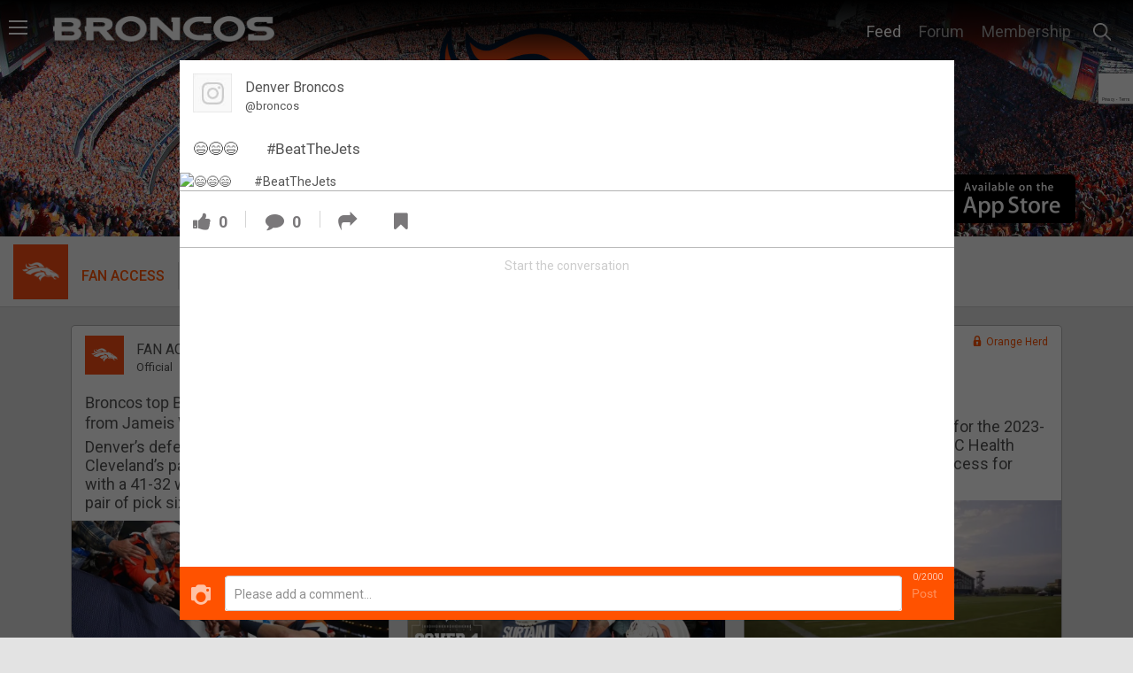

--- FILE ---
content_type: text/html; charset=utf-8
request_url: https://www.orangeherd.com/feeds/beatthejets
body_size: 49477
content:
<!DOCTYPE html>
<html>
  <head>
    <title>
        😄😄😄⠀
⠀
#BeatTheJets
    </title>
    <meta charset="UTF-8" />
<script type="text/javascript">window.NREUM||(NREUM={});NREUM.info={"beacon":"bam.nr-data.net","errorBeacon":"bam.nr-data.net","licenseKey":"NRJS-ca55f2abf0f3520dfc7","applicationID":"913557302","transactionName":"JwleEkJXD11TFBgSVAZJVgNVXBAeRQ5YEg==","queueTime":0,"applicationTime":989,"agent":""}</script>
<script type="text/javascript">(window.NREUM||(NREUM={})).init={privacy:{cookies_enabled:true},ajax:{deny_list:["bam.nr-data.net"]},feature_flags:["soft_nav"]};(window.NREUM||(NREUM={})).loader_config={xpid:"VwcFVVRSChAJVVJXAgYEVlY=",licenseKey:"NRJS-ca55f2abf0f3520dfc7",applicationID:"913557302",browserID:"913903066"};;/*! For license information please see nr-loader-spa-1.308.0.min.js.LICENSE.txt */
(()=>{var e,t,r={384:(e,t,r)=>{"use strict";r.d(t,{NT:()=>a,US:()=>u,Zm:()=>o,bQ:()=>d,dV:()=>c,pV:()=>l});var n=r(6154),i=r(1863),s=r(1910);const a={beacon:"bam.nr-data.net",errorBeacon:"bam.nr-data.net"};function o(){return n.gm.NREUM||(n.gm.NREUM={}),void 0===n.gm.newrelic&&(n.gm.newrelic=n.gm.NREUM),n.gm.NREUM}function c(){let e=o();return e.o||(e.o={ST:n.gm.setTimeout,SI:n.gm.setImmediate||n.gm.setInterval,CT:n.gm.clearTimeout,XHR:n.gm.XMLHttpRequest,REQ:n.gm.Request,EV:n.gm.Event,PR:n.gm.Promise,MO:n.gm.MutationObserver,FETCH:n.gm.fetch,WS:n.gm.WebSocket},(0,s.i)(...Object.values(e.o))),e}function d(e,t){let r=o();r.initializedAgents??={},t.initializedAt={ms:(0,i.t)(),date:new Date},r.initializedAgents[e]=t}function u(e,t){o()[e]=t}function l(){return function(){let e=o();const t=e.info||{};e.info={beacon:a.beacon,errorBeacon:a.errorBeacon,...t}}(),function(){let e=o();const t=e.init||{};e.init={...t}}(),c(),function(){let e=o();const t=e.loader_config||{};e.loader_config={...t}}(),o()}},782:(e,t,r)=>{"use strict";r.d(t,{T:()=>n});const n=r(860).K7.pageViewTiming},860:(e,t,r)=>{"use strict";r.d(t,{$J:()=>u,K7:()=>c,P3:()=>d,XX:()=>i,Yy:()=>o,df:()=>s,qY:()=>n,v4:()=>a});const n="events",i="jserrors",s="browser/blobs",a="rum",o="browser/logs",c={ajax:"ajax",genericEvents:"generic_events",jserrors:i,logging:"logging",metrics:"metrics",pageAction:"page_action",pageViewEvent:"page_view_event",pageViewTiming:"page_view_timing",sessionReplay:"session_replay",sessionTrace:"session_trace",softNav:"soft_navigations",spa:"spa"},d={[c.pageViewEvent]:1,[c.pageViewTiming]:2,[c.metrics]:3,[c.jserrors]:4,[c.spa]:5,[c.ajax]:6,[c.sessionTrace]:7,[c.softNav]:8,[c.sessionReplay]:9,[c.logging]:10,[c.genericEvents]:11},u={[c.pageViewEvent]:a,[c.pageViewTiming]:n,[c.ajax]:n,[c.spa]:n,[c.softNav]:n,[c.metrics]:i,[c.jserrors]:i,[c.sessionTrace]:s,[c.sessionReplay]:s,[c.logging]:o,[c.genericEvents]:"ins"}},944:(e,t,r)=>{"use strict";r.d(t,{R:()=>i});var n=r(3241);function i(e,t){"function"==typeof console.debug&&(console.debug("New Relic Warning: https://github.com/newrelic/newrelic-browser-agent/blob/main/docs/warning-codes.md#".concat(e),t),(0,n.W)({agentIdentifier:null,drained:null,type:"data",name:"warn",feature:"warn",data:{code:e,secondary:t}}))}},993:(e,t,r)=>{"use strict";r.d(t,{A$:()=>s,ET:()=>a,TZ:()=>o,p_:()=>i});var n=r(860);const i={ERROR:"ERROR",WARN:"WARN",INFO:"INFO",DEBUG:"DEBUG",TRACE:"TRACE"},s={OFF:0,ERROR:1,WARN:2,INFO:3,DEBUG:4,TRACE:5},a="log",o=n.K7.logging},1541:(e,t,r)=>{"use strict";r.d(t,{U:()=>i,f:()=>n});const n={MFE:"MFE",BA:"BA"};function i(e,t){if(2!==t?.harvestEndpointVersion)return{};const r=t.agentRef.runtime.appMetadata.agents[0].entityGuid;return e?{"source.id":e.id,"source.name":e.name,"source.type":e.type,"parent.id":e.parent?.id||r,"parent.type":e.parent?.type||n.BA}:{"entity.guid":r,appId:t.agentRef.info.applicationID}}},1687:(e,t,r)=>{"use strict";r.d(t,{Ak:()=>d,Ze:()=>h,x3:()=>u});var n=r(3241),i=r(7836),s=r(3606),a=r(860),o=r(2646);const c={};function d(e,t){const r={staged:!1,priority:a.P3[t]||0};l(e),c[e].get(t)||c[e].set(t,r)}function u(e,t){e&&c[e]&&(c[e].get(t)&&c[e].delete(t),p(e,t,!1),c[e].size&&f(e))}function l(e){if(!e)throw new Error("agentIdentifier required");c[e]||(c[e]=new Map)}function h(e="",t="feature",r=!1){if(l(e),!e||!c[e].get(t)||r)return p(e,t);c[e].get(t).staged=!0,f(e)}function f(e){const t=Array.from(c[e]);t.every(([e,t])=>t.staged)&&(t.sort((e,t)=>e[1].priority-t[1].priority),t.forEach(([t])=>{c[e].delete(t),p(e,t)}))}function p(e,t,r=!0){const a=e?i.ee.get(e):i.ee,c=s.i.handlers;if(!a.aborted&&a.backlog&&c){if((0,n.W)({agentIdentifier:e,type:"lifecycle",name:"drain",feature:t}),r){const e=a.backlog[t],r=c[t];if(r){for(let t=0;e&&t<e.length;++t)g(e[t],r);Object.entries(r).forEach(([e,t])=>{Object.values(t||{}).forEach(t=>{t[0]?.on&&t[0]?.context()instanceof o.y&&t[0].on(e,t[1])})})}}a.isolatedBacklog||delete c[t],a.backlog[t]=null,a.emit("drain-"+t,[])}}function g(e,t){var r=e[1];Object.values(t[r]||{}).forEach(t=>{var r=e[0];if(t[0]===r){var n=t[1],i=e[3],s=e[2];n.apply(i,s)}})}},1738:(e,t,r)=>{"use strict";r.d(t,{U:()=>f,Y:()=>h});var n=r(3241),i=r(9908),s=r(1863),a=r(944),o=r(5701),c=r(3969),d=r(8362),u=r(860),l=r(4261);function h(e,t,r,s){const h=s||r;!h||h[e]&&h[e]!==d.d.prototype[e]||(h[e]=function(){(0,i.p)(c.xV,["API/"+e+"/called"],void 0,u.K7.metrics,r.ee),(0,n.W)({agentIdentifier:r.agentIdentifier,drained:!!o.B?.[r.agentIdentifier],type:"data",name:"api",feature:l.Pl+e,data:{}});try{return t.apply(this,arguments)}catch(e){(0,a.R)(23,e)}})}function f(e,t,r,n,a){const o=e.info;null===r?delete o.jsAttributes[t]:o.jsAttributes[t]=r,(a||null===r)&&(0,i.p)(l.Pl+n,[(0,s.t)(),t,r],void 0,"session",e.ee)}},1741:(e,t,r)=>{"use strict";r.d(t,{W:()=>s});var n=r(944),i=r(4261);class s{#e(e,...t){if(this[e]!==s.prototype[e])return this[e](...t);(0,n.R)(35,e)}addPageAction(e,t){return this.#e(i.hG,e,t)}register(e){return this.#e(i.eY,e)}recordCustomEvent(e,t){return this.#e(i.fF,e,t)}setPageViewName(e,t){return this.#e(i.Fw,e,t)}setCustomAttribute(e,t,r){return this.#e(i.cD,e,t,r)}noticeError(e,t){return this.#e(i.o5,e,t)}setUserId(e,t=!1){return this.#e(i.Dl,e,t)}setApplicationVersion(e){return this.#e(i.nb,e)}setErrorHandler(e){return this.#e(i.bt,e)}addRelease(e,t){return this.#e(i.k6,e,t)}log(e,t){return this.#e(i.$9,e,t)}start(){return this.#e(i.d3)}finished(e){return this.#e(i.BL,e)}recordReplay(){return this.#e(i.CH)}pauseReplay(){return this.#e(i.Tb)}addToTrace(e){return this.#e(i.U2,e)}setCurrentRouteName(e){return this.#e(i.PA,e)}interaction(e){return this.#e(i.dT,e)}wrapLogger(e,t,r){return this.#e(i.Wb,e,t,r)}measure(e,t){return this.#e(i.V1,e,t)}consent(e){return this.#e(i.Pv,e)}}},1863:(e,t,r)=>{"use strict";function n(){return Math.floor(performance.now())}r.d(t,{t:()=>n})},1910:(e,t,r)=>{"use strict";r.d(t,{i:()=>s});var n=r(944);const i=new Map;function s(...e){return e.every(e=>{if(i.has(e))return i.get(e);const t="function"==typeof e?e.toString():"",r=t.includes("[native code]"),s=t.includes("nrWrapper");return r||s||(0,n.R)(64,e?.name||t),i.set(e,r),r})}},2555:(e,t,r)=>{"use strict";r.d(t,{D:()=>o,f:()=>a});var n=r(384),i=r(8122);const s={beacon:n.NT.beacon,errorBeacon:n.NT.errorBeacon,licenseKey:void 0,applicationID:void 0,sa:void 0,queueTime:void 0,applicationTime:void 0,ttGuid:void 0,user:void 0,account:void 0,product:void 0,extra:void 0,jsAttributes:{},userAttributes:void 0,atts:void 0,transactionName:void 0,tNamePlain:void 0};function a(e){try{return!!e.licenseKey&&!!e.errorBeacon&&!!e.applicationID}catch(e){return!1}}const o=e=>(0,i.a)(e,s)},2614:(e,t,r)=>{"use strict";r.d(t,{BB:()=>a,H3:()=>n,g:()=>d,iL:()=>c,tS:()=>o,uh:()=>i,wk:()=>s});const n="NRBA",i="SESSION",s=144e5,a=18e5,o={STARTED:"session-started",PAUSE:"session-pause",RESET:"session-reset",RESUME:"session-resume",UPDATE:"session-update"},c={SAME_TAB:"same-tab",CROSS_TAB:"cross-tab"},d={OFF:0,FULL:1,ERROR:2}},2646:(e,t,r)=>{"use strict";r.d(t,{y:()=>n});class n{constructor(e){this.contextId=e}}},2843:(e,t,r)=>{"use strict";r.d(t,{G:()=>s,u:()=>i});var n=r(3878);function i(e,t=!1,r,i){(0,n.DD)("visibilitychange",function(){if(t)return void("hidden"===document.visibilityState&&e());e(document.visibilityState)},r,i)}function s(e,t,r){(0,n.sp)("pagehide",e,t,r)}},3241:(e,t,r)=>{"use strict";r.d(t,{W:()=>s});var n=r(6154);const i="newrelic";function s(e={}){try{n.gm.dispatchEvent(new CustomEvent(i,{detail:e}))}catch(e){}}},3304:(e,t,r)=>{"use strict";r.d(t,{A:()=>s});var n=r(7836);const i=()=>{const e=new WeakSet;return(t,r)=>{if("object"==typeof r&&null!==r){if(e.has(r))return;e.add(r)}return r}};function s(e){try{return JSON.stringify(e,i())??""}catch(e){try{n.ee.emit("internal-error",[e])}catch(e){}return""}}},3333:(e,t,r)=>{"use strict";r.d(t,{$v:()=>u,TZ:()=>n,Xh:()=>c,Zp:()=>i,kd:()=>d,mq:()=>o,nf:()=>a,qN:()=>s});const n=r(860).K7.genericEvents,i=["auxclick","click","copy","keydown","paste","scrollend"],s=["focus","blur"],a=4,o=1e3,c=2e3,d=["PageAction","UserAction","BrowserPerformance"],u={RESOURCES:"experimental.resources",REGISTER:"register"}},3434:(e,t,r)=>{"use strict";r.d(t,{Jt:()=>s,YM:()=>d});var n=r(7836),i=r(5607);const s="nr@original:".concat(i.W),a=50;var o=Object.prototype.hasOwnProperty,c=!1;function d(e,t){return e||(e=n.ee),r.inPlace=function(e,t,n,i,s){n||(n="");const a="-"===n.charAt(0);for(let o=0;o<t.length;o++){const c=t[o],d=e[c];l(d)||(e[c]=r(d,a?c+n:n,i,c,s))}},r.flag=s,r;function r(t,r,n,c,d){return l(t)?t:(r||(r=""),nrWrapper[s]=t,function(e,t,r){if(Object.defineProperty&&Object.keys)try{return Object.keys(e).forEach(function(r){Object.defineProperty(t,r,{get:function(){return e[r]},set:function(t){return e[r]=t,t}})}),t}catch(e){u([e],r)}for(var n in e)o.call(e,n)&&(t[n]=e[n])}(t,nrWrapper,e),nrWrapper);function nrWrapper(){var s,o,l,h;let f;try{o=this,s=[...arguments],l="function"==typeof n?n(s,o):n||{}}catch(t){u([t,"",[s,o,c],l],e)}i(r+"start",[s,o,c],l,d);const p=performance.now();let g;try{return h=t.apply(o,s),g=performance.now(),h}catch(e){throw g=performance.now(),i(r+"err",[s,o,e],l,d),f=e,f}finally{const e=g-p,t={start:p,end:g,duration:e,isLongTask:e>=a,methodName:c,thrownError:f};t.isLongTask&&i("long-task",[t,o],l,d),i(r+"end",[s,o,h],l,d)}}}function i(r,n,i,s){if(!c||t){var a=c;c=!0;try{e.emit(r,n,i,t,s)}catch(t){u([t,r,n,i],e)}c=a}}}function u(e,t){t||(t=n.ee);try{t.emit("internal-error",e)}catch(e){}}function l(e){return!(e&&"function"==typeof e&&e.apply&&!e[s])}},3606:(e,t,r)=>{"use strict";r.d(t,{i:()=>s});var n=r(9908);s.on=a;var i=s.handlers={};function s(e,t,r,s){a(s||n.d,i,e,t,r)}function a(e,t,r,i,s){s||(s="feature"),e||(e=n.d);var a=t[s]=t[s]||{};(a[r]=a[r]||[]).push([e,i])}},3738:(e,t,r)=>{"use strict";r.d(t,{He:()=>i,Kp:()=>o,Lc:()=>d,Rz:()=>u,TZ:()=>n,bD:()=>s,d3:()=>a,jx:()=>l,sl:()=>h,uP:()=>c});const n=r(860).K7.sessionTrace,i="bstResource",s="resource",a="-start",o="-end",c="fn"+a,d="fn"+o,u="pushState",l=1e3,h=3e4},3785:(e,t,r)=>{"use strict";r.d(t,{R:()=>c,b:()=>d});var n=r(9908),i=r(1863),s=r(860),a=r(3969),o=r(993);function c(e,t,r={},c=o.p_.INFO,d=!0,u,l=(0,i.t)()){(0,n.p)(a.xV,["API/logging/".concat(c.toLowerCase(),"/called")],void 0,s.K7.metrics,e),(0,n.p)(o.ET,[l,t,r,c,d,u],void 0,s.K7.logging,e)}function d(e){return"string"==typeof e&&Object.values(o.p_).some(t=>t===e.toUpperCase().trim())}},3878:(e,t,r)=>{"use strict";function n(e,t){return{capture:e,passive:!1,signal:t}}function i(e,t,r=!1,i){window.addEventListener(e,t,n(r,i))}function s(e,t,r=!1,i){document.addEventListener(e,t,n(r,i))}r.d(t,{DD:()=>s,jT:()=>n,sp:()=>i})},3962:(e,t,r)=>{"use strict";r.d(t,{AM:()=>a,O2:()=>l,OV:()=>s,Qu:()=>h,TZ:()=>c,ih:()=>f,pP:()=>o,t1:()=>u,tC:()=>i,wD:()=>d});var n=r(860);const i=["click","keydown","submit"],s="popstate",a="api",o="initialPageLoad",c=n.K7.softNav,d=5e3,u=500,l={INITIAL_PAGE_LOAD:"",ROUTE_CHANGE:1,UNSPECIFIED:2},h={INTERACTION:1,AJAX:2,CUSTOM_END:3,CUSTOM_TRACER:4},f={IP:"in progress",PF:"pending finish",FIN:"finished",CAN:"cancelled"}},3969:(e,t,r)=>{"use strict";r.d(t,{TZ:()=>n,XG:()=>o,rs:()=>i,xV:()=>a,z_:()=>s});const n=r(860).K7.metrics,i="sm",s="cm",a="storeSupportabilityMetrics",o="storeEventMetrics"},4234:(e,t,r)=>{"use strict";r.d(t,{W:()=>s});var n=r(7836),i=r(1687);class s{constructor(e,t){this.agentIdentifier=e,this.ee=n.ee.get(e),this.featureName=t,this.blocked=!1}deregisterDrain(){(0,i.x3)(this.agentIdentifier,this.featureName)}}},4261:(e,t,r)=>{"use strict";r.d(t,{$9:()=>u,BL:()=>c,CH:()=>p,Dl:()=>R,Fw:()=>w,PA:()=>v,Pl:()=>n,Pv:()=>A,Tb:()=>h,U2:()=>a,V1:()=>E,Wb:()=>T,bt:()=>y,cD:()=>b,d3:()=>x,dT:()=>d,eY:()=>g,fF:()=>f,hG:()=>s,hw:()=>i,k6:()=>o,nb:()=>m,o5:()=>l});const n="api-",i=n+"ixn-",s="addPageAction",a="addToTrace",o="addRelease",c="finished",d="interaction",u="log",l="noticeError",h="pauseReplay",f="recordCustomEvent",p="recordReplay",g="register",m="setApplicationVersion",v="setCurrentRouteName",b="setCustomAttribute",y="setErrorHandler",w="setPageViewName",R="setUserId",x="start",T="wrapLogger",E="measure",A="consent"},5205:(e,t,r)=>{"use strict";r.d(t,{j:()=>S});var n=r(384),i=r(1741);var s=r(2555),a=r(3333);const o=e=>{if(!e||"string"!=typeof e)return!1;try{document.createDocumentFragment().querySelector(e)}catch{return!1}return!0};var c=r(2614),d=r(944),u=r(8122);const l="[data-nr-mask]",h=e=>(0,u.a)(e,(()=>{const e={feature_flags:[],experimental:{allow_registered_children:!1,resources:!1},mask_selector:"*",block_selector:"[data-nr-block]",mask_input_options:{color:!1,date:!1,"datetime-local":!1,email:!1,month:!1,number:!1,range:!1,search:!1,tel:!1,text:!1,time:!1,url:!1,week:!1,textarea:!1,select:!1,password:!0}};return{ajax:{deny_list:void 0,block_internal:!0,enabled:!0,autoStart:!0},api:{get allow_registered_children(){return e.feature_flags.includes(a.$v.REGISTER)||e.experimental.allow_registered_children},set allow_registered_children(t){e.experimental.allow_registered_children=t},duplicate_registered_data:!1},browser_consent_mode:{enabled:!1},distributed_tracing:{enabled:void 0,exclude_newrelic_header:void 0,cors_use_newrelic_header:void 0,cors_use_tracecontext_headers:void 0,allowed_origins:void 0},get feature_flags(){return e.feature_flags},set feature_flags(t){e.feature_flags=t},generic_events:{enabled:!0,autoStart:!0},harvest:{interval:30},jserrors:{enabled:!0,autoStart:!0},logging:{enabled:!0,autoStart:!0},metrics:{enabled:!0,autoStart:!0},obfuscate:void 0,page_action:{enabled:!0},page_view_event:{enabled:!0,autoStart:!0},page_view_timing:{enabled:!0,autoStart:!0},performance:{capture_marks:!1,capture_measures:!1,capture_detail:!0,resources:{get enabled(){return e.feature_flags.includes(a.$v.RESOURCES)||e.experimental.resources},set enabled(t){e.experimental.resources=t},asset_types:[],first_party_domains:[],ignore_newrelic:!0}},privacy:{cookies_enabled:!0},proxy:{assets:void 0,beacon:void 0},session:{expiresMs:c.wk,inactiveMs:c.BB},session_replay:{autoStart:!0,enabled:!1,preload:!1,sampling_rate:10,error_sampling_rate:100,collect_fonts:!1,inline_images:!1,fix_stylesheets:!0,mask_all_inputs:!0,get mask_text_selector(){return e.mask_selector},set mask_text_selector(t){o(t)?e.mask_selector="".concat(t,",").concat(l):""===t||null===t?e.mask_selector=l:(0,d.R)(5,t)},get block_class(){return"nr-block"},get ignore_class(){return"nr-ignore"},get mask_text_class(){return"nr-mask"},get block_selector(){return e.block_selector},set block_selector(t){o(t)?e.block_selector+=",".concat(t):""!==t&&(0,d.R)(6,t)},get mask_input_options(){return e.mask_input_options},set mask_input_options(t){t&&"object"==typeof t?e.mask_input_options={...t,password:!0}:(0,d.R)(7,t)}},session_trace:{enabled:!0,autoStart:!0},soft_navigations:{enabled:!0,autoStart:!0},spa:{enabled:!0,autoStart:!0},ssl:void 0,user_actions:{enabled:!0,elementAttributes:["id","className","tagName","type"]}}})());var f=r(6154),p=r(9324);let g=0;const m={buildEnv:p.F3,distMethod:p.Xs,version:p.xv,originTime:f.WN},v={consented:!1},b={appMetadata:{},get consented(){return this.session?.state?.consent||v.consented},set consented(e){v.consented=e},customTransaction:void 0,denyList:void 0,disabled:!1,harvester:void 0,isolatedBacklog:!1,isRecording:!1,loaderType:void 0,maxBytes:3e4,obfuscator:void 0,onerror:void 0,ptid:void 0,releaseIds:{},session:void 0,timeKeeper:void 0,registeredEntities:[],jsAttributesMetadata:{bytes:0},get harvestCount(){return++g}},y=e=>{const t=(0,u.a)(e,b),r=Object.keys(m).reduce((e,t)=>(e[t]={value:m[t],writable:!1,configurable:!0,enumerable:!0},e),{});return Object.defineProperties(t,r)};var w=r(5701);const R=e=>{const t=e.startsWith("http");e+="/",r.p=t?e:"https://"+e};var x=r(7836),T=r(3241);const E={accountID:void 0,trustKey:void 0,agentID:void 0,licenseKey:void 0,applicationID:void 0,xpid:void 0},A=e=>(0,u.a)(e,E),_=new Set;function S(e,t={},r,a){let{init:o,info:c,loader_config:d,runtime:u={},exposed:l=!0}=t;if(!c){const e=(0,n.pV)();o=e.init,c=e.info,d=e.loader_config}e.init=h(o||{}),e.loader_config=A(d||{}),c.jsAttributes??={},f.bv&&(c.jsAttributes.isWorker=!0),e.info=(0,s.D)(c);const p=e.init,g=[c.beacon,c.errorBeacon];_.has(e.agentIdentifier)||(p.proxy.assets&&(R(p.proxy.assets),g.push(p.proxy.assets)),p.proxy.beacon&&g.push(p.proxy.beacon),e.beacons=[...g],function(e){const t=(0,n.pV)();Object.getOwnPropertyNames(i.W.prototype).forEach(r=>{const n=i.W.prototype[r];if("function"!=typeof n||"constructor"===n)return;let s=t[r];e[r]&&!1!==e.exposed&&"micro-agent"!==e.runtime?.loaderType&&(t[r]=(...t)=>{const n=e[r](...t);return s?s(...t):n})})}(e),(0,n.US)("activatedFeatures",w.B)),u.denyList=[...p.ajax.deny_list||[],...p.ajax.block_internal?g:[]],u.ptid=e.agentIdentifier,u.loaderType=r,e.runtime=y(u),_.has(e.agentIdentifier)||(e.ee=x.ee.get(e.agentIdentifier),e.exposed=l,(0,T.W)({agentIdentifier:e.agentIdentifier,drained:!!w.B?.[e.agentIdentifier],type:"lifecycle",name:"initialize",feature:void 0,data:e.config})),_.add(e.agentIdentifier)}},5270:(e,t,r)=>{"use strict";r.d(t,{Aw:()=>a,SR:()=>s,rF:()=>o});var n=r(384),i=r(7767);function s(e){return!!(0,n.dV)().o.MO&&(0,i.V)(e)&&!0===e?.session_trace.enabled}function a(e){return!0===e?.session_replay.preload&&s(e)}function o(e,t){try{if("string"==typeof t?.type){if("password"===t.type.toLowerCase())return"*".repeat(e?.length||0);if(void 0!==t?.dataset?.nrUnmask||t?.classList?.contains("nr-unmask"))return e}}catch(e){}return"string"==typeof e?e.replace(/[\S]/g,"*"):"*".repeat(e?.length||0)}},5289:(e,t,r)=>{"use strict";r.d(t,{GG:()=>a,Qr:()=>c,sB:()=>o});var n=r(3878),i=r(6389);function s(){return"undefined"==typeof document||"complete"===document.readyState}function a(e,t){if(s())return e();const r=(0,i.J)(e),a=setInterval(()=>{s()&&(clearInterval(a),r())},500);(0,n.sp)("load",r,t)}function o(e){if(s())return e();(0,n.DD)("DOMContentLoaded",e)}function c(e){if(s())return e();(0,n.sp)("popstate",e)}},5607:(e,t,r)=>{"use strict";r.d(t,{W:()=>n});const n=(0,r(9566).bz)()},5701:(e,t,r)=>{"use strict";r.d(t,{B:()=>s,t:()=>a});var n=r(3241);const i=new Set,s={};function a(e,t){const r=t.agentIdentifier;s[r]??={},e&&"object"==typeof e&&(i.has(r)||(t.ee.emit("rumresp",[e]),s[r]=e,i.add(r),(0,n.W)({agentIdentifier:r,loaded:!0,drained:!0,type:"lifecycle",name:"load",feature:void 0,data:e})))}},6154:(e,t,r)=>{"use strict";r.d(t,{OF:()=>d,RI:()=>i,WN:()=>h,bv:()=>s,eN:()=>f,gm:()=>a,lR:()=>l,m:()=>c,mw:()=>o,sb:()=>u});var n=r(1863);const i="undefined"!=typeof window&&!!window.document,s="undefined"!=typeof WorkerGlobalScope&&("undefined"!=typeof self&&self instanceof WorkerGlobalScope&&self.navigator instanceof WorkerNavigator||"undefined"!=typeof globalThis&&globalThis instanceof WorkerGlobalScope&&globalThis.navigator instanceof WorkerNavigator),a=i?window:"undefined"!=typeof WorkerGlobalScope&&("undefined"!=typeof self&&self instanceof WorkerGlobalScope&&self||"undefined"!=typeof globalThis&&globalThis instanceof WorkerGlobalScope&&globalThis),o=Boolean("hidden"===a?.document?.visibilityState),c=""+a?.location,d=/iPad|iPhone|iPod/.test(a.navigator?.userAgent),u=d&&"undefined"==typeof SharedWorker,l=(()=>{const e=a.navigator?.userAgent?.match(/Firefox[/\s](\d+\.\d+)/);return Array.isArray(e)&&e.length>=2?+e[1]:0})(),h=Date.now()-(0,n.t)(),f=()=>"undefined"!=typeof PerformanceNavigationTiming&&a?.performance?.getEntriesByType("navigation")?.[0]?.responseStart},6344:(e,t,r)=>{"use strict";r.d(t,{BB:()=>u,Qb:()=>l,TZ:()=>i,Ug:()=>a,Vh:()=>s,_s:()=>o,bc:()=>d,yP:()=>c});var n=r(2614);const i=r(860).K7.sessionReplay,s="errorDuringReplay",a=.12,o={DomContentLoaded:0,Load:1,FullSnapshot:2,IncrementalSnapshot:3,Meta:4,Custom:5},c={[n.g.ERROR]:15e3,[n.g.FULL]:3e5,[n.g.OFF]:0},d={RESET:{message:"Session was reset",sm:"Reset"},IMPORT:{message:"Recorder failed to import",sm:"Import"},TOO_MANY:{message:"429: Too Many Requests",sm:"Too-Many"},TOO_BIG:{message:"Payload was too large",sm:"Too-Big"},CROSS_TAB:{message:"Session Entity was set to OFF on another tab",sm:"Cross-Tab"},ENTITLEMENTS:{message:"Session Replay is not allowed and will not be started",sm:"Entitlement"}},u=5e3,l={API:"api",RESUME:"resume",SWITCH_TO_FULL:"switchToFull",INITIALIZE:"initialize",PRELOAD:"preload"}},6389:(e,t,r)=>{"use strict";function n(e,t=500,r={}){const n=r?.leading||!1;let i;return(...r)=>{n&&void 0===i&&(e.apply(this,r),i=setTimeout(()=>{i=clearTimeout(i)},t)),n||(clearTimeout(i),i=setTimeout(()=>{e.apply(this,r)},t))}}function i(e){let t=!1;return(...r)=>{t||(t=!0,e.apply(this,r))}}r.d(t,{J:()=>i,s:()=>n})},6630:(e,t,r)=>{"use strict";r.d(t,{T:()=>n});const n=r(860).K7.pageViewEvent},6774:(e,t,r)=>{"use strict";r.d(t,{T:()=>n});const n=r(860).K7.jserrors},7295:(e,t,r)=>{"use strict";r.d(t,{Xv:()=>a,gX:()=>i,iW:()=>s});var n=[];function i(e){if(!e||s(e))return!1;if(0===n.length)return!0;if("*"===n[0].hostname)return!1;for(var t=0;t<n.length;t++){var r=n[t];if(r.hostname.test(e.hostname)&&r.pathname.test(e.pathname))return!1}return!0}function s(e){return void 0===e.hostname}function a(e){if(n=[],e&&e.length)for(var t=0;t<e.length;t++){let r=e[t];if(!r)continue;if("*"===r)return void(n=[{hostname:"*"}]);0===r.indexOf("http://")?r=r.substring(7):0===r.indexOf("https://")&&(r=r.substring(8));const i=r.indexOf("/");let s,a;i>0?(s=r.substring(0,i),a=r.substring(i)):(s=r,a="*");let[c]=s.split(":");n.push({hostname:o(c),pathname:o(a,!0)})}}function o(e,t=!1){const r=e.replace(/[.+?^${}()|[\]\\]/g,e=>"\\"+e).replace(/\*/g,".*?");return new RegExp((t?"^":"")+r+"$")}},7485:(e,t,r)=>{"use strict";r.d(t,{D:()=>i});var n=r(6154);function i(e){if(0===(e||"").indexOf("data:"))return{protocol:"data"};try{const t=new URL(e,location.href),r={port:t.port,hostname:t.hostname,pathname:t.pathname,search:t.search,protocol:t.protocol.slice(0,t.protocol.indexOf(":")),sameOrigin:t.protocol===n.gm?.location?.protocol&&t.host===n.gm?.location?.host};return r.port&&""!==r.port||("http:"===t.protocol&&(r.port="80"),"https:"===t.protocol&&(r.port="443")),r.pathname&&""!==r.pathname?r.pathname.startsWith("/")||(r.pathname="/".concat(r.pathname)):r.pathname="/",r}catch(e){return{}}}},7699:(e,t,r)=>{"use strict";r.d(t,{It:()=>s,KC:()=>o,No:()=>i,qh:()=>a});var n=r(860);const i=16e3,s=1e6,a="SESSION_ERROR",o={[n.K7.logging]:!0,[n.K7.genericEvents]:!1,[n.K7.jserrors]:!1,[n.K7.ajax]:!1}},7767:(e,t,r)=>{"use strict";r.d(t,{V:()=>i});var n=r(6154);const i=e=>n.RI&&!0===e?.privacy.cookies_enabled},7836:(e,t,r)=>{"use strict";r.d(t,{P:()=>o,ee:()=>c});var n=r(384),i=r(8990),s=r(2646),a=r(5607);const o="nr@context:".concat(a.W),c=function e(t,r){var n={},a={},u={},l=!1;try{l=16===r.length&&d.initializedAgents?.[r]?.runtime.isolatedBacklog}catch(e){}var h={on:p,addEventListener:p,removeEventListener:function(e,t){var r=n[e];if(!r)return;for(var i=0;i<r.length;i++)r[i]===t&&r.splice(i,1)},emit:function(e,r,n,i,s){!1!==s&&(s=!0);if(c.aborted&&!i)return;t&&s&&t.emit(e,r,n);var o=f(n);g(e).forEach(e=>{e.apply(o,r)});var d=v()[a[e]];d&&d.push([h,e,r,o]);return o},get:m,listeners:g,context:f,buffer:function(e,t){const r=v();if(t=t||"feature",h.aborted)return;Object.entries(e||{}).forEach(([e,n])=>{a[n]=t,t in r||(r[t]=[])})},abort:function(){h._aborted=!0,Object.keys(h.backlog).forEach(e=>{delete h.backlog[e]})},isBuffering:function(e){return!!v()[a[e]]},debugId:r,backlog:l?{}:t&&"object"==typeof t.backlog?t.backlog:{},isolatedBacklog:l};return Object.defineProperty(h,"aborted",{get:()=>{let e=h._aborted||!1;return e||(t&&(e=t.aborted),e)}}),h;function f(e){return e&&e instanceof s.y?e:e?(0,i.I)(e,o,()=>new s.y(o)):new s.y(o)}function p(e,t){n[e]=g(e).concat(t)}function g(e){return n[e]||[]}function m(t){return u[t]=u[t]||e(h,t)}function v(){return h.backlog}}(void 0,"globalEE"),d=(0,n.Zm)();d.ee||(d.ee=c)},8122:(e,t,r)=>{"use strict";r.d(t,{a:()=>i});var n=r(944);function i(e,t){try{if(!e||"object"!=typeof e)return(0,n.R)(3);if(!t||"object"!=typeof t)return(0,n.R)(4);const r=Object.create(Object.getPrototypeOf(t),Object.getOwnPropertyDescriptors(t)),s=0===Object.keys(r).length?e:r;for(let a in s)if(void 0!==e[a])try{if(null===e[a]){r[a]=null;continue}Array.isArray(e[a])&&Array.isArray(t[a])?r[a]=Array.from(new Set([...e[a],...t[a]])):"object"==typeof e[a]&&"object"==typeof t[a]?r[a]=i(e[a],t[a]):r[a]=e[a]}catch(e){r[a]||(0,n.R)(1,e)}return r}catch(e){(0,n.R)(2,e)}}},8139:(e,t,r)=>{"use strict";r.d(t,{u:()=>h});var n=r(7836),i=r(3434),s=r(8990),a=r(6154);const o={},c=a.gm.XMLHttpRequest,d="addEventListener",u="removeEventListener",l="nr@wrapped:".concat(n.P);function h(e){var t=function(e){return(e||n.ee).get("events")}(e);if(o[t.debugId]++)return t;o[t.debugId]=1;var r=(0,i.YM)(t,!0);function h(e){r.inPlace(e,[d,u],"-",p)}function p(e,t){return e[1]}return"getPrototypeOf"in Object&&(a.RI&&f(document,h),c&&f(c.prototype,h),f(a.gm,h)),t.on(d+"-start",function(e,t){var n=e[1];if(null!==n&&("function"==typeof n||"object"==typeof n)&&"newrelic"!==e[0]){var i=(0,s.I)(n,l,function(){var e={object:function(){if("function"!=typeof n.handleEvent)return;return n.handleEvent.apply(n,arguments)},function:n}[typeof n];return e?r(e,"fn-",null,e.name||"anonymous"):n});this.wrapped=e[1]=i}}),t.on(u+"-start",function(e){e[1]=this.wrapped||e[1]}),t}function f(e,t,...r){let n=e;for(;"object"==typeof n&&!Object.prototype.hasOwnProperty.call(n,d);)n=Object.getPrototypeOf(n);n&&t(n,...r)}},8362:(e,t,r)=>{"use strict";r.d(t,{d:()=>s});var n=r(9566),i=r(1741);class s extends i.W{agentIdentifier=(0,n.LA)(16)}},8374:(e,t,r)=>{r.nc=(()=>{try{return document?.currentScript?.nonce}catch(e){}return""})()},8990:(e,t,r)=>{"use strict";r.d(t,{I:()=>i});var n=Object.prototype.hasOwnProperty;function i(e,t,r){if(n.call(e,t))return e[t];var i=r();if(Object.defineProperty&&Object.keys)try{return Object.defineProperty(e,t,{value:i,writable:!0,enumerable:!1}),i}catch(e){}return e[t]=i,i}},9119:(e,t,r)=>{"use strict";r.d(t,{L:()=>s});var n=/([^?#]*)[^#]*(#[^?]*|$).*/,i=/([^?#]*)().*/;function s(e,t){return e?e.replace(t?n:i,"$1$2"):e}},9300:(e,t,r)=>{"use strict";r.d(t,{T:()=>n});const n=r(860).K7.ajax},9324:(e,t,r)=>{"use strict";r.d(t,{AJ:()=>a,F3:()=>i,Xs:()=>s,Yq:()=>o,xv:()=>n});const n="1.308.0",i="PROD",s="CDN",a="@newrelic/rrweb",o="1.0.1"},9566:(e,t,r)=>{"use strict";r.d(t,{LA:()=>o,ZF:()=>c,bz:()=>a,el:()=>d});var n=r(6154);const i="xxxxxxxx-xxxx-4xxx-yxxx-xxxxxxxxxxxx";function s(e,t){return e?15&e[t]:16*Math.random()|0}function a(){const e=n.gm?.crypto||n.gm?.msCrypto;let t,r=0;return e&&e.getRandomValues&&(t=e.getRandomValues(new Uint8Array(30))),i.split("").map(e=>"x"===e?s(t,r++).toString(16):"y"===e?(3&s()|8).toString(16):e).join("")}function o(e){const t=n.gm?.crypto||n.gm?.msCrypto;let r,i=0;t&&t.getRandomValues&&(r=t.getRandomValues(new Uint8Array(e)));const a=[];for(var o=0;o<e;o++)a.push(s(r,i++).toString(16));return a.join("")}function c(){return o(16)}function d(){return o(32)}},9908:(e,t,r)=>{"use strict";r.d(t,{d:()=>n,p:()=>i});var n=r(7836).ee.get("handle");function i(e,t,r,i,s){s?(s.buffer([e],i),s.emit(e,t,r)):(n.buffer([e],i),n.emit(e,t,r))}}},n={};function i(e){var t=n[e];if(void 0!==t)return t.exports;var s=n[e]={exports:{}};return r[e](s,s.exports,i),s.exports}i.m=r,i.d=(e,t)=>{for(var r in t)i.o(t,r)&&!i.o(e,r)&&Object.defineProperty(e,r,{enumerable:!0,get:t[r]})},i.f={},i.e=e=>Promise.all(Object.keys(i.f).reduce((t,r)=>(i.f[r](e,t),t),[])),i.u=e=>({212:"nr-spa-compressor",249:"nr-spa-recorder",478:"nr-spa"}[e]+"-1.308.0.min.js"),i.o=(e,t)=>Object.prototype.hasOwnProperty.call(e,t),e={},t="NRBA-1.308.0.PROD:",i.l=(r,n,s,a)=>{if(e[r])e[r].push(n);else{var o,c;if(void 0!==s)for(var d=document.getElementsByTagName("script"),u=0;u<d.length;u++){var l=d[u];if(l.getAttribute("src")==r||l.getAttribute("data-webpack")==t+s){o=l;break}}if(!o){c=!0;var h={478:"sha512-RSfSVnmHk59T/uIPbdSE0LPeqcEdF4/+XhfJdBuccH5rYMOEZDhFdtnh6X6nJk7hGpzHd9Ujhsy7lZEz/ORYCQ==",249:"sha512-ehJXhmntm85NSqW4MkhfQqmeKFulra3klDyY0OPDUE+sQ3GokHlPh1pmAzuNy//3j4ac6lzIbmXLvGQBMYmrkg==",212:"sha512-B9h4CR46ndKRgMBcK+j67uSR2RCnJfGefU+A7FrgR/k42ovXy5x/MAVFiSvFxuVeEk/pNLgvYGMp1cBSK/G6Fg=="};(o=document.createElement("script")).charset="utf-8",i.nc&&o.setAttribute("nonce",i.nc),o.setAttribute("data-webpack",t+s),o.src=r,0!==o.src.indexOf(window.location.origin+"/")&&(o.crossOrigin="anonymous"),h[a]&&(o.integrity=h[a])}e[r]=[n];var f=(t,n)=>{o.onerror=o.onload=null,clearTimeout(p);var i=e[r];if(delete e[r],o.parentNode&&o.parentNode.removeChild(o),i&&i.forEach(e=>e(n)),t)return t(n)},p=setTimeout(f.bind(null,void 0,{type:"timeout",target:o}),12e4);o.onerror=f.bind(null,o.onerror),o.onload=f.bind(null,o.onload),c&&document.head.appendChild(o)}},i.r=e=>{"undefined"!=typeof Symbol&&Symbol.toStringTag&&Object.defineProperty(e,Symbol.toStringTag,{value:"Module"}),Object.defineProperty(e,"__esModule",{value:!0})},i.p="https://js-agent.newrelic.com/",(()=>{var e={38:0,788:0};i.f.j=(t,r)=>{var n=i.o(e,t)?e[t]:void 0;if(0!==n)if(n)r.push(n[2]);else{var s=new Promise((r,i)=>n=e[t]=[r,i]);r.push(n[2]=s);var a=i.p+i.u(t),o=new Error;i.l(a,r=>{if(i.o(e,t)&&(0!==(n=e[t])&&(e[t]=void 0),n)){var s=r&&("load"===r.type?"missing":r.type),a=r&&r.target&&r.target.src;o.message="Loading chunk "+t+" failed: ("+s+": "+a+")",o.name="ChunkLoadError",o.type=s,o.request=a,n[1](o)}},"chunk-"+t,t)}};var t=(t,r)=>{var n,s,[a,o,c]=r,d=0;if(a.some(t=>0!==e[t])){for(n in o)i.o(o,n)&&(i.m[n]=o[n]);if(c)c(i)}for(t&&t(r);d<a.length;d++)s=a[d],i.o(e,s)&&e[s]&&e[s][0](),e[s]=0},r=self["webpackChunk:NRBA-1.308.0.PROD"]=self["webpackChunk:NRBA-1.308.0.PROD"]||[];r.forEach(t.bind(null,0)),r.push=t.bind(null,r.push.bind(r))})(),(()=>{"use strict";i(8374);var e=i(8362),t=i(860);const r=Object.values(t.K7);var n=i(5205);var s=i(9908),a=i(1863),o=i(4261),c=i(1738);var d=i(1687),u=i(4234),l=i(5289),h=i(6154),f=i(944),p=i(5270),g=i(7767),m=i(6389),v=i(7699);class b extends u.W{constructor(e,t){super(e.agentIdentifier,t),this.agentRef=e,this.abortHandler=void 0,this.featAggregate=void 0,this.loadedSuccessfully=void 0,this.onAggregateImported=new Promise(e=>{this.loadedSuccessfully=e}),this.deferred=Promise.resolve(),!1===e.init[this.featureName].autoStart?this.deferred=new Promise((t,r)=>{this.ee.on("manual-start-all",(0,m.J)(()=>{(0,d.Ak)(e.agentIdentifier,this.featureName),t()}))}):(0,d.Ak)(e.agentIdentifier,t)}importAggregator(e,t,r={}){if(this.featAggregate)return;const n=async()=>{let n;await this.deferred;try{if((0,g.V)(e.init)){const{setupAgentSession:t}=await i.e(478).then(i.bind(i,8766));n=t(e)}}catch(e){(0,f.R)(20,e),this.ee.emit("internal-error",[e]),(0,s.p)(v.qh,[e],void 0,this.featureName,this.ee)}try{if(!this.#t(this.featureName,n,e.init))return(0,d.Ze)(this.agentIdentifier,this.featureName),void this.loadedSuccessfully(!1);const{Aggregate:i}=await t();this.featAggregate=new i(e,r),e.runtime.harvester.initializedAggregates.push(this.featAggregate),this.loadedSuccessfully(!0)}catch(e){(0,f.R)(34,e),this.abortHandler?.(),(0,d.Ze)(this.agentIdentifier,this.featureName,!0),this.loadedSuccessfully(!1),this.ee&&this.ee.abort()}};h.RI?(0,l.GG)(()=>n(),!0):n()}#t(e,r,n){if(this.blocked)return!1;switch(e){case t.K7.sessionReplay:return(0,p.SR)(n)&&!!r;case t.K7.sessionTrace:return!!r;default:return!0}}}var y=i(6630),w=i(2614),R=i(3241);class x extends b{static featureName=y.T;constructor(e){var t;super(e,y.T),this.setupInspectionEvents(e.agentIdentifier),t=e,(0,c.Y)(o.Fw,function(e,r){"string"==typeof e&&("/"!==e.charAt(0)&&(e="/"+e),t.runtime.customTransaction=(r||"http://custom.transaction")+e,(0,s.p)(o.Pl+o.Fw,[(0,a.t)()],void 0,void 0,t.ee))},t),this.importAggregator(e,()=>i.e(478).then(i.bind(i,2467)))}setupInspectionEvents(e){const t=(t,r)=>{t&&(0,R.W)({agentIdentifier:e,timeStamp:t.timeStamp,loaded:"complete"===t.target.readyState,type:"window",name:r,data:t.target.location+""})};(0,l.sB)(e=>{t(e,"DOMContentLoaded")}),(0,l.GG)(e=>{t(e,"load")}),(0,l.Qr)(e=>{t(e,"navigate")}),this.ee.on(w.tS.UPDATE,(t,r)=>{(0,R.W)({agentIdentifier:e,type:"lifecycle",name:"session",data:r})})}}var T=i(384);class E extends e.d{constructor(e){var t;(super(),h.gm)?(this.features={},(0,T.bQ)(this.agentIdentifier,this),this.desiredFeatures=new Set(e.features||[]),this.desiredFeatures.add(x),(0,n.j)(this,e,e.loaderType||"agent"),t=this,(0,c.Y)(o.cD,function(e,r,n=!1){if("string"==typeof e){if(["string","number","boolean"].includes(typeof r)||null===r)return(0,c.U)(t,e,r,o.cD,n);(0,f.R)(40,typeof r)}else(0,f.R)(39,typeof e)},t),function(e){(0,c.Y)(o.Dl,function(t,r=!1){if("string"!=typeof t&&null!==t)return void(0,f.R)(41,typeof t);const n=e.info.jsAttributes["enduser.id"];r&&null!=n&&n!==t?(0,s.p)(o.Pl+"setUserIdAndResetSession",[t],void 0,"session",e.ee):(0,c.U)(e,"enduser.id",t,o.Dl,!0)},e)}(this),function(e){(0,c.Y)(o.nb,function(t){if("string"==typeof t||null===t)return(0,c.U)(e,"application.version",t,o.nb,!1);(0,f.R)(42,typeof t)},e)}(this),function(e){(0,c.Y)(o.d3,function(){e.ee.emit("manual-start-all")},e)}(this),function(e){(0,c.Y)(o.Pv,function(t=!0){if("boolean"==typeof t){if((0,s.p)(o.Pl+o.Pv,[t],void 0,"session",e.ee),e.runtime.consented=t,t){const t=e.features.page_view_event;t.onAggregateImported.then(e=>{const r=t.featAggregate;e&&!r.sentRum&&r.sendRum()})}}else(0,f.R)(65,typeof t)},e)}(this),this.run()):(0,f.R)(21)}get config(){return{info:this.info,init:this.init,loader_config:this.loader_config,runtime:this.runtime}}get api(){return this}run(){try{const e=function(e){const t={};return r.forEach(r=>{t[r]=!!e[r]?.enabled}),t}(this.init),n=[...this.desiredFeatures];n.sort((e,r)=>t.P3[e.featureName]-t.P3[r.featureName]),n.forEach(r=>{if(!e[r.featureName]&&r.featureName!==t.K7.pageViewEvent)return;if(r.featureName===t.K7.spa)return void(0,f.R)(67);const n=function(e){switch(e){case t.K7.ajax:return[t.K7.jserrors];case t.K7.sessionTrace:return[t.K7.ajax,t.K7.pageViewEvent];case t.K7.sessionReplay:return[t.K7.sessionTrace];case t.K7.pageViewTiming:return[t.K7.pageViewEvent];default:return[]}}(r.featureName).filter(e=>!(e in this.features));n.length>0&&(0,f.R)(36,{targetFeature:r.featureName,missingDependencies:n}),this.features[r.featureName]=new r(this)})}catch(e){(0,f.R)(22,e);for(const e in this.features)this.features[e].abortHandler?.();const t=(0,T.Zm)();delete t.initializedAgents[this.agentIdentifier]?.features,delete this.sharedAggregator;return t.ee.get(this.agentIdentifier).abort(),!1}}}var A=i(2843),_=i(782);class S extends b{static featureName=_.T;constructor(e){super(e,_.T),h.RI&&((0,A.u)(()=>(0,s.p)("docHidden",[(0,a.t)()],void 0,_.T,this.ee),!0),(0,A.G)(()=>(0,s.p)("winPagehide",[(0,a.t)()],void 0,_.T,this.ee)),this.importAggregator(e,()=>i.e(478).then(i.bind(i,9917))))}}var O=i(3969);class I extends b{static featureName=O.TZ;constructor(e){super(e,O.TZ),h.RI&&document.addEventListener("securitypolicyviolation",e=>{(0,s.p)(O.xV,["Generic/CSPViolation/Detected"],void 0,this.featureName,this.ee)}),this.importAggregator(e,()=>i.e(478).then(i.bind(i,6555)))}}var N=i(6774),P=i(3878),k=i(3304);class D{constructor(e,t,r,n,i){this.name="UncaughtError",this.message="string"==typeof e?e:(0,k.A)(e),this.sourceURL=t,this.line=r,this.column=n,this.__newrelic=i}}function C(e){return M(e)?e:new D(void 0!==e?.message?e.message:e,e?.filename||e?.sourceURL,e?.lineno||e?.line,e?.colno||e?.col,e?.__newrelic,e?.cause)}function j(e){const t="Unhandled Promise Rejection: ";if(!e?.reason)return;if(M(e.reason)){try{e.reason.message.startsWith(t)||(e.reason.message=t+e.reason.message)}catch(e){}return C(e.reason)}const r=C(e.reason);return(r.message||"").startsWith(t)||(r.message=t+r.message),r}function L(e){if(e.error instanceof SyntaxError&&!/:\d+$/.test(e.error.stack?.trim())){const t=new D(e.message,e.filename,e.lineno,e.colno,e.error.__newrelic,e.cause);return t.name=SyntaxError.name,t}return M(e.error)?e.error:C(e)}function M(e){return e instanceof Error&&!!e.stack}function H(e,r,n,i,o=(0,a.t)()){"string"==typeof e&&(e=new Error(e)),(0,s.p)("err",[e,o,!1,r,n.runtime.isRecording,void 0,i],void 0,t.K7.jserrors,n.ee),(0,s.p)("uaErr",[],void 0,t.K7.genericEvents,n.ee)}var B=i(1541),K=i(993),W=i(3785);function U(e,{customAttributes:t={},level:r=K.p_.INFO}={},n,i,s=(0,a.t)()){(0,W.R)(n.ee,e,t,r,!1,i,s)}function F(e,r,n,i,c=(0,a.t)()){(0,s.p)(o.Pl+o.hG,[c,e,r,i],void 0,t.K7.genericEvents,n.ee)}function V(e,r,n,i,c=(0,a.t)()){const{start:d,end:u,customAttributes:l}=r||{},h={customAttributes:l||{}};if("object"!=typeof h.customAttributes||"string"!=typeof e||0===e.length)return void(0,f.R)(57);const p=(e,t)=>null==e?t:"number"==typeof e?e:e instanceof PerformanceMark?e.startTime:Number.NaN;if(h.start=p(d,0),h.end=p(u,c),Number.isNaN(h.start)||Number.isNaN(h.end))(0,f.R)(57);else{if(h.duration=h.end-h.start,!(h.duration<0))return(0,s.p)(o.Pl+o.V1,[h,e,i],void 0,t.K7.genericEvents,n.ee),h;(0,f.R)(58)}}function G(e,r={},n,i,c=(0,a.t)()){(0,s.p)(o.Pl+o.fF,[c,e,r,i],void 0,t.K7.genericEvents,n.ee)}function z(e){(0,c.Y)(o.eY,function(t){return Y(e,t)},e)}function Y(e,r,n){(0,f.R)(54,"newrelic.register"),r||={},r.type=B.f.MFE,r.licenseKey||=e.info.licenseKey,r.blocked=!1,r.parent=n||{},Array.isArray(r.tags)||(r.tags=[]);const i={};r.tags.forEach(e=>{"name"!==e&&"id"!==e&&(i["source.".concat(e)]=!0)}),r.isolated??=!0;let o=()=>{};const c=e.runtime.registeredEntities;if(!r.isolated){const e=c.find(({metadata:{target:{id:e}}})=>e===r.id&&!r.isolated);if(e)return e}const d=e=>{r.blocked=!0,o=e};function u(e){return"string"==typeof e&&!!e.trim()&&e.trim().length<501||"number"==typeof e}e.init.api.allow_registered_children||d((0,m.J)(()=>(0,f.R)(55))),u(r.id)&&u(r.name)||d((0,m.J)(()=>(0,f.R)(48,r)));const l={addPageAction:(t,n={})=>g(F,[t,{...i,...n},e],r),deregister:()=>{d((0,m.J)(()=>(0,f.R)(68)))},log:(t,n={})=>g(U,[t,{...n,customAttributes:{...i,...n.customAttributes||{}}},e],r),measure:(t,n={})=>g(V,[t,{...n,customAttributes:{...i,...n.customAttributes||{}}},e],r),noticeError:(t,n={})=>g(H,[t,{...i,...n},e],r),register:(t={})=>g(Y,[e,t],l.metadata.target),recordCustomEvent:(t,n={})=>g(G,[t,{...i,...n},e],r),setApplicationVersion:e=>p("application.version",e),setCustomAttribute:(e,t)=>p(e,t),setUserId:e=>p("enduser.id",e),metadata:{customAttributes:i,target:r}},h=()=>(r.blocked&&o(),r.blocked);h()||c.push(l);const p=(e,t)=>{h()||(i[e]=t)},g=(r,n,i)=>{if(h())return;const o=(0,a.t)();(0,s.p)(O.xV,["API/register/".concat(r.name,"/called")],void 0,t.K7.metrics,e.ee);try{if(e.init.api.duplicate_registered_data&&"register"!==r.name){let e=n;if(n[1]instanceof Object){const t={"child.id":i.id,"child.type":i.type};e="customAttributes"in n[1]?[n[0],{...n[1],customAttributes:{...n[1].customAttributes,...t}},...n.slice(2)]:[n[0],{...n[1],...t},...n.slice(2)]}r(...e,void 0,o)}return r(...n,i,o)}catch(e){(0,f.R)(50,e)}};return l}class Z extends b{static featureName=N.T;constructor(e){var t;super(e,N.T),t=e,(0,c.Y)(o.o5,(e,r)=>H(e,r,t),t),function(e){(0,c.Y)(o.bt,function(t){e.runtime.onerror=t},e)}(e),function(e){let t=0;(0,c.Y)(o.k6,function(e,r){++t>10||(this.runtime.releaseIds[e.slice(-200)]=(""+r).slice(-200))},e)}(e),z(e);try{this.removeOnAbort=new AbortController}catch(e){}this.ee.on("internal-error",(t,r)=>{this.abortHandler&&(0,s.p)("ierr",[C(t),(0,a.t)(),!0,{},e.runtime.isRecording,r],void 0,this.featureName,this.ee)}),h.gm.addEventListener("unhandledrejection",t=>{this.abortHandler&&(0,s.p)("err",[j(t),(0,a.t)(),!1,{unhandledPromiseRejection:1},e.runtime.isRecording],void 0,this.featureName,this.ee)},(0,P.jT)(!1,this.removeOnAbort?.signal)),h.gm.addEventListener("error",t=>{this.abortHandler&&(0,s.p)("err",[L(t),(0,a.t)(),!1,{},e.runtime.isRecording],void 0,this.featureName,this.ee)},(0,P.jT)(!1,this.removeOnAbort?.signal)),this.abortHandler=this.#r,this.importAggregator(e,()=>i.e(478).then(i.bind(i,2176)))}#r(){this.removeOnAbort?.abort(),this.abortHandler=void 0}}var q=i(8990);let X=1;function J(e){const t=typeof e;return!e||"object"!==t&&"function"!==t?-1:e===h.gm?0:(0,q.I)(e,"nr@id",function(){return X++})}function Q(e){if("string"==typeof e&&e.length)return e.length;if("object"==typeof e){if("undefined"!=typeof ArrayBuffer&&e instanceof ArrayBuffer&&e.byteLength)return e.byteLength;if("undefined"!=typeof Blob&&e instanceof Blob&&e.size)return e.size;if(!("undefined"!=typeof FormData&&e instanceof FormData))try{return(0,k.A)(e).length}catch(e){return}}}var ee=i(8139),te=i(7836),re=i(3434);const ne={},ie=["open","send"];function se(e){var t=e||te.ee;const r=function(e){return(e||te.ee).get("xhr")}(t);if(void 0===h.gm.XMLHttpRequest)return r;if(ne[r.debugId]++)return r;ne[r.debugId]=1,(0,ee.u)(t);var n=(0,re.YM)(r),i=h.gm.XMLHttpRequest,s=h.gm.MutationObserver,a=h.gm.Promise,o=h.gm.setInterval,c="readystatechange",d=["onload","onerror","onabort","onloadstart","onloadend","onprogress","ontimeout"],u=[],l=h.gm.XMLHttpRequest=function(e){const t=new i(e),s=r.context(t);try{r.emit("new-xhr",[t],s),t.addEventListener(c,(a=s,function(){var e=this;e.readyState>3&&!a.resolved&&(a.resolved=!0,r.emit("xhr-resolved",[],e)),n.inPlace(e,d,"fn-",y)}),(0,P.jT)(!1))}catch(e){(0,f.R)(15,e);try{r.emit("internal-error",[e])}catch(e){}}var a;return t};function p(e,t){n.inPlace(t,["onreadystatechange"],"fn-",y)}if(function(e,t){for(var r in e)t[r]=e[r]}(i,l),l.prototype=i.prototype,n.inPlace(l.prototype,ie,"-xhr-",y),r.on("send-xhr-start",function(e,t){p(e,t),function(e){u.push(e),s&&(g?g.then(b):o?o(b):(m=-m,v.data=m))}(t)}),r.on("open-xhr-start",p),s){var g=a&&a.resolve();if(!o&&!a){var m=1,v=document.createTextNode(m);new s(b).observe(v,{characterData:!0})}}else t.on("fn-end",function(e){e[0]&&e[0].type===c||b()});function b(){for(var e=0;e<u.length;e++)p(0,u[e]);u.length&&(u=[])}function y(e,t){return t}return r}var ae="fetch-",oe=ae+"body-",ce=["arrayBuffer","blob","json","text","formData"],de=h.gm.Request,ue=h.gm.Response,le="prototype";const he={};function fe(e){const t=function(e){return(e||te.ee).get("fetch")}(e);if(!(de&&ue&&h.gm.fetch))return t;if(he[t.debugId]++)return t;function r(e,r,n){var i=e[r];"function"==typeof i&&(e[r]=function(){var e,r=[...arguments],s={};t.emit(n+"before-start",[r],s),s[te.P]&&s[te.P].dt&&(e=s[te.P].dt);var a=i.apply(this,r);return t.emit(n+"start",[r,e],a),a.then(function(e){return t.emit(n+"end",[null,e],a),e},function(e){throw t.emit(n+"end",[e],a),e})})}return he[t.debugId]=1,ce.forEach(e=>{r(de[le],e,oe),r(ue[le],e,oe)}),r(h.gm,"fetch",ae),t.on(ae+"end",function(e,r){var n=this;if(r){var i=r.headers.get("content-length");null!==i&&(n.rxSize=i),t.emit(ae+"done",[null,r],n)}else t.emit(ae+"done",[e],n)}),t}var pe=i(7485),ge=i(9566);class me{constructor(e){this.agentRef=e}generateTracePayload(e){const t=this.agentRef.loader_config;if(!this.shouldGenerateTrace(e)||!t)return null;var r=(t.accountID||"").toString()||null,n=(t.agentID||"").toString()||null,i=(t.trustKey||"").toString()||null;if(!r||!n)return null;var s=(0,ge.ZF)(),a=(0,ge.el)(),o=Date.now(),c={spanId:s,traceId:a,timestamp:o};return(e.sameOrigin||this.isAllowedOrigin(e)&&this.useTraceContextHeadersForCors())&&(c.traceContextParentHeader=this.generateTraceContextParentHeader(s,a),c.traceContextStateHeader=this.generateTraceContextStateHeader(s,o,r,n,i)),(e.sameOrigin&&!this.excludeNewrelicHeader()||!e.sameOrigin&&this.isAllowedOrigin(e)&&this.useNewrelicHeaderForCors())&&(c.newrelicHeader=this.generateTraceHeader(s,a,o,r,n,i)),c}generateTraceContextParentHeader(e,t){return"00-"+t+"-"+e+"-01"}generateTraceContextStateHeader(e,t,r,n,i){return i+"@nr=0-1-"+r+"-"+n+"-"+e+"----"+t}generateTraceHeader(e,t,r,n,i,s){if(!("function"==typeof h.gm?.btoa))return null;var a={v:[0,1],d:{ty:"Browser",ac:n,ap:i,id:e,tr:t,ti:r}};return s&&n!==s&&(a.d.tk=s),btoa((0,k.A)(a))}shouldGenerateTrace(e){return this.agentRef.init?.distributed_tracing?.enabled&&this.isAllowedOrigin(e)}isAllowedOrigin(e){var t=!1;const r=this.agentRef.init?.distributed_tracing;if(e.sameOrigin)t=!0;else if(r?.allowed_origins instanceof Array)for(var n=0;n<r.allowed_origins.length;n++){var i=(0,pe.D)(r.allowed_origins[n]);if(e.hostname===i.hostname&&e.protocol===i.protocol&&e.port===i.port){t=!0;break}}return t}excludeNewrelicHeader(){var e=this.agentRef.init?.distributed_tracing;return!!e&&!!e.exclude_newrelic_header}useNewrelicHeaderForCors(){var e=this.agentRef.init?.distributed_tracing;return!!e&&!1!==e.cors_use_newrelic_header}useTraceContextHeadersForCors(){var e=this.agentRef.init?.distributed_tracing;return!!e&&!!e.cors_use_tracecontext_headers}}var ve=i(9300),be=i(7295);function ye(e){return"string"==typeof e?e:e instanceof(0,T.dV)().o.REQ?e.url:h.gm?.URL&&e instanceof URL?e.href:void 0}var we=["load","error","abort","timeout"],Re=we.length,xe=(0,T.dV)().o.REQ,Te=(0,T.dV)().o.XHR;const Ee="X-NewRelic-App-Data";class Ae extends b{static featureName=ve.T;constructor(e){super(e,ve.T),this.dt=new me(e),this.handler=(e,t,r,n)=>(0,s.p)(e,t,r,n,this.ee);try{const e={xmlhttprequest:"xhr",fetch:"fetch",beacon:"beacon"};h.gm?.performance?.getEntriesByType("resource").forEach(r=>{if(r.initiatorType in e&&0!==r.responseStatus){const n={status:r.responseStatus},i={rxSize:r.transferSize,duration:Math.floor(r.duration),cbTime:0};_e(n,r.name),this.handler("xhr",[n,i,r.startTime,r.responseEnd,e[r.initiatorType]],void 0,t.K7.ajax)}})}catch(e){}fe(this.ee),se(this.ee),function(e,r,n,i){function o(e){var t=this;t.totalCbs=0,t.called=0,t.cbTime=0,t.end=T,t.ended=!1,t.xhrGuids={},t.lastSize=null,t.loadCaptureCalled=!1,t.params=this.params||{},t.metrics=this.metrics||{},t.latestLongtaskEnd=0,e.addEventListener("load",function(r){E(t,e)},(0,P.jT)(!1)),h.lR||e.addEventListener("progress",function(e){t.lastSize=e.loaded},(0,P.jT)(!1))}function c(e){this.params={method:e[0]},_e(this,e[1]),this.metrics={}}function d(t,r){e.loader_config.xpid&&this.sameOrigin&&r.setRequestHeader("X-NewRelic-ID",e.loader_config.xpid);var n=i.generateTracePayload(this.parsedOrigin);if(n){var s=!1;n.newrelicHeader&&(r.setRequestHeader("newrelic",n.newrelicHeader),s=!0),n.traceContextParentHeader&&(r.setRequestHeader("traceparent",n.traceContextParentHeader),n.traceContextStateHeader&&r.setRequestHeader("tracestate",n.traceContextStateHeader),s=!0),s&&(this.dt=n)}}function u(e,t){var n=this.metrics,i=e[0],s=this;if(n&&i){var o=Q(i);o&&(n.txSize=o)}this.startTime=(0,a.t)(),this.body=i,this.listener=function(e){try{"abort"!==e.type||s.loadCaptureCalled||(s.params.aborted=!0),("load"!==e.type||s.called===s.totalCbs&&(s.onloadCalled||"function"!=typeof t.onload)&&"function"==typeof s.end)&&s.end(t)}catch(e){try{r.emit("internal-error",[e])}catch(e){}}};for(var c=0;c<Re;c++)t.addEventListener(we[c],this.listener,(0,P.jT)(!1))}function l(e,t,r){this.cbTime+=e,t?this.onloadCalled=!0:this.called+=1,this.called!==this.totalCbs||!this.onloadCalled&&"function"==typeof r.onload||"function"!=typeof this.end||this.end(r)}function f(e,t){var r=""+J(e)+!!t;this.xhrGuids&&!this.xhrGuids[r]&&(this.xhrGuids[r]=!0,this.totalCbs+=1)}function p(e,t){var r=""+J(e)+!!t;this.xhrGuids&&this.xhrGuids[r]&&(delete this.xhrGuids[r],this.totalCbs-=1)}function g(){this.endTime=(0,a.t)()}function m(e,t){t instanceof Te&&"load"===e[0]&&r.emit("xhr-load-added",[e[1],e[2]],t)}function v(e,t){t instanceof Te&&"load"===e[0]&&r.emit("xhr-load-removed",[e[1],e[2]],t)}function b(e,t,r){t instanceof Te&&("onload"===r&&(this.onload=!0),("load"===(e[0]&&e[0].type)||this.onload)&&(this.xhrCbStart=(0,a.t)()))}function y(e,t){this.xhrCbStart&&r.emit("xhr-cb-time",[(0,a.t)()-this.xhrCbStart,this.onload,t],t)}function w(e){var t,r=e[1]||{};if("string"==typeof e[0]?0===(t=e[0]).length&&h.RI&&(t=""+h.gm.location.href):e[0]&&e[0].url?t=e[0].url:h.gm?.URL&&e[0]&&e[0]instanceof URL?t=e[0].href:"function"==typeof e[0].toString&&(t=e[0].toString()),"string"==typeof t&&0!==t.length){t&&(this.parsedOrigin=(0,pe.D)(t),this.sameOrigin=this.parsedOrigin.sameOrigin);var n=i.generateTracePayload(this.parsedOrigin);if(n&&(n.newrelicHeader||n.traceContextParentHeader))if(e[0]&&e[0].headers)o(e[0].headers,n)&&(this.dt=n);else{var s={};for(var a in r)s[a]=r[a];s.headers=new Headers(r.headers||{}),o(s.headers,n)&&(this.dt=n),e.length>1?e[1]=s:e.push(s)}}function o(e,t){var r=!1;return t.newrelicHeader&&(e.set("newrelic",t.newrelicHeader),r=!0),t.traceContextParentHeader&&(e.set("traceparent",t.traceContextParentHeader),t.traceContextStateHeader&&e.set("tracestate",t.traceContextStateHeader),r=!0),r}}function R(e,t){this.params={},this.metrics={},this.startTime=(0,a.t)(),this.dt=t,e.length>=1&&(this.target=e[0]),e.length>=2&&(this.opts=e[1]);var r=this.opts||{},n=this.target;_e(this,ye(n));var i=(""+(n&&n instanceof xe&&n.method||r.method||"GET")).toUpperCase();this.params.method=i,this.body=r.body,this.txSize=Q(r.body)||0}function x(e,r){if(this.endTime=(0,a.t)(),this.params||(this.params={}),(0,be.iW)(this.params))return;let i;this.params.status=r?r.status:0,"string"==typeof this.rxSize&&this.rxSize.length>0&&(i=+this.rxSize);const s={txSize:this.txSize,rxSize:i,duration:(0,a.t)()-this.startTime};n("xhr",[this.params,s,this.startTime,this.endTime,"fetch"],this,t.K7.ajax)}function T(e){const r=this.params,i=this.metrics;if(!this.ended){this.ended=!0;for(let t=0;t<Re;t++)e.removeEventListener(we[t],this.listener,!1);r.aborted||(0,be.iW)(r)||(i.duration=(0,a.t)()-this.startTime,this.loadCaptureCalled||4!==e.readyState?null==r.status&&(r.status=0):E(this,e),i.cbTime=this.cbTime,n("xhr",[r,i,this.startTime,this.endTime,"xhr"],this,t.K7.ajax))}}function E(e,n){e.params.status=n.status;var i=function(e,t){var r=e.responseType;return"json"===r&&null!==t?t:"arraybuffer"===r||"blob"===r||"json"===r?Q(e.response):"text"===r||""===r||void 0===r?Q(e.responseText):void 0}(n,e.lastSize);if(i&&(e.metrics.rxSize=i),e.sameOrigin&&n.getAllResponseHeaders().indexOf(Ee)>=0){var a=n.getResponseHeader(Ee);a&&((0,s.p)(O.rs,["Ajax/CrossApplicationTracing/Header/Seen"],void 0,t.K7.metrics,r),e.params.cat=a.split(", ").pop())}e.loadCaptureCalled=!0}r.on("new-xhr",o),r.on("open-xhr-start",c),r.on("open-xhr-end",d),r.on("send-xhr-start",u),r.on("xhr-cb-time",l),r.on("xhr-load-added",f),r.on("xhr-load-removed",p),r.on("xhr-resolved",g),r.on("addEventListener-end",m),r.on("removeEventListener-end",v),r.on("fn-end",y),r.on("fetch-before-start",w),r.on("fetch-start",R),r.on("fn-start",b),r.on("fetch-done",x)}(e,this.ee,this.handler,this.dt),this.importAggregator(e,()=>i.e(478).then(i.bind(i,3845)))}}function _e(e,t){var r=(0,pe.D)(t),n=e.params||e;n.hostname=r.hostname,n.port=r.port,n.protocol=r.protocol,n.host=r.hostname+":"+r.port,n.pathname=r.pathname,e.parsedOrigin=r,e.sameOrigin=r.sameOrigin}const Se={},Oe=["pushState","replaceState"];function Ie(e){const t=function(e){return(e||te.ee).get("history")}(e);return!h.RI||Se[t.debugId]++||(Se[t.debugId]=1,(0,re.YM)(t).inPlace(window.history,Oe,"-")),t}var Ne=i(3738);function Pe(e){(0,c.Y)(o.BL,function(r=Date.now()){const n=r-h.WN;n<0&&(0,f.R)(62,r),(0,s.p)(O.XG,[o.BL,{time:n}],void 0,t.K7.metrics,e.ee),e.addToTrace({name:o.BL,start:r,origin:"nr"}),(0,s.p)(o.Pl+o.hG,[n,o.BL],void 0,t.K7.genericEvents,e.ee)},e)}const{He:ke,bD:De,d3:Ce,Kp:je,TZ:Le,Lc:Me,uP:He,Rz:Be}=Ne;class Ke extends b{static featureName=Le;constructor(e){var r;super(e,Le),r=e,(0,c.Y)(o.U2,function(e){if(!(e&&"object"==typeof e&&e.name&&e.start))return;const n={n:e.name,s:e.start-h.WN,e:(e.end||e.start)-h.WN,o:e.origin||"",t:"api"};n.s<0||n.e<0||n.e<n.s?(0,f.R)(61,{start:n.s,end:n.e}):(0,s.p)("bstApi",[n],void 0,t.K7.sessionTrace,r.ee)},r),Pe(e);if(!(0,g.V)(e.init))return void this.deregisterDrain();const n=this.ee;let d;Ie(n),this.eventsEE=(0,ee.u)(n),this.eventsEE.on(He,function(e,t){this.bstStart=(0,a.t)()}),this.eventsEE.on(Me,function(e,r){(0,s.p)("bst",[e[0],r,this.bstStart,(0,a.t)()],void 0,t.K7.sessionTrace,n)}),n.on(Be+Ce,function(e){this.time=(0,a.t)(),this.startPath=location.pathname+location.hash}),n.on(Be+je,function(e){(0,s.p)("bstHist",[location.pathname+location.hash,this.startPath,this.time],void 0,t.K7.sessionTrace,n)});try{d=new PerformanceObserver(e=>{const r=e.getEntries();(0,s.p)(ke,[r],void 0,t.K7.sessionTrace,n)}),d.observe({type:De,buffered:!0})}catch(e){}this.importAggregator(e,()=>i.e(478).then(i.bind(i,6974)),{resourceObserver:d})}}var We=i(6344);class Ue extends b{static featureName=We.TZ;#n;recorder;constructor(e){var r;let n;super(e,We.TZ),r=e,(0,c.Y)(o.CH,function(){(0,s.p)(o.CH,[],void 0,t.K7.sessionReplay,r.ee)},r),function(e){(0,c.Y)(o.Tb,function(){(0,s.p)(o.Tb,[],void 0,t.K7.sessionReplay,e.ee)},e)}(e);try{n=JSON.parse(localStorage.getItem("".concat(w.H3,"_").concat(w.uh)))}catch(e){}(0,p.SR)(e.init)&&this.ee.on(o.CH,()=>this.#i()),this.#s(n)&&this.importRecorder().then(e=>{e.startRecording(We.Qb.PRELOAD,n?.sessionReplayMode)}),this.importAggregator(this.agentRef,()=>i.e(478).then(i.bind(i,6167)),this),this.ee.on("err",e=>{this.blocked||this.agentRef.runtime.isRecording&&(this.errorNoticed=!0,(0,s.p)(We.Vh,[e],void 0,this.featureName,this.ee))})}#s(e){return e&&(e.sessionReplayMode===w.g.FULL||e.sessionReplayMode===w.g.ERROR)||(0,p.Aw)(this.agentRef.init)}importRecorder(){return this.recorder?Promise.resolve(this.recorder):(this.#n??=Promise.all([i.e(478),i.e(249)]).then(i.bind(i,4866)).then(({Recorder:e})=>(this.recorder=new e(this),this.recorder)).catch(e=>{throw this.ee.emit("internal-error",[e]),this.blocked=!0,e}),this.#n)}#i(){this.blocked||(this.featAggregate?this.featAggregate.mode!==w.g.FULL&&this.featAggregate.initializeRecording(w.g.FULL,!0,We.Qb.API):this.importRecorder().then(()=>{this.recorder.startRecording(We.Qb.API,w.g.FULL)}))}}var Fe=i(3962);class Ve extends b{static featureName=Fe.TZ;constructor(e){if(super(e,Fe.TZ),function(e){const r=e.ee.get("tracer");function n(){}(0,c.Y)(o.dT,function(e){return(new n).get("object"==typeof e?e:{})},e);const i=n.prototype={createTracer:function(n,i){var o={},c=this,d="function"==typeof i;return(0,s.p)(O.xV,["API/createTracer/called"],void 0,t.K7.metrics,e.ee),function(){if(r.emit((d?"":"no-")+"fn-start",[(0,a.t)(),c,d],o),d)try{return i.apply(this,arguments)}catch(e){const t="string"==typeof e?new Error(e):e;throw r.emit("fn-err",[arguments,this,t],o),t}finally{r.emit("fn-end",[(0,a.t)()],o)}}}};["actionText","setName","setAttribute","save","ignore","onEnd","getContext","end","get"].forEach(r=>{c.Y.apply(this,[r,function(){return(0,s.p)(o.hw+r,[performance.now(),...arguments],this,t.K7.softNav,e.ee),this},e,i])}),(0,c.Y)(o.PA,function(){(0,s.p)(o.hw+"routeName",[performance.now(),...arguments],void 0,t.K7.softNav,e.ee)},e)}(e),!h.RI||!(0,T.dV)().o.MO)return;const r=Ie(this.ee);try{this.removeOnAbort=new AbortController}catch(e){}Fe.tC.forEach(e=>{(0,P.sp)(e,e=>{l(e)},!0,this.removeOnAbort?.signal)});const n=()=>(0,s.p)("newURL",[(0,a.t)(),""+window.location],void 0,this.featureName,this.ee);r.on("pushState-end",n),r.on("replaceState-end",n),(0,P.sp)(Fe.OV,e=>{l(e),(0,s.p)("newURL",[e.timeStamp,""+window.location],void 0,this.featureName,this.ee)},!0,this.removeOnAbort?.signal);let d=!1;const u=new((0,T.dV)().o.MO)((e,t)=>{d||(d=!0,requestAnimationFrame(()=>{(0,s.p)("newDom",[(0,a.t)()],void 0,this.featureName,this.ee),d=!1}))}),l=(0,m.s)(e=>{"loading"!==document.readyState&&((0,s.p)("newUIEvent",[e],void 0,this.featureName,this.ee),u.observe(document.body,{attributes:!0,childList:!0,subtree:!0,characterData:!0}))},100,{leading:!0});this.abortHandler=function(){this.removeOnAbort?.abort(),u.disconnect(),this.abortHandler=void 0},this.importAggregator(e,()=>i.e(478).then(i.bind(i,4393)),{domObserver:u})}}var Ge=i(3333),ze=i(9119);const Ye={},Ze=new Set;function qe(e){return"string"==typeof e?{type:"string",size:(new TextEncoder).encode(e).length}:e instanceof ArrayBuffer?{type:"ArrayBuffer",size:e.byteLength}:e instanceof Blob?{type:"Blob",size:e.size}:e instanceof DataView?{type:"DataView",size:e.byteLength}:ArrayBuffer.isView(e)?{type:"TypedArray",size:e.byteLength}:{type:"unknown",size:0}}class Xe{constructor(e,t){this.timestamp=(0,a.t)(),this.currentUrl=(0,ze.L)(window.location.href),this.socketId=(0,ge.LA)(8),this.requestedUrl=(0,ze.L)(e),this.requestedProtocols=Array.isArray(t)?t.join(","):t||"",this.openedAt=void 0,this.protocol=void 0,this.extensions=void 0,this.binaryType=void 0,this.messageOrigin=void 0,this.messageCount=0,this.messageBytes=0,this.messageBytesMin=0,this.messageBytesMax=0,this.messageTypes=void 0,this.sendCount=0,this.sendBytes=0,this.sendBytesMin=0,this.sendBytesMax=0,this.sendTypes=void 0,this.closedAt=void 0,this.closeCode=void 0,this.closeReason="unknown",this.closeWasClean=void 0,this.connectedDuration=0,this.hasErrors=void 0}}class $e extends b{static featureName=Ge.TZ;constructor(e){super(e,Ge.TZ);const r=e.init.feature_flags.includes("websockets"),n=[e.init.page_action.enabled,e.init.performance.capture_marks,e.init.performance.capture_measures,e.init.performance.resources.enabled,e.init.user_actions.enabled,r];var d;let u,l;if(d=e,(0,c.Y)(o.hG,(e,t)=>F(e,t,d),d),function(e){(0,c.Y)(o.fF,(t,r)=>G(t,r,e),e)}(e),Pe(e),z(e),function(e){(0,c.Y)(o.V1,(t,r)=>V(t,r,e),e)}(e),r&&(l=function(e){if(!(0,T.dV)().o.WS)return e;const t=e.get("websockets");if(Ye[t.debugId]++)return t;Ye[t.debugId]=1,(0,A.G)(()=>{const e=(0,a.t)();Ze.forEach(r=>{r.nrData.closedAt=e,r.nrData.closeCode=1001,r.nrData.closeReason="Page navigating away",r.nrData.closeWasClean=!1,r.nrData.openedAt&&(r.nrData.connectedDuration=e-r.nrData.openedAt),t.emit("ws",[r.nrData],r)})});class r extends WebSocket{static name="WebSocket";static toString(){return"function WebSocket() { [native code] }"}toString(){return"[object WebSocket]"}get[Symbol.toStringTag](){return r.name}#a(e){(e.__newrelic??={}).socketId=this.nrData.socketId,this.nrData.hasErrors??=!0}constructor(...e){super(...e),this.nrData=new Xe(e[0],e[1]),this.addEventListener("open",()=>{this.nrData.openedAt=(0,a.t)(),["protocol","extensions","binaryType"].forEach(e=>{this.nrData[e]=this[e]}),Ze.add(this)}),this.addEventListener("message",e=>{const{type:t,size:r}=qe(e.data);this.nrData.messageOrigin??=(0,ze.L)(e.origin),this.nrData.messageCount++,this.nrData.messageBytes+=r,this.nrData.messageBytesMin=Math.min(this.nrData.messageBytesMin||1/0,r),this.nrData.messageBytesMax=Math.max(this.nrData.messageBytesMax,r),(this.nrData.messageTypes??"").includes(t)||(this.nrData.messageTypes=this.nrData.messageTypes?"".concat(this.nrData.messageTypes,",").concat(t):t)}),this.addEventListener("close",e=>{this.nrData.closedAt=(0,a.t)(),this.nrData.closeCode=e.code,e.reason&&(this.nrData.closeReason=e.reason),this.nrData.closeWasClean=e.wasClean,this.nrData.connectedDuration=this.nrData.closedAt-this.nrData.openedAt,Ze.delete(this),t.emit("ws",[this.nrData],this)})}addEventListener(e,t,...r){const n=this,i="function"==typeof t?function(...e){try{return t.apply(this,e)}catch(e){throw n.#a(e),e}}:t?.handleEvent?{handleEvent:function(...e){try{return t.handleEvent.apply(t,e)}catch(e){throw n.#a(e),e}}}:t;return super.addEventListener(e,i,...r)}send(e){if(this.readyState===WebSocket.OPEN){const{type:t,size:r}=qe(e);this.nrData.sendCount++,this.nrData.sendBytes+=r,this.nrData.sendBytesMin=Math.min(this.nrData.sendBytesMin||1/0,r),this.nrData.sendBytesMax=Math.max(this.nrData.sendBytesMax,r),(this.nrData.sendTypes??"").includes(t)||(this.nrData.sendTypes=this.nrData.sendTypes?"".concat(this.nrData.sendTypes,",").concat(t):t)}try{return super.send(e)}catch(e){throw this.#a(e),e}}close(...e){try{super.close(...e)}catch(e){throw this.#a(e),e}}}return h.gm.WebSocket=r,t}(this.ee)),h.RI){if(fe(this.ee),se(this.ee),u=Ie(this.ee),e.init.user_actions.enabled){function f(t){const r=(0,pe.D)(t);return e.beacons.includes(r.hostname+":"+r.port)}function p(){u.emit("navChange")}Ge.Zp.forEach(e=>(0,P.sp)(e,e=>(0,s.p)("ua",[e],void 0,this.featureName,this.ee),!0)),Ge.qN.forEach(e=>{const t=(0,m.s)(e=>{(0,s.p)("ua",[e],void 0,this.featureName,this.ee)},500,{leading:!0});(0,P.sp)(e,t)}),h.gm.addEventListener("error",()=>{(0,s.p)("uaErr",[],void 0,t.K7.genericEvents,this.ee)},(0,P.jT)(!1,this.removeOnAbort?.signal)),this.ee.on("open-xhr-start",(e,r)=>{f(e[1])||r.addEventListener("readystatechange",()=>{2===r.readyState&&(0,s.p)("uaXhr",[],void 0,t.K7.genericEvents,this.ee)})}),this.ee.on("fetch-start",e=>{e.length>=1&&!f(ye(e[0]))&&(0,s.p)("uaXhr",[],void 0,t.K7.genericEvents,this.ee)}),u.on("pushState-end",p),u.on("replaceState-end",p),window.addEventListener("hashchange",p,(0,P.jT)(!0,this.removeOnAbort?.signal)),window.addEventListener("popstate",p,(0,P.jT)(!0,this.removeOnAbort?.signal))}if(e.init.performance.resources.enabled&&h.gm.PerformanceObserver?.supportedEntryTypes.includes("resource")){new PerformanceObserver(e=>{e.getEntries().forEach(e=>{(0,s.p)("browserPerformance.resource",[e],void 0,this.featureName,this.ee)})}).observe({type:"resource",buffered:!0})}}r&&l.on("ws",e=>{(0,s.p)("ws-complete",[e],void 0,this.featureName,this.ee)});try{this.removeOnAbort=new AbortController}catch(g){}this.abortHandler=()=>{this.removeOnAbort?.abort(),this.abortHandler=void 0},n.some(e=>e)?this.importAggregator(e,()=>i.e(478).then(i.bind(i,8019))):this.deregisterDrain()}}var Je=i(2646);const Qe=new Map;function et(e,t,r,n,i=!0){if("object"!=typeof t||!t||"string"!=typeof r||!r||"function"!=typeof t[r])return(0,f.R)(29);const s=function(e){return(e||te.ee).get("logger")}(e),a=(0,re.YM)(s),o=new Je.y(te.P);o.level=n.level,o.customAttributes=n.customAttributes,o.autoCaptured=i;const c=t[r]?.[re.Jt]||t[r];return Qe.set(c,o),a.inPlace(t,[r],"wrap-logger-",()=>Qe.get(c)),s}var tt=i(1910);class rt extends b{static featureName=K.TZ;constructor(e){var t;super(e,K.TZ),t=e,(0,c.Y)(o.$9,(e,r)=>U(e,r,t),t),function(e){(0,c.Y)(o.Wb,(t,r,{customAttributes:n={},level:i=K.p_.INFO}={})=>{et(e.ee,t,r,{customAttributes:n,level:i},!1)},e)}(e),z(e);const r=this.ee;["log","error","warn","info","debug","trace"].forEach(e=>{(0,tt.i)(h.gm.console[e]),et(r,h.gm.console,e,{level:"log"===e?"info":e})}),this.ee.on("wrap-logger-end",function([e]){const{level:t,customAttributes:n,autoCaptured:i}=this;(0,W.R)(r,e,n,t,i)}),this.importAggregator(e,()=>i.e(478).then(i.bind(i,5288)))}}new E({features:[Ae,x,S,Ke,Ue,I,Z,$e,rt,Ve],loaderType:"spa"})})()})();</script>
    <meta name="viewport" content="width=device-width, initial-scale=1.0, maximum-scale=1.0, user-scalable=0" />
    <meta name="title" content="😄😄😄⠀
⠀
#BeatTheJets" />
    <meta name="keywords" content="😄😄😄⠀
⠀
#BeatTheJets" />
    <meta name="description" content="" />
    <meta name="fragment" content="!">
    <!-- <meta name="author" content="" /> -->
    
    <link href="https://www.orangeherd.com/feeds/beatthejets" rel="canonical" />

    <meta name="google-site-verification" content="lrlzwdFBg_Osh52MpLrnyFi5jH2ehZEgjNPRhclc1S4" />
    <!--   <meta property='fb:app_id' content="1731461190418183" />
 -->
  <meta property='og:type' content="article" />
  <meta name="twitter:title" content="😄😄😄⠀
⠀
#BeatTheJets" />
  <meta name='twitter:url' content="https://www.orangeherd.com/feeds/beatthejets" />
  <meta name='twitter:image' content="https://scontent.cdninstagram.com/vp/bab495dcb9372d9bfe8c123630e71756/5C5C4FA9/t51.2885-15/sh0.08/e35/s640x640/41026026_127614581533761_1577688366494064362_n.jpg" />
  <meta name='twitter:domain' content="orangeherd.com"/>
  <meta name="twitter:card" content="summary_large_image" />
  <meta name="twitter:site" content="orangeherd.com" />
  <meta name="twitter:creator" content="Denver Broncos" />
  <meta name="twitter:description" content="😄😄😄⠀
⠀
#BeatTheJets" />

<!--    -->
  <meta property="og:image" content="https://scontent.cdninstagram.com/vp/bab495dcb9372d9bfe8c123630e71756/5C5C4FA9/t51.2885-15/sh0.08/e35/s640x640/41026026_127614581533761_1577688366494064362_n.jpg" />
  <meta property="og:title" content="😄😄😄⠀
⠀
#BeatTheJets" />
  <meta property="og:url" content="https://www.orangeherd.com/feeds/beatthejets" />
  <meta property="og:description" content="😄😄😄⠀
⠀
#BeatTheJets" />
  <meta property='og:image:width' content="480" />
  <meta property='og:image:height' content="480" />

    <meta name="csrf-param" content="authenticity_token" />
<meta name="csrf-token" content="8rbc3gE4eZ+Kise+YjKf9+WwYlG6FGIfjbRZXBl6SvgMue9yKJeuZbbCcxgqBVK+J2yDRxtkIX6SHUWz/em0Eg==" />

    <!-- Favicon Icon -->
    <link rel="shortcut icon" type="image/x-icon" href="https://app-assets.topfan.com/uploads/352/client/website_favicon/352/ipad_retina_152_fcc47760-4ac7-0134-7741-05e97a3a9f22.png" />

    <link rel="stylesheet" media="all" href="/assets/web/application-eea735d17df32501c59425c3a0f73daa21991bb0f8b4c341939588f72e11ff95.css" />
     <!-- Modal Popup -->
    <div id="myModal" class="modal fade bs-example-modal-lg img-view-1 right close-vidmover-video" tabindex="-1" role="dialog" aria-labelledby="image-view" data-backdrop="static" data-keyboard="true">
  <div class="modal-dialog " role="document">
    <button type="button" class="close close-button-mymodel" data-dismiss="modal" aria-label="Close"></button>
    <div class="modal-content">
      <div class="card-data"></div>
    </div>
  </div>
</div>

<div id="myViewWhoModal" class="modal fade bs-example-modal-lg img-view-1 right close-vidmover-video" tabindex="-1" role="dialog" aria-labelledby="image-view" data-backdrop="static" data-keyboard="true">
  <div class="extra-layer"></div>
  <div class="modal-dialog card-modal quiz-modal wd-cross" role="document">
    <button type="button" class="close" data-dismiss="modal" aria-label="Close"></button>
    <div class="modal-content">
      <div class="card-data"></div>
    </div>
  </div>
</div>

<div id="myModal2" class="modal fade bs-example-modal-lg img-view-1 right close-vidmover-video" tabindex="-1" role="dialog" aria-labelledby="image-view" data-backdrop="static" data-keyboard="true">
  <div class="modal-dialog " role="document">
    <button type="button" class="close close-button-mymodel" data-dismiss="modal" aria-label="Close"></button>
    <div class="modal-content">
      <div class="card-data"></div>
    </div>
  </div>
</div>

<div id="myNewModal" class="modal fade" tabindex="-1" role="dialog" aria-labelledby="image-view" data-backdrop="static" data-keyboard="true">
  <div class="modal-dialog new-modal" role="document">
    <div class="modal-content">
      <div class="card-data"></div>
    </div>
  </div>
</div>

<div id="eventConfirmationModel" class="modal fade" tabindex="-1" role="dialog" aria-labelledby="image-view" data-backdrop="static" data-keyboard="true" style="padding-right: 15px;">
  <div class="modal-dialog landing-thankyou" role="document">
<!--     <button type="button" class="close close-button-mymodel" data-dismiss="modal" aria-label="Close"></button>
 -->    <div class="modal-content">
    </div>
  </div>
</div>
<div id="wysiwygModel" class="modal fade" tabindex="-1" role="dialog" aria-labelledby="image-view" data-backdrop="static" data-keyboard="true" style="padding-right: 15px;">
</div>

    <!-- Ooyala needs to call first because of jquery conflict -->
    

    <!-- Google Tag Manager head script -->
    
    <link rel="stylesheet" type="text/css" href="https://tamm-assets.topfan.com/community-theme/web-theme-563317f3f5b96dfb620018a5.css?t=1769414821">
    <script src="//storage.googleapis.com/vrview/2.0/build/vrview.min.js"></script>
    <script src="https://cdn.ckeditor.com/ckeditor5/36.0.1/classic/ckeditor.js"></script>
    <script async src="https://platform.twitter.com/widgets.js" charset="utf-8"></script>
    <script async src="//www.instagram.com/embed.js"></script>
    <script src="/assets/web/application-d1c109512d57eef097e185c3a4bbf05907e9093c6fd2c6c7a6f51c26d9d4c655.js"></script>
    <script src="/assets/ckeditor_config-132e14575d5011ab7005e09e4fd5bc9427dcdbd111f23e3b22cfc89f06820aab.js"></script>

    <!-- set default variable values -->
    <script>
      recaptcha_config = {"enabled":true,"actions":{"create_forum_post":"create_forum_post","create_forum_comment":"create_forum_comment","create_feed_comment":"create_feed_comment","register":"register"},"key":"6LcY12sUAAAAACXwjD3qoOn5DOs_H-R5tbu0hmvf","key_v2":"6Ld_88MUAAAAAA5_D9Jej0IfHFQRzgJGAavbKowF"};
support_email = "customer.support@topfan.com";
    </script>

    <script type="text/javascript">
      I18n.defaultLocale = "en";
      I18n.locale = "en";
    </script>

    <script src="https://maps.googleapis.com/maps/api/js?libraries=places&amp;key=AIzaSyDt4LTRZ_7UXcoVl3_ddbeolS5xNKPf83Y"></script>
    


    <!-- google recaptcha script -->
      <script src="https://www.google.com/recaptcha/api.js"></script>
      <script src="https://www.google.com/recaptcha/api.js?render=6LcY12sUAAAAACXwjD3qoOn5DOs_H-R5tbu0hmvf"></script>
      <script>
        grecaptcha.ready(function() {
          execute_grecaptcha();
          
          if(getCookie('cookie_popup_saved') == ""){
            $('body').addClass('cookie_popup');
          }
          recaptcha_settings(false, true)
        });

        // Reset recaptcha token after 90 seconds
        setInterval(function(){
          recaptcha_token_in_form(recaptcha_config['actions']['register'], "form.sign-up");
        }, 1.5 * 60 * 1000 );
      </script>

    <script type="text/javascript">
      get_analytics_data("false");
      $(function(){
        if(getCookie("account_confirmed") == "true"){
          showConfirmationMessage('Account Confirmed', 'Thank you for verifying your email. You now have full access to the community features of this site.');
        }
      });
      if(isExternalBrowser()){
        SmartBanner.show({"store_info":{"itunes_store_link":"https://itunes.apple.com/us/app/denver-broncos-fan-community/id1054292676","play_store_info":{"original_icon":"https://play-lh.googleusercontent.com/9xFvNCjJRsheRDGbwrh2li84LMa-ORnqXEHIWQNPOKmCgTQYKJJRuR2fXvycHHdG8kY=s300","product_name":"Denver Broncos Orange Herd","price":0.0,"publisher_name":"TopFan","bundle_id":"com.topfan.TopFan.DenverBroncos","rating":4.51}}});
      }
    </script>
    <!-- pixel tracking head script -->
    
  </head>
  <body data-shared-by-email=true data-enable-nested-comments='true' data-card-animation="false" class="    square-feed-image         " style="" data-client-sdk-key="8c9a4826ca179c37eafc5e90a44a46a5db580a4b" data-default-avatar="https://app-assets.topfan.com/uploads/352/client/default_user_avatar_image/352/319d1ee0-a2d7-0135-2f36-6368b238faa4.png" data-display-user-key="Username" data-user-auto-complete="true" data-fb-layout-enabled="false"  data-client-uuid= 563317f3f5b96dfb620018a5>
  <!-- Google Tag Manager body script -->

    
    <div id="wrapper" class="container-fluid" data-fbid="1731461190418183" data-pinterestid="5031830344477748124" data-skip-login="false" data-guest-checkout="false">
      <div class="bg-fix-image"></div>
      <div class="overlay-div" style="display: none;"></div>
        <!-- Moblie Header -->
          <!-- Menu Icon -->
            <button type="button" class="hamburger is-closed" data-toggle="offcanvas" data-ask-browser-location="true" data-is-private-community="false">
	<span class="hamb-top"></span>
	<span class="hamb-middle"></span>
	<span class="hamb-bottom"></span>
</button>

            <!-- Sidebar -->
            <nav class="navbar navbar-inverse sidenav navbar-fixed-top custom-scroll" id="mySidenav" role="navigation">
  <!-- <div class="logoarea hidden-xs ">
    <figure>
    </figure>
  </div> -->
    <div id="left_profile_panel" data-expire="120"style="background-image: url('https://app-assets.topfan.com/uploads/352/client/community_logo/352/f56122d0-13f0-0135-5098-7fac6d85db42.png');"></div>
    <div id="left_login_panel"></div>

  <ul class="nav sidebar-nav">
          <li class="dropdown">
            <a class="dropdown-toggle show-loader-and-redirect set-cache-cookie-url" data-href="/feeds" href="javascript:void(0)"><i class="icon-feeds"></i><span>Feed</span></a>
            </a>
          </li>
      <li class="forum-tab">
        <a class="set-cache-cookie-url" href="/forums">
          <i class=icon-fourm></i>
          <span>Forum</span>
</a>      </li>


      <li class="dropdown activity-tab">
        <a href="javascript:void(0)" data-attr-url="/activities" class="dropdown-toggle login-required" data-toggle="dropdown">
          <i class=icon-notiification></i>
          <span>Activity</span>
        </a>
      </li>




    <!-- Dynamic Ad-hoc pages start -->
    <!-- Dynamic Ad-hoc pages end -->
    <li class="dropdown short-cuts set-cache-cookie-url"><span class="dropdown-toggle" data-toggle="dropdown"><span>SHORTCUTS</span></span><ul class="dropdown-menu sqr-view" role="menu"><li class="dropdown" data-card-object="{&quot;name&quot;:&quot;VIP Videos&quot;,&quot;button_type&quot;:&quot;sl&quot;,&quot;id&quot;:3547}"><a href="/series" class="shortcut-link set-cache-cookie-url    " data-featured-card-object="" data-internal-content="{&quot;internal_content&quot;:&quot;&quot;,&quot;ic_title&quot;:&quot;Denver Broncos&quot;,&quot;internal_content_color&quot;:1}" target=""><figure><img src="https://app-assets.topfan.com/uploads/352/cta_button/shortcut_image/3547/ae82bc50-a01f-0136-aa1e-4ba4bb307d1b.png" alt="Ae82bc50 a01f 0136 aa1e 4ba4bb307d1b" /></figure><span>VIP Videos</span></a></li><li class="dropdown" data-card-object="{&quot;name&quot;:&quot;VIP Rewards&quot;,&quot;button_type&quot;:&quot;ct&quot;,&quot;id&quot;:3550}"><a href="/feeds?type=Reward" class="shortcut-link set-cache-cookie-url    " data-featured-card-object="" data-internal-content="{&quot;internal_content&quot;:&quot;&quot;,&quot;ic_title&quot;:&quot;Denver Broncos&quot;,&quot;internal_content_color&quot;:1}" target=""><figure><img src="https://app-assets.topfan.com/uploads/352/cta_button/shortcut_image/3550/77327800-a01f-0136-57c5-055f8d116cf9.png" alt="77327800 a01f 0136 57c5 055f8d116cf9" /></figure><span>VIP Rewards</span></a></li><li class="dropdown" data-card-object="{&quot;name&quot;:&quot;Message Board&quot;,&quot;button_type&quot;:&quot;ct&quot;,&quot;id&quot;:4576}"><a href="/feeds?type=Discussion" class="shortcut-link set-cache-cookie-url    " data-featured-card-object="" data-internal-content="{&quot;internal_content&quot;:&quot;&quot;,&quot;ic_title&quot;:&quot;Denver Broncos&quot;,&quot;internal_content_color&quot;:1}" target=""><figure><img src="https://app-assets.topfan.com/uploads/352/cta_button/shortcut_image/4576/3e845b30-a01f-0136-a377-3b14c7e9c71f.png" alt="3e845b30 a01f 0136 a377 3b14c7e9c71f" /></figure><span>Message Board</span></a></li><li class="dropdown" data-card-object="{&quot;name&quot;:&quot;Videos &quot;,&quot;button_type&quot;:&quot;ct&quot;,&quot;id&quot;:3549}"><a href="/feeds?type=Video" class="shortcut-link set-cache-cookie-url    " data-featured-card-object="" data-internal-content="{&quot;internal_content&quot;:&quot;&quot;,&quot;ic_title&quot;:&quot;Denver Broncos&quot;,&quot;internal_content_color&quot;:1}" target=""><figure><img src="https://app-assets.topfan.com/uploads/352/cta_button/shortcut_image/3549/377076f0-a23f-0136-05c6-0d1a017886ea.png" alt="377076f0 a23f 0136 05c6 0d1a017886ea" /></figure><span>Videos </span></a></li><li class="dropdown" data-card-object="{&quot;name&quot;:&quot;Challenges&quot;,&quot;button_type&quot;:&quot;ct&quot;,&quot;id&quot;:4605}"><a href="/feeds?type=ClientChallenge" class="shortcut-link set-cache-cookie-url    " data-featured-card-object="" data-internal-content="{&quot;internal_content&quot;:&quot;&quot;,&quot;ic_title&quot;:&quot;Denver Broncos&quot;,&quot;internal_content_color&quot;:1}" target=""><figure><img src="https://app-assets.topfan.com/uploads/352/cta_button/shortcut_image/4605/36e43a80-a240-0136-65e7-0037d2e47dff.png" alt="36e43a80 a240 0136 65e7 0037d2e47dff" /></figure><span>Challenges</span></a></li><li class="dropdown" data-card-object="{&quot;name&quot;:&quot;Listen&quot;,&quot;button_type&quot;:&quot;ct&quot;,&quot;id&quot;:4604}"><a href="/feeds?type=AudioTrack" class="shortcut-link set-cache-cookie-url    " data-featured-card-object="" data-internal-content="{&quot;internal_content&quot;:&quot;&quot;,&quot;ic_title&quot;:&quot;Denver Broncos&quot;,&quot;internal_content_color&quot;:1}" target=""><figure><img src="https://app-assets.topfan.com/uploads/352/cta_button/shortcut_image/4604/e748d4d0-a23f-0136-9f9f-0f4ec6ceaa65.png" alt="E748d4d0 a23f 0136 9f9f 0f4ec6ceaa65" /></figure><span>Listen</span></a></li><li class="dropdown" data-card-object="{&quot;name&quot;:&quot;Pro Shop&quot;,&quot;button_type&quot;:&quot;ct&quot;,&quot;id&quot;:3499}"><a href="/feeds?type=Product" class="shortcut-link set-cache-cookie-url    " data-featured-card-object="" data-internal-content="{&quot;internal_content&quot;:&quot;&quot;,&quot;ic_title&quot;:&quot;Denver Broncos&quot;,&quot;internal_content_color&quot;:1}" target=""><figure><img src="https://app-assets.topfan.com/uploads/352/cta_button/shortcut_image/3499/41ba2400-a256-0136-5ac5-532f873c1539.png" alt="41ba2400 a256 0136 5ac5 532f873c1539" /></figure><span>Pro Shop</span></a></li><li class="dropdown" data-card-object="{&quot;name&quot;:&quot;Schedule&quot;,&quot;button_type&quot;:&quot;el&quot;,&quot;id&quot;:3500}"><a href="https://www.denverbroncos.com/schedule/" class="shortcut-link set-cache-cookie-url    " data-featured-card-object="" data-internal-content="{&quot;internal_content&quot;:&quot;&quot;,&quot;ic_title&quot;:&quot;Denver Broncos&quot;,&quot;internal_content_color&quot;:1}" target=""><figure><img src="https://app-assets.topfan.com/uploads/352/cta_button/shortcut_image/3500/56e87290-a256-0136-2bfc-13efa3ad9c11.png" alt="56e87290 a256 0136 2bfc 13efa3ad9c11" /></figure><span>Schedule</span></a></li></ul></li>
    

      <li class="dropdown policy-tab">
        <a href="javascript:void(0);" class="dropdown-toggle set-cache-cookie-url" data-toggle="dropdown" onmouseup="sidenavScrollToBottom(this)">
          <span>Policies &amp; Feedback</span>
          <span class="caret sprite"></span>
        </a>
        <ul class="dropdown-menu" role="menu">
          <li><a href="https://www.orangeherd.com/faq" target="" class="set-cache-cookie-url">FAQ</a></li>
          <li><a href="https://www.orangeherd.com/terms" target="" class="set-cache-cookie-url">Terms and Conditions</a></li>
          <li><a href="https://www.denverbroncos.com/privacypolicy" target="" class="set-cache-cookie-url">Privacy Policy</a></li>
          <li><a href="javascript:void(0)" class="open-custom-support-modal" data-support-attr="[{&quot;title&quot;:&quot;Merchandise or Fan Club Kit Issue&quot;,&quot;email&quot;:&quot;customer.support@topfan.com&quot;,&quot;email_href&quot;:&quot;mailto:customer.support@topfan.com?Subject=Denver Broncos: Merchandise or Fan Club Kit Issue \u0026body=\u2028\u2028—\u2028Username: \u2028 User Id : \u2028Community : Denver Broncos\u2028Platform: Web\u2028OS/Browser: OS X 10.15.7,Chrome 131.0.0.0&quot;},{&quot;title&quot;:&quot;Touring or Ticketing Issue&quot;,&quot;email&quot;:&quot;customer.support@topfan.com&quot;,&quot;email_href&quot;:&quot;mailto:customer.support@topfan.com?Subject=Denver Broncos: Touring or Ticketing Issue \u0026body=\u2028\u2028—\u2028Username: \u2028 User Id : \u2028Community : Denver Broncos\u2028Platform: Web\u2028OS/Browser: OS X 10.15.7,Chrome 131.0.0.0&quot;},{&quot;title&quot;:&quot;VIP Meet \u0026 Greet Issue&quot;,&quot;email&quot;:&quot;customer.support@topfan.com&quot;,&quot;email_href&quot;:&quot;mailto:customer.support@topfan.com?Subject=Denver Broncos: VIP Meet \u0026 Greet Issue \u0026body=\u2028\u2028—\u2028Username: \u2028 User Id : \u2028Community : Denver Broncos\u2028Platform: Web\u2028OS/Browser: OS X 10.15.7,Chrome 131.0.0.0&quot;},{&quot;title&quot;:&quot;Subscription Issue&quot;,&quot;email&quot;:&quot;customer.support@topfan.com&quot;,&quot;email_href&quot;:&quot;mailto:customer.support@topfan.com?Subject=Denver Broncos: Subscription Issue \u0026body=\u2028\u2028—\u2028Username: \u2028 User Id : \u2028Community : Denver Broncos\u2028Platform: Web\u2028OS/Browser: OS X 10.15.7,Chrome 131.0.0.0&quot;},{&quot;title&quot;:&quot;Technical Issue&quot;,&quot;email&quot;:&quot;customer.support@topfan.com&quot;,&quot;email_href&quot;:&quot;mailto:customer.support@topfan.com?Subject=Denver Broncos: Technical Issue \u0026body=\u2028\u2028—\u2028Username: \u2028 User Id : \u2028Community : Denver Broncos\u2028Platform: Web\u2028OS/Browser: OS X 10.15.7,Chrome 131.0.0.0&quot;},{&quot;title&quot;:&quot;New Feature Suggestion&quot;,&quot;email&quot;:&quot;customer.support@topfan.com&quot;,&quot;email_href&quot;:&quot;mailto:customer.support@topfan.com?Subject=Denver Broncos: New Feature Suggestion \u0026body=\u2028\u2028—\u2028Username: \u2028 User Id : \u2028Community : Denver Broncos\u2028Platform: Web\u2028OS/Browser: OS X 10.15.7,Chrome 131.0.0.0&quot;},{&quot;title&quot;:&quot;Miscellaneous&quot;,&quot;email&quot;:&quot;customer.support@topfan.com&quot;,&quot;email_href&quot;:&quot;mailto:customer.support@topfan.com?Subject=Denver Broncos: Miscellaneous \u0026body=\u2028\u2028—\u2028Username: \u2028 User Id : \u2028Community : Denver Broncos\u2028Platform: Web\u2028OS/Browser: OS X 10.15.7,Chrome 131.0.0.0&quot;}]">Contact Customer Support</a></li>
        </ul>
      </li>
  </ul>
</nav>


      <div class="row">
        <!-- Top Nav Bar -->
            <div class="home-search-bar without-filter-icon ">
  

  <div class="logo-upper " id='home-logo'>
    <figure class="logo-outer">
      <a class="set-cache-cookie-url" href="/home"><img title="logo" class="desktop-view logo" alt="logo" src="https://app-assets.topfan.com/uploads/352/client/community_logo/352/f56122d0-13f0-0135-5098-7fac6d85db42.png" /></a>
      <a class="set-cache-cookie-url" href="/home"><img title="logo" class="mobile-view logo" alt="logo" src="https://app-assets.topfan.com/uploads/352/client/feed_banner/352/40b83180-b1ec-0134-8143-136785a5f680.png" /></a>
    </figure>

    

  </div>
  <div class="serch-sec">
  <div class="input-group">
    <form action onsubmit="return false;">
      <input type="text" name="search" id="search" placeholder="Search for Keyword or #Tag" class="form-control" data-user-search="Search by Name, Location or Email" normal-search="Search for Keyword or #Tag" />
    </form>
	  <button id="search_txt_clear_btn" class="icon-close search-clear"></button>
    <span class="input-group-btn">
      <button class="sprite " id="search_btn"></button>
    </span>
    <span id="cancel_srch_btn" class="cancel">Cancel</span>
  </div>
</div>
  <ul class="top-menu">


        <li class="top-menu-feed"><a href="/feeds"  class="set-cache-cookie-url active">Feed</a></li>
        <li class="top-menu-forum"><a href="/forums"  class="vip-forum-link set-cache-cookie-url ">Forum</a></li>
      <li><a href=/membership?k=954bfcaf data-remote="false"  class="  set-cache-cookie-url">Membership</a></li>
    
  </ul>
</div>


<div class="mobile_group_filter_block">
  
</div>

<div class="mobile_category_filter_block">
  
</div>

        <!-- Banner Image -->
          <div class="banner-area " >
    <img src="https://app-assets.topfan.com/uploads/352/feed_theme/desktop_hero_image/10/65a80860-e3c0-0137-4822-0b5eb4648d8a.jpeg" alt="65a80860 e3c0 0137 4822 0b5eb4648d8a" />
      <div class="overlay">
        <a class="store-btn" href="https://play.google.com/store/apps/details?id=com.topfan.TopFan.DenverBroncos"><img alt="google-play" title="Google Play" src="/assets/googleplay-214bc2ef77b001556796f188bc9aa9df8e72c446261330b5e7c483ec7324530d.png" /></a>
        <a class="store-btn" href="https://itunes.apple.com/us/app/denver-broncos-fan-community/id1054292676"><img alt="app-store" title="App Store" src="/assets/appstore-5fbaf609f886fd6e85ebdfc373cc660f683c8ae4f633bd52a0b2820d2509a6aa.png" /></a>
      </div>
  </div>
  <div class="head-top-gap"></div>

        <link href="https://cdnjs.cloudflare.com/ajax/libs/video.js/7.14.3/video-js.css" rel="stylesheet">
<script src="https://cdnjs.cloudflare.com/ajax/libs/video.js/7.14.3/video.min.js"></script>
<script src="https://player.live-video.net/1.20.0/amazon-ivs-videojs-tech.min.js"></script>


  <div class="search-bar is-feed-page " data-page-type="feeds">
    <div class="feedSearchWrapperClass">
    <div class="info-name" data-ajax-url-fragment="/feeds/beatthejets">
      <figure class="profile-pic square-img">
          <img alt="Main Feed" title="Main Feed" src="https://app-assets.topfan.com/uploads/352/feed_theme/logo_image/10/5962f700-ff83-0133-a233-4751601b6069.png" />
      </figure>
      <h1 id="feed_page_heading">
        FAN ACCESS
      </h1>
    </div>

      <input type="hidden" name="" value='true' id="merchandise_lock_content">
      <select name="feed_filters" id="feed_filters" class="SlectBox slct"><option value="">All</option>
<option value="Video">Videos</option>
<option value="Reward">Rewards</option>
<option value="ClientChallenge,ReferralProgram">Challenges</option>
<option value="Discussion">Game Chats</option>
<option value="AudioTrack,Album,Playlist">Listen</option>
<option value="Product">Pro Shop</option>
<option value="VirtualReality">Virtual Videos</option>
<option value="Article">News</option></select>

    <div class="group_filter_block">
    </div>
    </div>
  </div>

  
<div id="card_section" class="published-card-section     card-section " data-subscription-published="Published" last-record-id="" data-grid-view="false">
  <div id="userPackageId" data-value=""></div>
  <div id="userPackageType" data-value=""></div>
  <div class="text-right">
	<div id="srch_res_txt" class="srch-res-txt hide">
		You are searching for <span></span>
    <button id="clear_search_btn" class="icon-close"></button>
  </div>
</div>

  <div class="clearfix"></div>
  <div class="m-grid  post-panels "></div>
  <div class="text-center hide">
    <button id="load_more" class="custom-btn theme-btn load-more-btn">
      <div class="loader-background">
        <span class="loader-btn"></span>
      </div>
    </button>
  </div>
</div>

<!-- gallery_section start here -->
<div id="gallery_container" class="gallery-section hide">
  <div class="gallery-head">
    <span id="gallery_back_btn" class="icon-back_arrow back-arrow"></span>
    <h3>Photo Gallery</h3>
    <div class="pull-right list-ico">
      <span class="list-grid-btn icon-list-view-icon-orange active"></span>
      <span class="list-grid-btn icon-grid-view-icon-grey"></span>
    </div>
  </div>
  <div id="list_grid_view" class="list-view">
    <div id="gallery_section"></div>
  </div>
  <div class="text-center hide">
    <button id="load_more_gallery_photo" class="custom-btn theme-btn load-more-btn">
      <div class="loader-background">
        <span class="loader-btn"></span>
      </div>
    </button>
  </div>
</div>
<!-- gallery_section end here -->

<!-- article_section start here -->
<div id="article_container" class="gallery-section hide">

  <div id="scroller">
    <div class="gallery-head">
      <span id="article_back_btn" class="icon-back_arrow back-arrow"></span>
      <!-- <h3>Photo Gallery</h3> -->
    </div>
  </div>
</div>
<!-- article_section end here -->
<div class="show-alert-top alert">
  <a href="#" class="close" data-dismiss="alert" aria-label="close">&times;</a>
  <span></span>
</div>

<div id="intenal_merchandise_container" class="hide">
</div>

<script>
  $(function() {
        renderContent({"page":null,"next":"2","data":[{"is_vr_photo":false,"is_dc_client":false,"is_featured_feed":true,"community_name":"Denver Broncos","share_title":"Broncos top Browns despite big nights from Jameis Winston, Jerry Jeudy","user_vote_type":null,"improvised_likes":true,"liked_by_users":null,"liked_user_list":{"all":"Dpense\u003c/br\u003eSarahmurph\u003c/br\u003eMarkT"},"group_id":"cef2b1dae987b30b2147b487","most_used_emoticons":null,"internal_content_exist":false,"slug":"broncos-top-browns-despite-big-nights-from-jameis-winston-jerry-jeudy","type":"article","share_photo_url":"https://app-assets.topfan.com/uploads/352/article/thumbnail/512072/c9bbdd90-93c2-013d-5fff-0a58a9feac02.jpeg","external_video":false,"external_photo":false,"popup_name":null,"popup_content":null,"is_post":false,"audio_wave_image_available":false,"is_vip_locked":null,"lock_for_trial_users":null,"card_locked":false,"back_of_card_locked":false,"seperate_from_lock":true,"locked_card_title":null,"locked_card_title_ct":null,"vip_levels":[],"user_vip_levels":[],"card_locked_types":{"lock_settings":{"vip_name":"Orange Herd","vip_icon":null,"vip_unlock_name":"Unlocked","vip_unlock_icon":null,"subscription_overlay_title":"Orange Herd VIP Access Only","subscription_overlay_description":"\u003cp\u003eBecome a member to unlock access to exclusive content now! \u003c/p\u003e\r\n","subscription_small_icon":"https://app-assets.topfan.com/uploads/352/client/subscription_icon/352/icon_small_version_56bf48f0-d1bb-013b-0fbb-0a58a9feac02.png","subscription_trial_icon":"https://app-assets.topfan.com/images/defaults/premium_logo_icon.png","in_app_purchase_lock_msg":"","trial_popup_description":"\u003cp\u003eThis content is locked.\u003c/p\u003e\r\n","program_name":"Orange Herd VIP","popup_footer":""},"vip_user":null},"card_based_link":["https://www.nytimes.com/athletic/live-blogs/browns-vs-broncos-live-score-updates-nfl-mnf-result/Uzh5Aexn0cdP/","_blank"],"card_based_link_exist":true,"tap_to_unlock_text":"","content_url":null,"_id":2492221,"title":"Broncos top Browns despite big nights from Jameis Winston, Jerry Jeudy","share_description":"Denver’s defense was shredded by Cleveland’s passing attack but escaped with a 41-32 win thanks in large part to a pair of pick sixes thrown by Winston","description":"Denver’s defense was shredded by Cleveland’s passing attack but escaped with a 41-32 win thanks in large part to a pair of pick sixes thrown by Winston","feed_image_width":960.0,"feed_image_height":640.0,"zoomed_image_width":0.0,"zoomed_image_height":0.0,"video_width":0,"video_height":0,"show_on_home_screen":true,"theme_info":{"_id":10,"name":"FAN ACCESS","sub_header_text":"","logo_image":"https://app-assets.topfan.com/uploads/352/feed_theme/logo_image/10/5962f700-ff83-0133-a233-4751601b6069.png","header_image":"https://app-assets.topfan.com/uploads/352/feed_theme/header_image/10/5d7e47f0-e3c0-0137-3aa8-6b253ec26dcc.jpeg","desktop_hero_image":"https://app-assets.topfan.com/uploads/352/feed_theme/desktop_hero_image/10/65a80860-e3c0-0137-4822-0b5eb4648d8a.jpeg","toggle_hero_image":false,"toggle_hero_image_desktop":true,"background_image":null,"header_theme_color":"#000000","header_button_color":"#FFFFFF","background_color":"#c9c9c9","card_bg_color":"#ffffff","card_text_color":"#545454","card_sub_text_color":"#7a787a","card_link_color":"#ff5200","card_abutton_color":"#ff5200","card_dbutton_color":"#FFFFFF","card_shadow_color":"#9c9da1","card_title_color":"#545454","message_bubble_color":"#F5F5F5","message_text_color":"#565656","main_feed":true,"slug":""},"sub_header_text":"Official","chat_enabled":false,"content":{"_id":512072,"title":"Broncos top Browns despite big nights from Jameis Winston, Jerry Jeudy","caption":"Denver’s defense was shredded by Cleveland’s passing attack but escaped with a 41-32 win thanks in large part to a pair of pick sixes thrown by Winston","url":"https://www.nytimes.com/athletic/live-blogs/browns-vs-broncos-live-score-updates-nfl-mnf-result/Uzh5Aexn0cdP/","enable_external_url":true,"call_to_action":"Read More","open_externally_on_ios":false,"open_externally_on_android":false,"use_restricted_internal_browser":false,"enable_main_image":true,"internal_content":null,"ic_title":null,"fsd_short_url":null,"ic_background_color":"#000000","ic_text_color":"#FFFFFF","layout":1,"layout_type":4,"banner_image":null,"banner_title":"","banner_sub_title":"","footer":null,"custom_template_bg_color":"#ffffff","title_color":"#000000","sub_title_color":"#000000","heading_color":"#000000","sub_heading_color":"#000000","description_color":"#000000","short_description_color":"#000000","banner_title_color":"#ffffff","banner_sub_title_color":"#ffffff","footer_color":"#000000","images":{"thumbnail":{"original_url":"https://app-assets.topfan.com/uploads/352/article/thumbnail/512072/c9bbdd90-93c2-013d-5fff-0a58a9feac02.jpeg","alt_tag":"Broncos top Browns despite big nights"},"banner":{"original_url":null,"alt_tag":"Broncos top Browns despite big nights"}},"feed_url":"/feeds/broncos-top-browns-despite-big-nights-from-jameis-winston-jerry-jeudy"},"content_summary":null,"message_count":2,"is_public":true,"featured":true,"flagged":false,"has_photo":true,"photo_url":"https://app-assets.topfan.com/uploads/352/article/thumbnail/512072/c9bbdd90-93c2-013d-5fff-0a58a9feac02.jpeg","listing_image_url":"https://app-assets.topfan.com/uploads/352/article/thumbnail/512072/c9bbdd90-93c2-013d-5fff-0a58a9feac02.jpeg","alt_tag":"Broncos top Browns despite big nights","like_count":3,"is_removed":false,"is_left_discussion":false,"has_video":false,"is_favorite":false,"is_like":false,"is_signed_in":false,"social_photo_side_blur_url":"https://app-assets.topfan.com/uploads/352/article/thumbnail/512072/c9bbdd90-93c2-013d-5fff-0a58a9feac02.jpeg","web_url":null,"feed_url":"/feeds/broncos-top-browns-despite-big-nights-from-jameis-winston-jerry-jeudy","group_uuid":"cef2b1dae987b30b2147b487","gender_key":"","blur_image_when_locked":false,"created_by":{"_id":null,"first_name":"FAN ACCESS","username":"FAN ACCESS","is_topfan_vip":null,"level":null,"verified":null,"last_name":null,"avatar_thumb":"https://app-assets.topfan.com/uploads/352/feed_theme/logo_image/10/5962f700-ff83-0133-a233-4751601b6069.png","avatar_org":null,"background":null,"is_advertiser":false,"advertiser_uname":false,"is_main_feed":true,"featured_feed_slug":""},"messages":[{"_id":"b363969841aea4290de3452c","user_id":6471461,"text":"Epic show!","actual_text":"Epic show!","last_update_time":null,"type":"text","as_reply":false,"user_name":"Sarahmurph","username":"Sarahmurph","updated_at":"Dec 03, 2024 at 5:31 PM","avatar_thumb":"https://tamm-assets.topfan.com/upload/563317f3f5b96dfb620018a5/8C6839DC-294E-43AD-B93B-00335F4222C0_thumb.jpg","photo_url":"","like_count":1,"is_liked":false,"is_others_comment":true,"is_verified":false,"is_validated":false,"is_tagged":false,"vote_score":"1","vote_score_up":"1","is_unliked":false,"created_at":1733247063,"public_profile":true,"parent_msg_id":null,"own_message":false,"verified_label":"Official","verified_icon":"","auto_suggest_link":"@{U2FyYWhtdXJwaCxTYXJhaG11cnBoIA==!}","upvoting_in_comments":1,"redirect_to_feed_topic":false,"feed_topic_id":null,"feed_topic_lock":false,"feed_topic_url_data":{"feed_url":"/profile/Sarahmurph"},"lock_icon":null,"lock_enable":false,"forum_groups":[],"gender":"Female","replies":[],"previuos_reply_page":false,"next_reply_page_exist":false,"last_reply_uuid":null},{"_id":"9e57d43a1265b1aa46816875","user_id":6471459,"text":"What a battle!","actual_text":"What a battle!","last_update_time":null,"type":"text","as_reply":false,"user_name":"MarkT","username":"MarkT","updated_at":"Dec 03, 2024 at 5:35 PM","avatar_thumb":"https://tamm-assets.topfan.com/upload/563317f3f5b96dfb620018a5/A3E58D12-3D49-4102-A1EB-84ADD0E4BC40_thumb.jpg","photo_url":"","like_count":0,"is_liked":false,"is_others_comment":true,"is_verified":false,"is_validated":false,"is_tagged":false,"vote_score":"0","vote_score_up":"0","is_unliked":false,"created_at":1733247337,"public_profile":true,"parent_msg_id":null,"own_message":false,"verified_label":"Official","verified_icon":"","auto_suggest_link":"@{TWFya1QsTWFya1Qg!}","upvoting_in_comments":1,"redirect_to_feed_topic":false,"feed_topic_id":null,"feed_topic_lock":false,"feed_topic_url_data":{"feed_url":"/profile/MarkT"},"lock_icon":null,"lock_enable":false,"forum_groups":[],"gender":"Male","replies":[],"previuos_reply_page":false,"next_reply_page_exist":false,"last_reply_uuid":null}],"comment_ordering":0,"community":"563317f3f5b96dfb620018a5","_create_date":"2024-12-03T09:37:00-07:00","_create_date_in_word":"Dec 03, 2024","is_facebook":false,"card_time_stamp":false,"show_vr_icon":false,"vr_video_icon":"https://app-assets.topfan.com/uploads/352/client/vr_video_icon/352/theme_color_icon_3f5f6f20-89b2-0135-ad92-0af0ef384eee.png","vr_photo_icon":"https://app-assets.topfan.com/uploads/352/client/vr_photo_icon/352/theme_color_icon_3ddd98d0-89b2-0135-8a0c-6bb34f56d7ae.png","live_streaming_icon":"https://api.top-fan.com/assets/icon_live@3x-ed0b001b2207f17f0c3e83aefc15a04e.png","last_comment_uuid":"b363969841aea4290de3452c","next_message_page_exist":false,"coins_name":"Bucks","coins_icon_small":"https://app-assets.topfan.com/uploads/352/coin_name/coins_icon_small/76/4f4f0550-5eb0-0134-e39d-51b86268ce39.png","shopping_cart":{"enabled":false,"name":"Cart","cart_icon":"https://app-assets.topfan.com/uploads/352/shopping_cart/cart_icon/32/2dfc0a20-a4fa-0139-a7fa-0a58a9feac02.png"},"total_points":null,"location":{"ip":"18.116.204.5","update":"false","browser_location":"false","web_request":"true"},"meta_tags":{},"clever_metatags":{},"client_icon_style":0,"friend_view_who_toggle_on":true,"seo":{"no_index_tag":false,"no_follow_tag":false,"keyword":"Broncos top Browns despite big nights from Jameis Winston, Jerry , Denver’s defense was shredded by Cleveland’s passing attack but escaped with a 41-32 win thanks in large part to a pair of pick sixes thrown by Winston","title":"Broncos top Browns despite big nights from Jameis Winston, Jerry","description":"Denver’s defense was shredded by Cleveland’s passing attack but escaped with a 41-32 win thanks in large part to a pair of pick sixes thrown by Winston"},"head_tracking":"","body_tracking":"","forum_groups":[],"url_to_share":"feeds/2492221","can_post":false,"subject_line_on_email_sharing":"Join the Denver Broncos Orange Herd for exclusive content and rewards!","self_published":false,"can_publish_feed":false,"is_post_owner":null,"last_update_time":null,"brightcove_enabled":false,"brightcove_bg_color":"#000000","brightcove_account_id":"","brightcove_player_id":"","embed_code":null,"is_commenting_on":true,"resumed":null,"resume_duration":null,"stripe_metadata":"","skip_like_comment_share_bar":false,"hide_like":false,"hide_comment":false,"enable_favorites":true,"hide_share":false,"shared_by_email":true,"shared_by_facebook":true,"shared_by_twitter":true,"shared_by_pinterest":true,"avp_enabled":true,"enable_live_commenting":null,"enable_question_button":null,"live_question_email":null,"enable_live_streaming":null,"is_user_signed_in":false,"enable_video_shopping":false,"video_shopping":null,"video_shopping_label":"Video Shopping","suggested_video_label":null,"video_shopping_theme":"Dark","vs_non_selected_header_color":"#ffffff"},{"is_vr_photo":false,"is_dc_client":false,"is_featured_feed":true,"community_name":"Denver Broncos","share_title":"Cover 4","user_vote_type":null,"improvised_likes":true,"liked_by_users":null,"liked_user_list":{"all":"MarkT\u003c/br\u003eDpense\u003c/br\u003eSarahmurph"},"group_id":"0b3ab6c8455017329e1c18dc","most_used_emoticons":null,"internal_content_exist":false,"slug":"cover-4","type":"article","share_photo_url":"https://app-assets.topfan.com/uploads/352/article/thumbnail/512073/1b3c6be0-93c4-013d-fa29-0a58a9feac02.jpeg","external_video":false,"external_photo":false,"popup_name":null,"popup_content":null,"is_post":false,"audio_wave_image_available":false,"is_vip_locked":null,"lock_for_trial_users":null,"card_locked":false,"back_of_card_locked":false,"seperate_from_lock":true,"locked_card_title":null,"locked_card_title_ct":null,"vip_levels":[],"user_vip_levels":[],"card_locked_types":{"lock_settings":{"vip_name":"Orange Herd","vip_icon":null,"vip_unlock_name":"Unlocked","vip_unlock_icon":null,"subscription_overlay_title":"Orange Herd VIP Access Only","subscription_overlay_description":"\u003cp\u003eBecome a member to unlock access to exclusive content now! \u003c/p\u003e\r\n","subscription_small_icon":"https://app-assets.topfan.com/uploads/352/client/subscription_icon/352/icon_small_version_56bf48f0-d1bb-013b-0fbb-0a58a9feac02.png","subscription_trial_icon":"https://app-assets.topfan.com/images/defaults/premium_logo_icon.png","in_app_purchase_lock_msg":"","trial_popup_description":"\u003cp\u003eThis content is locked.\u003c/p\u003e\r\n","program_name":"Orange Herd VIP","popup_footer":""},"vip_user":null},"card_based_link":["https://www.denverbroncos.com/news/cover-4-broncos-defense-makes-big-plays-late-as-denver-earns-41-32-win-in-back-and-forth-monday-night-football-classic","_blank"],"card_based_link_exist":true,"tap_to_unlock_text":"","content_url":null,"_id":2492222,"title":"Cover 4","share_description":"Broncos' defense makes big plays late as Denver earns 41-32 win in back-and-forth 'Monday Night Football' classic","description":"Broncos' defense makes big plays late as Denver earns 41-32 win in back-and-forth 'Monday Night Football' classic","feed_image_width":960.0,"feed_image_height":540.0,"zoomed_image_width":0.0,"zoomed_image_height":0.0,"video_width":0,"video_height":0,"show_on_home_screen":false,"theme_info":{"_id":10,"name":"FAN ACCESS","sub_header_text":"","logo_image":"https://app-assets.topfan.com/uploads/352/feed_theme/logo_image/10/5962f700-ff83-0133-a233-4751601b6069.png","header_image":"https://app-assets.topfan.com/uploads/352/feed_theme/header_image/10/5d7e47f0-e3c0-0137-3aa8-6b253ec26dcc.jpeg","desktop_hero_image":"https://app-assets.topfan.com/uploads/352/feed_theme/desktop_hero_image/10/65a80860-e3c0-0137-4822-0b5eb4648d8a.jpeg","toggle_hero_image":false,"toggle_hero_image_desktop":true,"background_image":null,"header_theme_color":"#000000","header_button_color":"#FFFFFF","background_color":"#c9c9c9","card_bg_color":"#ffffff","card_text_color":"#545454","card_sub_text_color":"#7a787a","card_link_color":"#ff5200","card_abutton_color":"#ff5200","card_dbutton_color":"#FFFFFF","card_shadow_color":"#9c9da1","card_title_color":"#545454","message_bubble_color":"#F5F5F5","message_text_color":"#565656","main_feed":true,"slug":""},"sub_header_text":"Official","chat_enabled":false,"content":{"_id":512073,"title":"Cover 4","caption":"Broncos' defense makes big plays late as Denver earns 41-32 win in back-and-forth 'Monday Night Football' classic","url":"https://www.denverbroncos.com/news/cover-4-broncos-defense-makes-big-plays-late-as-denver-earns-41-32-win-in-back-and-forth-monday-night-football-classic","enable_external_url":true,"call_to_action":"Read More","open_externally_on_ios":false,"open_externally_on_android":false,"use_restricted_internal_browser":false,"enable_main_image":true,"internal_content":null,"ic_title":null,"fsd_short_url":null,"ic_background_color":"#000000","ic_text_color":"#FFFFFF","layout":1,"layout_type":4,"banner_image":null,"banner_title":"","banner_sub_title":"","footer":null,"custom_template_bg_color":"#ffffff","title_color":"#000000","sub_title_color":"#000000","heading_color":"#000000","sub_heading_color":"#000000","description_color":"#000000","short_description_color":"#000000","banner_title_color":"#ffffff","banner_sub_title_color":"#ffffff","footer_color":"#000000","images":{"thumbnail":{"original_url":"https://app-assets.topfan.com/uploads/352/article/thumbnail/512073/1b3c6be0-93c4-013d-fa29-0a58a9feac02.jpeg","alt_tag":"Cover 4"},"banner":{"original_url":null,"alt_tag":"Cover 4"}},"feed_url":"/feeds/cover-4"},"content_summary":null,"message_count":0,"is_public":true,"featured":true,"flagged":false,"has_photo":true,"photo_url":"https://app-assets.topfan.com/uploads/352/article/thumbnail/512073/1b3c6be0-93c4-013d-fa29-0a58a9feac02.jpeg","listing_image_url":"https://app-assets.topfan.com/uploads/352/article/thumbnail/512073/1b3c6be0-93c4-013d-fa29-0a58a9feac02.jpeg","alt_tag":"Cover 4","like_count":3,"is_removed":false,"is_left_discussion":false,"has_video":false,"is_favorite":false,"is_like":false,"is_signed_in":false,"social_photo_side_blur_url":"https://app-assets.topfan.com/uploads/352/article/thumbnail/512073/1b3c6be0-93c4-013d-fa29-0a58a9feac02.jpeg","web_url":null,"feed_url":"/feeds/cover-4","group_uuid":"0b3ab6c8455017329e1c18dc","gender_key":"","blur_image_when_locked":false,"created_by":{"_id":null,"first_name":"FAN ACCESS","username":"FAN ACCESS","is_topfan_vip":null,"level":null,"verified":null,"last_name":null,"avatar_thumb":"https://app-assets.topfan.com/uploads/352/feed_theme/logo_image/10/5962f700-ff83-0133-a233-4751601b6069.png","avatar_org":null,"background":null,"is_advertiser":false,"advertiser_uname":false,"is_main_feed":true,"featured_feed_slug":""},"messages":[],"comment_ordering":0,"community":"563317f3f5b96dfb620018a5","_create_date":"2024-12-03T09:46:45-07:00","_create_date_in_word":"Dec 03, 2024","is_facebook":false,"card_time_stamp":false,"show_vr_icon":false,"vr_video_icon":"https://app-assets.topfan.com/uploads/352/client/vr_video_icon/352/theme_color_icon_3f5f6f20-89b2-0135-ad92-0af0ef384eee.png","vr_photo_icon":"https://app-assets.topfan.com/uploads/352/client/vr_photo_icon/352/theme_color_icon_3ddd98d0-89b2-0135-8a0c-6bb34f56d7ae.png","live_streaming_icon":"https://api.top-fan.com/assets/icon_live@3x-ed0b001b2207f17f0c3e83aefc15a04e.png","last_comment_uuid":null,"next_message_page_exist":false,"coins_name":"Bucks","coins_icon_small":"https://app-assets.topfan.com/uploads/352/coin_name/coins_icon_small/76/4f4f0550-5eb0-0134-e39d-51b86268ce39.png","shopping_cart":{"enabled":false,"name":"Cart","cart_icon":"https://app-assets.topfan.com/uploads/352/shopping_cart/cart_icon/32/2dfc0a20-a4fa-0139-a7fa-0a58a9feac02.png"},"total_points":null,"location":{"ip":"18.116.204.5","update":"false","browser_location":"false","web_request":"true"},"meta_tags":{},"clever_metatags":{},"client_icon_style":0,"friend_view_who_toggle_on":true,"seo":{"no_index_tag":false,"no_follow_tag":false,"keyword":"Cover 4, Broncos' defense makes big plays late as Denver earns 41-32 win in back-and-forth 'Monday Night Football' classic","title":"Cover 4","description":"Broncos' defense makes big plays late as Denver earns 41-32 win in back-and-forth 'Monday Night Football' classic"},"head_tracking":"","body_tracking":"","forum_groups":[],"url_to_share":"feeds/2492222","can_post":false,"subject_line_on_email_sharing":"Join the Denver Broncos Orange Herd for exclusive content and rewards!","self_published":false,"can_publish_feed":false,"is_post_owner":null,"last_update_time":null,"brightcove_enabled":false,"brightcove_bg_color":"#000000","brightcove_account_id":"","brightcove_player_id":"","embed_code":null,"is_commenting_on":true,"resumed":null,"resume_duration":null,"stripe_metadata":"","skip_like_comment_share_bar":false,"hide_like":false,"hide_comment":false,"enable_favorites":true,"hide_share":false,"shared_by_email":true,"shared_by_facebook":true,"shared_by_twitter":true,"shared_by_pinterest":true,"avp_enabled":true},{"is_vr_photo":false,"is_dc_client":false,"is_featured_feed":true,"community_name":"Denver Broncos","share_title":"Watch Training Camp Live!","user_vote_type":null,"improvised_likes":true,"liked_by_users":null,"liked_user_list":{"all":"MarkT"},"group_id":"e5fd2785a3149b446ff894c3","most_used_emoticons":null,"internal_content_exist":false,"slug":"watching-training-camp-live","type":"video","share_photo_url":"https://app-assets.topfan.com/uploads/352/video/thumbnail/16688/video_image_7800d930-d1b8-013b-2f8f-0a58a9feac02.jpeg","external_video":false,"external_photo":false,"popup_name":"login_popup","popup_content":null,"is_post":false,"audio_wave_image_available":false,"is_vip_locked":true,"lock_for_trial_users":false,"card_locked":true,"back_of_card_locked":true,"seperate_from_lock":true,"locked_card_title":"\u003cdiv class='multilevel-dropdown card-data-btn'\u003e\u003csvg width=\"117px\" height=\"170px\" viewBox=\"0 0 117 170\" version=\"1.1\" xmlns=\"http://www.w3.org/2000/svg\" xmlns:xlink=\"http://www.w3.org/1999/xlink\"\u003e\n                  \u003ctitle\u003elock\u003c/title\u003e\n                  \u003cg id=\"Page-1\" stroke=\"none\" stroke-width=\"1\" fill=\"none\" fill-rule=\"evenodd\"\u003e\n                      \u003cg id=\"lock\" fill=\"#000000\" fill-rule=\"nonzero\"\u003e\n                          \u003cpath d=\"M58.5,0 C33.3840604,0.0308437062 13.0308437,20.3837523 13,45.5000447 L13,73.4998956 C13,75.4328772 14.5671212,77 16.5001009,77 L30.5001767,77 C32.4331564,77 34.0002777,75.4328772 34.0002777,73.4998956 L34.0002777,45.5000447 C33.9999495,31.9688452 44.9691419,20.9999702 58.5,20.9999702 C72.030858,20.9999702 83.0000505,31.9688452 83.0000505,45.5000447 L83.0000505,73.4998956 C83.0000505,75.4328772 84.5671717,77 86.5001514,77 L100.499899,77 C102.432879,77 104,75.4328772 104,73.4998956 L104,45.5000447 C103.969156,20.3837523 83.6159395,0.0308437062 58.5,0 Z\" id=\"Path\"\u003e\u003c/path\u003e\n                          \u003cpath d=\"M99.9412519,71 C109.362538,71 117,78.9149085 117,88.6784412 L117,152.321228 C117,162.085092 109.362538,170 99.9412519,170 L17.0587483,170 C7.63746258,170 0,162.085092 0,152.321559 L0,88.6787727 C0,78.9149085 7.63746258,71 17.0587483,71 L99.9412519,71 Z M58.5696069,93 C49.4570728,92.9604013 42.0386564,100.612806 42,110.09262 C41.9736884,116.645295 45.5354811,122.64183 51.1805808,125.548372 L48.6329075,144.08639 C48.3776761,145.963687 49.6337239,147.700661 51.4382872,147.966179 C51.5911167,147.988708 51.745493,148.000332 51.8998693,148.000332 L65.0998182,148.000332 C66.922325,148.019283 68.4147325,146.497943 68.4329854,144.60198 C68.4345322,144.42722 68.4237042,144.252461 68.3995733,144.079632 L65.8518999,125.541614 C71.4280098,122.638611 74.963506,116.723502 75,110.237448 C75.0380644,100.757634 67.6821411,93.0402178 58.5696069,93 Z\" id=\"Combined-Shape\"\u003e\u003c/path\u003e\n                      \u003c/g\u003e\n                  \u003c/g\u003e\n                \u003c/svg\u003e \u003cspan class='lock-unlock-text'\u003eOrange Herd\u003c/span\u003e\u003c/div\u003e","locked_card_title_ct":"\u003cdiv class='multilevel-dropdown card-data-btn'\u003e\u003csvg width=\"117px\" height=\"170px\" viewBox=\"0 0 117 170\" version=\"1.1\" xmlns=\"http://www.w3.org/2000/svg\" xmlns:xlink=\"http://www.w3.org/1999/xlink\"\u003e\n                  \u003ctitle\u003elock\u003c/title\u003e\n                  \u003cg id=\"Page-1\" stroke=\"none\" stroke-width=\"1\" fill=\"none\" fill-rule=\"evenodd\"\u003e\n                      \u003cg id=\"lock\" fill=\"#000000\" fill-rule=\"nonzero\"\u003e\n                          \u003cpath d=\"M58.5,0 C33.3840604,0.0308437062 13.0308437,20.3837523 13,45.5000447 L13,73.4998956 C13,75.4328772 14.5671212,77 16.5001009,77 L30.5001767,77 C32.4331564,77 34.0002777,75.4328772 34.0002777,73.4998956 L34.0002777,45.5000447 C33.9999495,31.9688452 44.9691419,20.9999702 58.5,20.9999702 C72.030858,20.9999702 83.0000505,31.9688452 83.0000505,45.5000447 L83.0000505,73.4998956 C83.0000505,75.4328772 84.5671717,77 86.5001514,77 L100.499899,77 C102.432879,77 104,75.4328772 104,73.4998956 L104,45.5000447 C103.969156,20.3837523 83.6159395,0.0308437062 58.5,0 Z\" id=\"Path\"\u003e\u003c/path\u003e\n                          \u003cpath d=\"M99.9412519,71 C109.362538,71 117,78.9149085 117,88.6784412 L117,152.321228 C117,162.085092 109.362538,170 99.9412519,170 L17.0587483,170 C7.63746258,170 0,162.085092 0,152.321559 L0,88.6787727 C0,78.9149085 7.63746258,71 17.0587483,71 L99.9412519,71 Z M58.5696069,93 C49.4570728,92.9604013 42.0386564,100.612806 42,110.09262 C41.9736884,116.645295 45.5354811,122.64183 51.1805808,125.548372 L48.6329075,144.08639 C48.3776761,145.963687 49.6337239,147.700661 51.4382872,147.966179 C51.5911167,147.988708 51.745493,148.000332 51.8998693,148.000332 L65.0998182,148.000332 C66.922325,148.019283 68.4147325,146.497943 68.4329854,144.60198 C68.4345322,144.42722 68.4237042,144.252461 68.3995733,144.079632 L65.8518999,125.541614 C71.4280098,122.638611 74.963506,116.723502 75,110.237448 C75.0380644,100.757634 67.6821411,93.0402178 58.5696069,93 Z\" id=\"Combined-Shape\"\u003e\u003c/path\u003e\n                      \u003c/g\u003e\n                  \u003c/g\u003e\n                \u003c/svg\u003e \u003cspan class='lock-unlock-text'\u003eOrange Herd\u003c/span\u003e\u003c/div\u003e","vip_levels":[{"_id":28,"name":"All VIP Access","lock_for_trial":false}],"user_vip_levels":[],"card_locked_types":{"lock_settings":{"vip_name":"Orange Herd","vip_icon":null,"vip_unlock_name":"Unlocked","vip_unlock_icon":null,"subscription_overlay_title":"Orange Herd VIP Access Only","subscription_overlay_description":"\u003cp\u003eBecome a member to unlock access to exclusive content now! \u003c/p\u003e\r\n","subscription_small_icon":"https://app-assets.topfan.com/uploads/352/client/subscription_icon/352/icon_small_version_56bf48f0-d1bb-013b-0fbb-0a58a9feac02.png","subscription_trial_icon":"https://app-assets.topfan.com/images/defaults/premium_logo_icon.png","in_app_purchase_lock_msg":"","trial_popup_description":"\u003cp\u003eThis content is locked.\u003c/p\u003e\r\n","program_name":"Orange Herd VIP","popup_footer":""},"vip_access":{"icon":"https://app-assets.topfan.com/uploads/352/client/subscription_icon/352/56bf48f0-d1bb-013b-0fbb-0a58a9feac02.png","small_icon":"https://app-assets.topfan.com/uploads/352/client/subscription_icon/352/icon_small_version_56bf48f0-d1bb-013b-0fbb-0a58a9feac02.png","name":"Orange Herd VIP","subscription_url_text":"Subscribe Now"},"vip_levels":[{"_id":28,"name":"All VIP Access","lock_for_trial":false}],"locked_package_plans":[{"_id":732,"title":"Base Package","native":true,"android":false,"ios":false,"hide_on_ios":false,"hide_on_android":false},{"_id":733,"title":"All-Access Package","native":true,"android":false,"ios":false,"hide_on_ios":false,"hide_on_android":false}],"vip_user":null},"card_based_link":[],"card_based_link_exist":false,"tap_to_unlock_text":"Orange Herd VIP \u003cimg src='https://app-assets.topfan.com/uploads/352/client/subscription_icon/352/icon_small_version_56bf48f0-d1bb-013b-0fbb-0a58a9feac02.png' alt='VIP-img'/\u003e","content_url":"","_id":2467305,"title":"Watch Training Camp Live!","share_description":"Watch the Broncos prepare for the 2023-2024 season live from the UC Health Training Camp.   Exclusive access for Orange Herd Members. ","description":"Watch the Broncos prepare for the 2023-2024 season live from the UC Health Training Camp.   Exclusive access for Orange Herd Members. ","feed_image_width":960.0,"feed_image_height":493.0,"zoomed_image_width":0.0,"zoomed_image_height":0.0,"video_width":0,"video_height":0,"show_on_home_screen":false,"theme_info":{"_id":10,"name":"FAN ACCESS","sub_header_text":"","logo_image":"https://app-assets.topfan.com/uploads/352/feed_theme/logo_image/10/5962f700-ff83-0133-a233-4751601b6069.png","header_image":"https://app-assets.topfan.com/uploads/352/feed_theme/header_image/10/5d7e47f0-e3c0-0137-3aa8-6b253ec26dcc.jpeg","desktop_hero_image":"https://app-assets.topfan.com/uploads/352/feed_theme/desktop_hero_image/10/65a80860-e3c0-0137-4822-0b5eb4648d8a.jpeg","toggle_hero_image":false,"toggle_hero_image_desktop":true,"background_image":null,"header_theme_color":"#000000","header_button_color":"#FFFFFF","background_color":"#c9c9c9","card_bg_color":"#ffffff","card_text_color":"#545454","card_sub_text_color":"#7a787a","card_link_color":"#ff5200","card_abutton_color":"#ff5200","card_dbutton_color":"#FFFFFF","card_shadow_color":"#9c9da1","card_title_color":"#545454","message_bubble_color":"#F5F5F5","message_text_color":"#565656","main_feed":true,"slug":""},"sub_header_text":"Official","chat_enabled":false,"content":{"_id":16688,"title":"Watch Training Camp Live!","caption":"Watch the Broncos prepare for the 2023-2024 season live from the UC Health Training Camp.   Exclusive access for Orange Herd Members. ","url":"https://player.vimeo.com/external/825652834.m3u8?s=84b17ddc0e72ef5a97e6ee16b842098cbe009dd5","youtube_watch_id":null,"vr_player":8,"enable_pinch_in_pinch_out_icon":false,"enable_live_streaming":true,"enable_live_commenting":false,"enable_question_button":false,"live_question_email":"","cta_button_text":"","cta_button_url":"","open_externally_on_ios":false,"open_externally_on_android":false,"use_restricted_internal_browser":false,"self_published":false,"embed_code":"","images":{"thumbnail":{"original_url":"https://app-assets.topfan.com/uploads/352/video/thumbnail/16688/7800d930-d1b8-013b-2f8f-0a58a9feac02.jpeg","video_image_url":"https://app-assets.topfan.com/uploads/352/video/thumbnail/16688/video_image_7800d930-d1b8-013b-2f8f-0a58a9feac02.jpeg","alt_tag":"Watching Training Camp Live!"},"banner":{"original_url":null,"video_image_url":null,"alt_tag":"Watching Training Camp Live!"},"listing_image":{"original_url":null}},"feed_url":"/feeds/watching-training-camp-live","call_to_action":"","internal_content":null},"content_summary":null,"message_count":0,"is_public":true,"featured":false,"flagged":false,"has_photo":true,"photo_url":"https://app-assets.topfan.com/uploads/352/video/thumbnail/16688/7800d930-d1b8-013b-2f8f-0a58a9feac02.jpeg","listing_image_url":"https://app-assets.topfan.com/uploads/352/video/thumbnail/16688/7800d930-d1b8-013b-2f8f-0a58a9feac02.jpeg","alt_tag":"Watching Training Camp Live!","like_count":1,"is_removed":false,"is_left_discussion":false,"has_video":false,"is_favorite":false,"is_like":false,"is_signed_in":false,"social_photo_side_blur_url":"https://app-assets.topfan.com/uploads/352/video/thumbnail/16688/7800d930-d1b8-013b-2f8f-0a58a9feac02.jpeg","web_url":null,"feed_url":"/feeds/watching-training-camp-live","group_uuid":"e5fd2785a3149b446ff894c3","gender_key":"","blur_image_when_locked":false,"created_by":{"_id":null,"first_name":"FAN ACCESS","username":"FAN ACCESS","is_topfan_vip":null,"level":null,"verified":null,"last_name":null,"avatar_thumb":"https://app-assets.topfan.com/uploads/352/feed_theme/logo_image/10/5962f700-ff83-0133-a233-4751601b6069.png","avatar_org":null,"background":null,"is_advertiser":false,"advertiser_uname":false,"is_main_feed":true,"featured_feed_slug":""},"messages":[],"comment_ordering":0,"community":"563317f3f5b96dfb620018a5","_create_date":"2023-05-10T16:23:00-06:00","_create_date_in_word":"May 10, 2023","is_facebook":false,"card_time_stamp":false,"show_vr_icon":null,"vr_video_icon":"https://app-assets.topfan.com/uploads/352/client/vr_video_icon/352/theme_color_icon_3f5f6f20-89b2-0135-ad92-0af0ef384eee.png","vr_photo_icon":"https://app-assets.topfan.com/uploads/352/client/vr_photo_icon/352/theme_color_icon_3ddd98d0-89b2-0135-8a0c-6bb34f56d7ae.png","live_streaming_icon":"https://api.top-fan.com/assets/icon_live@3x-ed0b001b2207f17f0c3e83aefc15a04e.png","last_comment_uuid":null,"next_message_page_exist":false,"coins_name":"Bucks","coins_icon_small":"https://app-assets.topfan.com/uploads/352/coin_name/coins_icon_small/76/4f4f0550-5eb0-0134-e39d-51b86268ce39.png","shopping_cart":{"enabled":false,"name":"Cart","cart_icon":"https://app-assets.topfan.com/uploads/352/shopping_cart/cart_icon/32/2dfc0a20-a4fa-0139-a7fa-0a58a9feac02.png"},"total_points":null,"location":{"ip":"18.116.204.5","update":"false","browser_location":"false","web_request":"true"},"meta_tags":{},"clever_metatags":{},"client_icon_style":0,"friend_view_who_toggle_on":true,"seo":{"no_index_tag":false,"no_follow_tag":false,"keyword":"Watching Training Camp Live!, Watching Live!","title":"Watching Training Camp Live!","description":"Watching Live!"},"head_tracking":"","body_tracking":"","forum_groups":[],"url_to_share":"feeds/2467305","can_post":false,"subject_line_on_email_sharing":"Join the Denver Broncos Orange Herd for exclusive content and rewards!","self_published":false,"can_publish_feed":false,"is_post_owner":null,"last_update_time":null,"brightcove_enabled":false,"brightcove_bg_color":"#000000","brightcove_account_id":"","brightcove_player_id":"","embed_code":"","is_commenting_on":true,"resumed":null,"resume_duration":null,"stripe_metadata":"","card_locked_content":{"lock_settings":{"vip_name":"Orange Herd","vip_icon":null,"vip_unlock_name":"Unlocked","vip_unlock_icon":null,"subscription_overlay_title":"Orange Herd VIP Access Only","subscription_overlay_description":"\u003cp\u003eBecome a member to unlock access to exclusive content now! \u003c/p\u003e\r\n","subscription_small_icon":"https://app-assets.topfan.com/uploads/352/client/subscription_icon/352/icon_small_version_56bf48f0-d1bb-013b-0fbb-0a58a9feac02.png","subscription_trial_icon":"https://app-assets.topfan.com/images/defaults/premium_logo_icon.png","in_app_purchase_lock_msg":"","trial_popup_description":"\u003cp\u003eThis content is locked.\u003c/p\u003e\r\n","program_name":"Orange Herd VIP","popup_footer":""},"package_plans":["Base Package Package","All-Access Package Package"],"has_native_plan":true},"package_link_display":true,"skip_like_comment_share_bar":false,"hide_like":false,"hide_comment":false,"enable_favorites":true,"hide_share":false,"shared_by_email":true,"shared_by_facebook":true,"shared_by_twitter":true,"shared_by_pinterest":true,"avp_enabled":true},{"is_vr_photo":false,"is_dc_client":false,"is_featured_feed":true,"community_name":"Denver Broncos","share_title":"The best cornerbacks in the 2020 draft | Top of the Class","user_vote_type":null,"improvised_likes":true,"liked_by_users":null,"liked_user_list":{"all":"TimY18\u003c/br\u003escottyusda\u003c/br\u003ePeanut10\u003c/br\u003esacbroncofan\u003c/br\u003erobert\u003c/br\u003eozzie1215\u003c/br\u003eSaminl32\u003c/br\u003eelias7445\u003c/br\u003eKansas\u003c/br\u003eMelEun75\u003c/br\u003e and 3 others"},"group_id":"1f0cb3e38ccb2d77dc009dd8","most_used_emoticons":null,"internal_content_exist":false,"slug":"the-best-cornerbacks-in-the-2020-draft-top-of-the-class","type":"video","share_photo_url":"https://app-assets.topfan.com/uploads/352/video/thumbnail/11418/video_image_efe5b090-6170-0138-6515-2b1c734ad155.jpeg","external_video":false,"external_photo":false,"popup_name":null,"popup_content":null,"is_post":false,"audio_wave_image_available":false,"is_vip_locked":null,"lock_for_trial_users":null,"card_locked":false,"back_of_card_locked":false,"seperate_from_lock":true,"locked_card_title":null,"locked_card_title_ct":null,"vip_levels":[],"user_vip_levels":[],"card_locked_types":{"lock_settings":{"vip_name":"Orange Herd","vip_icon":null,"vip_unlock_name":"Unlocked","vip_unlock_icon":null,"subscription_overlay_title":"Orange Herd VIP Access Only","subscription_overlay_description":"\u003cp\u003eBecome a member to unlock access to exclusive content now! \u003c/p\u003e\r\n","subscription_small_icon":"https://app-assets.topfan.com/uploads/352/client/subscription_icon/352/icon_small_version_56bf48f0-d1bb-013b-0fbb-0a58a9feac02.png","subscription_trial_icon":"https://app-assets.topfan.com/images/defaults/premium_logo_icon.png","in_app_purchase_lock_msg":"","trial_popup_description":"\u003cp\u003eThis content is locked.\u003c/p\u003e\r\n","program_name":"Orange Herd VIP","popup_footer":""},"vip_user":null},"card_based_link":[],"card_based_link_exist":false,"tap_to_unlock_text":"","content_url":"https://player.vimeo.com/external/1035692743.m3u8?s=9f18abacec4959171d24bf38862a2bc8f7322cd0\u0026logging=false","_id":2220970,"title":"The best cornerbacks in the 2020 draft | Top of the Class","share_description":"Who will lock down wide receivers in the NFL for years to come? Phil Milani and Aric DiLalla take a look at some of the top cornerbacks in the 2020 NFL Draft.","description":"Who will lock down wide receivers in the NFL for years to come? Phil Milani and Aric DiLalla take a look at some of the top cornerbacks in the 2020 NFL Draft.","feed_image_width":480.0,"feed_image_height":360.0,"zoomed_image_width":960.0,"zoomed_image_height":720.0,"video_width":0,"video_height":0,"show_on_home_screen":false,"theme_info":{"_id":10,"name":"FAN ACCESS","sub_header_text":"","logo_image":"https://app-assets.topfan.com/uploads/352/feed_theme/logo_image/10/5962f700-ff83-0133-a233-4751601b6069.png","header_image":"https://app-assets.topfan.com/uploads/352/feed_theme/header_image/10/5d7e47f0-e3c0-0137-3aa8-6b253ec26dcc.jpeg","desktop_hero_image":"https://app-assets.topfan.com/uploads/352/feed_theme/desktop_hero_image/10/65a80860-e3c0-0137-4822-0b5eb4648d8a.jpeg","toggle_hero_image":false,"toggle_hero_image_desktop":true,"background_image":null,"header_theme_color":"#000000","header_button_color":"#FFFFFF","background_color":"#c9c9c9","card_bg_color":"#ffffff","card_text_color":"#545454","card_sub_text_color":"#7a787a","card_link_color":"#ff5200","card_abutton_color":"#ff5200","card_dbutton_color":"#FFFFFF","card_shadow_color":"#9c9da1","card_title_color":"#545454","message_bubble_color":"#F5F5F5","message_text_color":"#565656","main_feed":true,"slug":""},"sub_header_text":"Official","chat_enabled":false,"content":{"_id":11418,"title":"The best cornerbacks in the 2020 draft | Top of the Class","caption":"Who will lock down wide receivers in the NFL for years to come? Phil Milani and Aric DiLalla take a look at some of the top cornerbacks in the 2020 NFL Draft.","url":"https://player.vimeo.com/external/1035692743.m3u8?s=9f18abacec4959171d24bf38862a2bc8f7322cd0\u0026logging=false","youtube_watch_id":null,"vr_player":null,"enable_pinch_in_pinch_out_icon":false,"enable_live_streaming":false,"enable_live_commenting":false,"enable_question_button":false,"live_question_email":"","cta_button_text":"","cta_button_url":"","open_externally_on_ios":false,"open_externally_on_android":false,"use_restricted_internal_browser":false,"self_published":false,"embed_code":"","images":{"thumbnail":{"original_url":"https://app-assets.topfan.com/uploads/352/video/thumbnail/11418/efe5b090-6170-0138-6515-2b1c734ad155.jpeg","video_image_url":"https://app-assets.topfan.com/uploads/352/video/thumbnail/11418/video_image_efe5b090-6170-0138-6515-2b1c734ad155.jpeg","alt_tag":"The best cornerbacks in the 2020"},"banner":{"original_url":"https://app-assets.topfan.com/uploads/352/video/image/11418/eace84f0-6170-0138-1d41-35476b6cf475.jpeg","video_image_url":"https://app-assets.topfan.com/uploads/352/video/image/11418/video_image_eace84f0-6170-0138-1d41-35476b6cf475.jpeg","alt_tag":"The best cornerbacks in the 2020"},"listing_image":{"original_url":null}},"feed_url":"/feeds/the-best-cornerbacks-in-the-2020-draft-top-of-the-class","call_to_action":"","internal_content":null},"content_summary":null,"message_count":11,"is_public":true,"featured":false,"flagged":false,"has_photo":true,"photo_url":"https://app-assets.topfan.com/uploads/352/video/thumbnail/11418/efe5b090-6170-0138-6515-2b1c734ad155.jpeg","listing_image_url":"https://app-assets.topfan.com/uploads/352/video/thumbnail/11418/efe5b090-6170-0138-6515-2b1c734ad155.jpeg","alt_tag":"The best cornerbacks in the 2020","like_count":13,"is_removed":false,"is_left_discussion":false,"has_video":false,"is_favorite":false,"is_like":false,"is_signed_in":false,"social_photo_side_blur_url":"https://app-assets.topfan.com/uploads/352/video/thumbnail/11418/efe5b090-6170-0138-6515-2b1c734ad155.jpeg","web_url":null,"feed_url":"/feeds/the-best-cornerbacks-in-the-2020-draft-top-of-the-class","group_uuid":"1f0cb3e38ccb2d77dc009dd8","gender_key":"","blur_image_when_locked":false,"created_by":{"_id":null,"first_name":"FAN ACCESS","username":"FAN ACCESS","is_topfan_vip":null,"level":null,"verified":null,"last_name":null,"avatar_thumb":"https://app-assets.topfan.com/uploads/352/feed_theme/logo_image/10/5962f700-ff83-0133-a233-4751601b6069.png","avatar_org":null,"background":null,"is_advertiser":false,"advertiser_uname":false,"is_main_feed":true,"featured_feed_slug":""},"messages":[{"_id":"b253035c00888cd46879e917","user_id":914286,"text":"[e.4DFO]","actual_text":"[e.4DFO]","last_update_time":null,"type":"text","as_reply":false,"user_name":"scottyusda","username":"scottyusda","updated_at":"May 12, 2020 at 3:19 AM","avatar_thumb":"https://tamm-assets.topfan.com/upload/563317f3f5b96dfb620018a5/320AB1AE-FCD5-42DD-B256-2FDB744F958D_thumb.jpg","photo_url":"","like_count":0,"is_liked":false,"is_others_comment":true,"is_verified":false,"is_validated":false,"is_tagged":false,"vote_score":"0","vote_score_up":"0","is_unliked":false,"created_at":1589253589,"public_profile":true,"parent_msg_id":null,"own_message":false,"verified_label":"Official","verified_icon":"","auto_suggest_link":"@{c2NvdHR5dXNkYSxTY290dCBDaGFyYm8=!}","upvoting_in_comments":1,"redirect_to_feed_topic":false,"feed_topic_id":null,"feed_topic_lock":false,"feed_topic_url_data":{"feed_url":"/profile/scottyusda"},"lock_icon":null,"lock_enable":false,"forum_groups":[],"gender":"Male","replies":[],"previuos_reply_page":false,"next_reply_page_exist":false,"last_reply_uuid":null},{"_id":"704621887199500bfb04dcf9","user_id":914286,"text":"[e.4DFO]","actual_text":"[e.4DFO]","last_update_time":null,"type":"text","as_reply":false,"user_name":"scottyusda","username":"scottyusda","updated_at":"May 12, 2020 at 3:19 AM","avatar_thumb":"https://tamm-assets.topfan.com/upload/563317f3f5b96dfb620018a5/320AB1AE-FCD5-42DD-B256-2FDB744F958D_thumb.jpg","photo_url":"","like_count":0,"is_liked":false,"is_others_comment":true,"is_verified":false,"is_validated":false,"is_tagged":false,"vote_score":"0","vote_score_up":"0","is_unliked":false,"created_at":1589253596,"public_profile":true,"parent_msg_id":null,"own_message":false,"verified_label":"Official","verified_icon":"","auto_suggest_link":"@{c2NvdHR5dXNkYSxTY290dCBDaGFyYm8=!}","upvoting_in_comments":1,"redirect_to_feed_topic":false,"feed_topic_id":null,"feed_topic_lock":false,"feed_topic_url_data":{"feed_url":"/profile/scottyusda"},"lock_icon":null,"lock_enable":false,"forum_groups":[],"gender":"Male","replies":[],"previuos_reply_page":false,"next_reply_page_exist":false,"last_reply_uuid":null},{"_id":"0ae7c94d73295890a1d03358","user_id":914286,"text":"[e.4DFO]","actual_text":"[e.4DFO]","last_update_time":null,"type":"text","as_reply":false,"user_name":"scottyusda","username":"scottyusda","updated_at":"May 12, 2020 at 3:19 AM","avatar_thumb":"https://tamm-assets.topfan.com/upload/563317f3f5b96dfb620018a5/320AB1AE-FCD5-42DD-B256-2FDB744F958D_thumb.jpg","photo_url":"","like_count":0,"is_liked":false,"is_others_comment":true,"is_verified":false,"is_validated":false,"is_tagged":false,"vote_score":"0","vote_score_up":"0","is_unliked":false,"created_at":1589253598,"public_profile":true,"parent_msg_id":null,"own_message":false,"verified_label":"Official","verified_icon":"","auto_suggest_link":"@{c2NvdHR5dXNkYSxTY290dCBDaGFyYm8=!}","upvoting_in_comments":1,"redirect_to_feed_topic":false,"feed_topic_id":null,"feed_topic_lock":false,"feed_topic_url_data":{"feed_url":"/profile/scottyusda"},"lock_icon":null,"lock_enable":false,"forum_groups":[],"gender":"Male","replies":[],"previuos_reply_page":false,"next_reply_page_exist":false,"last_reply_uuid":null},{"_id":"4150a6b7fd12ef147dd3cf88","user_id":914286,"text":"[e.4DFO]","actual_text":"[e.4DFO]","last_update_time":null,"type":"text","as_reply":false,"user_name":"scottyusda","username":"scottyusda","updated_at":"May 12, 2020 at 3:19 AM","avatar_thumb":"https://tamm-assets.topfan.com/upload/563317f3f5b96dfb620018a5/320AB1AE-FCD5-42DD-B256-2FDB744F958D_thumb.jpg","photo_url":"","like_count":0,"is_liked":false,"is_others_comment":true,"is_verified":false,"is_validated":false,"is_tagged":false,"vote_score":"0","vote_score_up":"0","is_unliked":false,"created_at":1589253599,"public_profile":true,"parent_msg_id":null,"own_message":false,"verified_label":"Official","verified_icon":"","auto_suggest_link":"@{c2NvdHR5dXNkYSxTY290dCBDaGFyYm8=!}","upvoting_in_comments":1,"redirect_to_feed_topic":false,"feed_topic_id":null,"feed_topic_lock":false,"feed_topic_url_data":{"feed_url":"/profile/scottyusda"},"lock_icon":null,"lock_enable":false,"forum_groups":[],"gender":"Male","replies":[],"previuos_reply_page":false,"next_reply_page_exist":false,"last_reply_uuid":null},{"_id":"dd54e3d4e152a01dc9e029ab","user_id":914286,"text":"[e.4DFO]","actual_text":"[e.4DFO]","last_update_time":null,"type":"text","as_reply":false,"user_name":"scottyusda","username":"scottyusda","updated_at":"May 12, 2020 at 3:20 AM","avatar_thumb":"https://tamm-assets.topfan.com/upload/563317f3f5b96dfb620018a5/320AB1AE-FCD5-42DD-B256-2FDB744F958D_thumb.jpg","photo_url":"","like_count":0,"is_liked":false,"is_others_comment":true,"is_verified":false,"is_validated":false,"is_tagged":false,"vote_score":"0","vote_score_up":"0","is_unliked":false,"created_at":1589253601,"public_profile":true,"parent_msg_id":null,"own_message":false,"verified_label":"Official","verified_icon":"","auto_suggest_link":"@{c2NvdHR5dXNkYSxTY290dCBDaGFyYm8=!}","upvoting_in_comments":1,"redirect_to_feed_topic":false,"feed_topic_id":null,"feed_topic_lock":false,"feed_topic_url_data":{"feed_url":"/profile/scottyusda"},"lock_icon":null,"lock_enable":false,"forum_groups":[],"gender":"Male","replies":[],"previuos_reply_page":false,"next_reply_page_exist":false,"last_reply_uuid":null},{"_id":"a193112c0ca10c30fb0fc57b","user_id":914286,"text":"[e.4DFO]","actual_text":"[e.4DFO]","last_update_time":null,"type":"text","as_reply":false,"user_name":"scottyusda","username":"scottyusda","updated_at":"May 12, 2020 at 3:20 AM","avatar_thumb":"https://tamm-assets.topfan.com/upload/563317f3f5b96dfb620018a5/320AB1AE-FCD5-42DD-B256-2FDB744F958D_thumb.jpg","photo_url":"","like_count":0,"is_liked":false,"is_others_comment":true,"is_verified":false,"is_validated":false,"is_tagged":false,"vote_score":"0","vote_score_up":"0","is_unliked":false,"created_at":1589253603,"public_profile":true,"parent_msg_id":null,"own_message":false,"verified_label":"Official","verified_icon":"","auto_suggest_link":"@{c2NvdHR5dXNkYSxTY290dCBDaGFyYm8=!}","upvoting_in_comments":1,"redirect_to_feed_topic":false,"feed_topic_id":null,"feed_topic_lock":false,"feed_topic_url_data":{"feed_url":"/profile/scottyusda"},"lock_icon":null,"lock_enable":false,"forum_groups":[],"gender":"Male","replies":[],"previuos_reply_page":false,"next_reply_page_exist":false,"last_reply_uuid":null},{"_id":"fd03ba1948b2fc4e1bf5ab99","user_id":914286,"text":"[e.4DFO]","actual_text":"[e.4DFO]","last_update_time":null,"type":"text","as_reply":false,"user_name":"scottyusda","username":"scottyusda","updated_at":"May 12, 2020 at 3:20 AM","avatar_thumb":"https://tamm-assets.topfan.com/upload/563317f3f5b96dfb620018a5/320AB1AE-FCD5-42DD-B256-2FDB744F958D_thumb.jpg","photo_url":"","like_count":0,"is_liked":false,"is_others_comment":true,"is_verified":false,"is_validated":false,"is_tagged":false,"vote_score":"0","vote_score_up":"0","is_unliked":false,"created_at":1589253605,"public_profile":true,"parent_msg_id":null,"own_message":false,"verified_label":"Official","verified_icon":"","auto_suggest_link":"@{c2NvdHR5dXNkYSxTY290dCBDaGFyYm8=!}","upvoting_in_comments":1,"redirect_to_feed_topic":false,"feed_topic_id":null,"feed_topic_lock":false,"feed_topic_url_data":{"feed_url":"/profile/scottyusda"},"lock_icon":null,"lock_enable":false,"forum_groups":[],"gender":"Male","replies":[],"previuos_reply_page":false,"next_reply_page_exist":false,"last_reply_uuid":null},{"_id":"db2183b27254c0eba102d136","user_id":914286,"text":"[e.4Ce7][e.4Cqr][e.4Cqw]","actual_text":"[e.4Ce7][e.4Cqr][e.4Cqw]","last_update_time":null,"type":"text","as_reply":false,"user_name":"scottyusda","username":"scottyusda","updated_at":"May 15, 2020 at 12:34 AM","avatar_thumb":"https://tamm-assets.topfan.com/upload/563317f3f5b96dfb620018a5/320AB1AE-FCD5-42DD-B256-2FDB744F958D_thumb.jpg","photo_url":"","like_count":0,"is_liked":false,"is_others_comment":true,"is_verified":false,"is_validated":false,"is_tagged":false,"vote_score":"0","vote_score_up":"0","is_unliked":false,"created_at":1589502890,"public_profile":true,"parent_msg_id":null,"own_message":false,"verified_label":"Official","verified_icon":"","auto_suggest_link":"@{c2NvdHR5dXNkYSxTY290dCBDaGFyYm8=!}","upvoting_in_comments":1,"redirect_to_feed_topic":false,"feed_topic_id":null,"feed_topic_lock":false,"feed_topic_url_data":{"feed_url":"/profile/scottyusda"},"lock_icon":null,"lock_enable":false,"forum_groups":[],"gender":"Male","replies":[],"previuos_reply_page":false,"next_reply_page_exist":false,"last_reply_uuid":null},{"_id":"0018687f606c67713cad3c3b","user_id":914286,"text":"[e.4CeE]","actual_text":"[e.4CeE]","last_update_time":null,"type":"text","as_reply":false,"user_name":"scottyusda","username":"scottyusda","updated_at":"May 15, 2020 at 12:38 AM","avatar_thumb":"https://tamm-assets.topfan.com/upload/563317f3f5b96dfb620018a5/320AB1AE-FCD5-42DD-B256-2FDB744F958D_thumb.jpg","photo_url":"","like_count":0,"is_liked":false,"is_others_comment":true,"is_verified":false,"is_validated":false,"is_tagged":false,"vote_score":"0","vote_score_up":"0","is_unliked":false,"created_at":1589503101,"public_profile":true,"parent_msg_id":null,"own_message":false,"verified_label":"Official","verified_icon":"","auto_suggest_link":"@{c2NvdHR5dXNkYSxTY290dCBDaGFyYm8=!}","upvoting_in_comments":1,"redirect_to_feed_topic":false,"feed_topic_id":null,"feed_topic_lock":false,"feed_topic_url_data":{"feed_url":"/profile/scottyusda"},"lock_icon":null,"lock_enable":false,"forum_groups":[],"gender":"Male","replies":[],"previuos_reply_page":false,"next_reply_page_exist":false,"last_reply_uuid":null},{"_id":"afc043a8a72a9d797db27ad6","user_id":5845316,"text":"[Broncos-Lynch.4DFO][Broncos-Lynch2.4DFP][Broncos-Lynch2.4DFP][Broncos-Lynch2.4DFP][Broncos-Lynch2.4DFP][Broncos-Lynch2.4DFP]","actual_text":"[Broncos-Lynch.4DFO][Broncos-Lynch2.4DFP][Broncos-Lynch2.4DFP][Broncos-Lynch2.4DFP][Broncos-Lynch2.4DFP][Broncos-Lynch2.4DFP]","last_update_time":null,"type":"text","as_reply":false,"user_name":"Skpeny55","username":"Skpeny55","updated_at":"Jul 30, 2020 at 9:31 AM","avatar_thumb":"https://app-assets.topfan.com/uploads/352/client/default_user_avatar_image/352/319d1ee0-a2d7-0135-2f36-6368b238faa4.png","photo_url":"","like_count":0,"is_liked":false,"is_others_comment":true,"is_verified":false,"is_validated":false,"is_tagged":false,"vote_score":"0","vote_score_up":"0","is_unliked":false,"created_at":1596101491,"public_profile":true,"parent_msg_id":null,"own_message":false,"verified_label":"Official","verified_icon":"","auto_suggest_link":"@{U2twZW55NTUsU2twZW55NTUg!}","upvoting_in_comments":1,"redirect_to_feed_topic":false,"feed_topic_id":null,"feed_topic_lock":false,"feed_topic_url_data":{"feed_url":"/profile/Skpeny55"},"lock_icon":null,"lock_enable":false,"forum_groups":[],"gender":"Male","replies":[],"previuos_reply_page":false,"next_reply_page_exist":false,"last_reply_uuid":null}],"comment_ordering":0,"community":"563317f3f5b96dfb620018a5","_create_date":"2020-04-15T12:00:00-06:00","_create_date_in_word":"Apr 15, 2020","is_facebook":false,"card_time_stamp":false,"show_vr_icon":null,"vr_video_icon":"https://app-assets.topfan.com/uploads/352/client/vr_video_icon/352/theme_color_icon_3f5f6f20-89b2-0135-ad92-0af0ef384eee.png","vr_photo_icon":"https://app-assets.topfan.com/uploads/352/client/vr_photo_icon/352/theme_color_icon_3ddd98d0-89b2-0135-8a0c-6bb34f56d7ae.png","live_streaming_icon":"https://api.top-fan.com/assets/icon_live@3x-ed0b001b2207f17f0c3e83aefc15a04e.png","last_comment_uuid":"b253035c00888cd46879e917","next_message_page_exist":true,"coins_name":"Bucks","coins_icon_small":"https://app-assets.topfan.com/uploads/352/coin_name/coins_icon_small/76/4f4f0550-5eb0-0134-e39d-51b86268ce39.png","shopping_cart":{"enabled":false,"name":"Cart","cart_icon":"https://app-assets.topfan.com/uploads/352/shopping_cart/cart_icon/32/2dfc0a20-a4fa-0139-a7fa-0a58a9feac02.png"},"total_points":null,"location":{"ip":"18.116.204.5","update":"false","browser_location":"false","web_request":"true"},"meta_tags":{},"clever_metatags":{},"client_icon_style":0,"friend_view_who_toggle_on":true,"seo":{"no_index_tag":false,"no_follow_tag":false,"keyword":"The best cornerbacks in the 2020 draft | Top of the Class, Who will lock down wide receivers in the NFL for years to come? Phil Milani and Aric DiLalla take a look at some of the top cornerbacks in the 2020 NFL Draft.Subscribe to Broncos » https://www.youtube.com/broncos","title":"The best cornerbacks in the 2020 draft | Top of the Class","description":"Who will lock down wide receivers in the NFL for years to come? Phil Milani and Aric DiLalla take a look at some of the top cornerbacks in the 2020 NFL Draft.\r\n\r\nSubscribe to Broncos » https://www.youtube.com/broncos"},"head_tracking":"","body_tracking":"","forum_groups":[],"url_to_share":"feeds/2220970","can_post":false,"subject_line_on_email_sharing":"Join the Denver Broncos Orange Herd for exclusive content and rewards!","self_published":false,"can_publish_feed":false,"is_post_owner":null,"last_update_time":null,"brightcove_enabled":false,"brightcove_bg_color":"#000000","brightcove_account_id":"","brightcove_player_id":"","embed_code":"","is_commenting_on":true,"resumed":null,"resume_duration":null,"stripe_metadata":"","skip_like_comment_share_bar":false,"hide_like":false,"hide_comment":false,"enable_favorites":true,"hide_share":false,"shared_by_email":true,"shared_by_facebook":true,"shared_by_twitter":true,"shared_by_pinterest":true,"avp_enabled":true},{"is_vr_photo":false,"is_dc_client":false,"is_featured_feed":true,"community_name":"Denver Broncos","share_title":"Mobile Wallpaper | Chris Harris, Jr.","user_vote_type":null,"improvised_likes":true,"liked_by_users":null,"liked_user_list":{"all":"Orangenation25\u003c/br\u003eRob\u003c/br\u003ejustincruz807\u003c/br\u003eBroncosfan17\u003c/br\u003eozzie1215\u003c/br\u003eDknight\u003c/br\u003eDrReagan\u003c/br\u003etjreid\u003c/br\u003eBroncos320\u003c/br\u003eSaminl32\u003c/br\u003e and 29 others"},"group_id":"234f129b6c4c745974246dc4","most_used_emoticons":null,"internal_content_exist":false,"slug":"mobile-wallpaper-chris-harris-jr","type":"reward","share_photo_url":"https://app-assets.topfan.com/uploads/352/reward/thumbnail/1276/fa303cd0-e465-0137-3c56-009b165697ca.jpeg","external_video":false,"external_photo":false,"popup_name":null,"popup_content":null,"is_post":false,"audio_wave_image_available":false,"is_vip_locked":null,"lock_for_trial_users":null,"card_locked":false,"back_of_card_locked":false,"seperate_from_lock":true,"locked_card_title":null,"locked_card_title_ct":null,"vip_levels":[],"user_vip_levels":[],"card_locked_types":{"lock_settings":{"vip_name":"Orange Herd","vip_icon":null,"vip_unlock_name":"Unlocked","vip_unlock_icon":null,"subscription_overlay_title":"Orange Herd VIP Access Only","subscription_overlay_description":"\u003cp\u003eBecome a member to unlock access to exclusive content now! \u003c/p\u003e\r\n","subscription_small_icon":"https://app-assets.topfan.com/uploads/352/client/subscription_icon/352/icon_small_version_56bf48f0-d1bb-013b-0fbb-0a58a9feac02.png","subscription_trial_icon":"https://app-assets.topfan.com/images/defaults/premium_logo_icon.png","in_app_purchase_lock_msg":"","trial_popup_description":"\u003cp\u003eThis content is locked.\u003c/p\u003e\r\n","program_name":"Orange Herd VIP","popup_footer":""},"vip_user":null},"card_based_link":[],"card_based_link_exist":false,"tap_to_unlock_text":"","content_url":null,"_id":2080022,"title":"Mobile Wallpaper | Chris Harris, Jr.","share_description":"Download now!","description":"Download now!","feed_image_width":480.0,"feed_image_height":270.0,"zoomed_image_width":960.0,"zoomed_image_height":540.0,"video_width":0,"video_height":0,"show_on_home_screen":false,"theme_info":{"_id":10,"name":"FAN ACCESS","sub_header_text":"","logo_image":"https://app-assets.topfan.com/uploads/352/feed_theme/logo_image/10/5962f700-ff83-0133-a233-4751601b6069.png","header_image":"https://app-assets.topfan.com/uploads/352/feed_theme/header_image/10/5d7e47f0-e3c0-0137-3aa8-6b253ec26dcc.jpeg","desktop_hero_image":"https://app-assets.topfan.com/uploads/352/feed_theme/desktop_hero_image/10/65a80860-e3c0-0137-4822-0b5eb4648d8a.jpeg","toggle_hero_image":false,"toggle_hero_image_desktop":true,"background_image":null,"header_theme_color":"#000000","header_button_color":"#FFFFFF","background_color":"#c9c9c9","card_bg_color":"#ffffff","card_text_color":"#545454","card_sub_text_color":"#7a787a","card_link_color":"#ff5200","card_abutton_color":"#ff5200","card_dbutton_color":"#FFFFFF","card_shadow_color":"#9c9da1","card_title_color":"#545454","message_bubble_color":"#F5F5F5","message_text_color":"#565656","main_feed":true,"slug":""},"sub_header_text":"Official","chat_enabled":false,"content":{"_id":1276,"title":"Mobile Wallpaper | Chris Harris, Jr.","caption":"Download now!","point_cost":500.0,"quantity_available":9984,"total_quantity_available":10000,"out_of_stock":false,"stock_warning_quantity":0,"low_on_stock":0,"redemption_count":16,"virtual_prize_url":"http://go.denverbroncos.com/html/wallpapers/images/2018/181121_harris_1080x1920.jpg","open_externally_on_ios":false,"open_externally_on_android":false,"use_restricted_internal_browser":false,"initial_message_title":"","initial_message_description":"","redeem_button_text":"","follow_up_message_title":"","follow_up_message_description":"","max_redemption_per_user":100,"follow_up_ext_url":"","follow_up_ext_button_label":"","display_quantity_available":false,"enable_cta_button":false,"cta_button_text":"","next_gen_offer_id":null,"next_gen_brand_id":null,"referrer":null,"images":{"thumbnail":{"original_url":"https://app-assets.topfan.com/uploads/352/reward/thumbnail/1276/fa303cd0-e465-0137-3c56-009b165697ca.jpeg","alt_tag":"Mobile Wallpaper | Chris Harris, Jr.","blur_url":"https://app-assets.topfan.com/uploads/352/reward/thumbnail/1276/blur_version_fa303cd0-e465-0137-3c56-009b165697ca.jpeg"},"detailed":{"original_url":"https://app-assets.topfan.com/uploads/352/reward/detail_image/1276/eadf0e50-e465-0137-ccae-085644f3e174.jpeg","alt_tag":"Mobile Wallpaper | Chris Harris, Jr.","blur_url":"https://app-assets.topfan.com/uploads/352/reward/detail_image/1276/blur_version_eadf0e50-e465-0137-ccae-085644f3e174.jpeg"}},"feed_url":"/feeds/mobile-wallpaper-chris-harris-jr","internal_content":null},"content_summary":null,"message_count":0,"is_public":true,"featured":false,"flagged":false,"has_photo":true,"photo_url":"https://app-assets.topfan.com/uploads/352/reward/thumbnail/1276/fa303cd0-e465-0137-3c56-009b165697ca.jpeg","listing_image_url":"https://app-assets.topfan.com/uploads/352/reward/thumbnail/1276/fa303cd0-e465-0137-3c56-009b165697ca.jpeg","alt_tag":"Mobile Wallpaper | Chris Harris, Jr.","like_count":39,"is_removed":false,"is_left_discussion":false,"has_video":false,"is_favorite":false,"is_like":false,"is_signed_in":false,"social_photo_side_blur_url":"https://app-assets.topfan.com/uploads/352/reward/thumbnail/1276/fa303cd0-e465-0137-3c56-009b165697ca.jpeg","web_url":null,"feed_url":"/feeds/mobile-wallpaper-chris-harris-jr","group_uuid":"234f129b6c4c745974246dc4","gender_key":"","blur_image_when_locked":true,"created_by":{"_id":null,"first_name":"FAN ACCESS","username":"FAN ACCESS","is_topfan_vip":null,"level":null,"verified":null,"last_name":null,"avatar_thumb":"https://app-assets.topfan.com/uploads/352/feed_theme/logo_image/10/5962f700-ff83-0133-a233-4751601b6069.png","avatar_org":null,"background":null,"is_advertiser":false,"advertiser_uname":false,"is_main_feed":true,"featured_feed_slug":""},"messages":[],"comment_ordering":0,"community":"563317f3f5b96dfb620018a5","_create_date":"2018-11-27T09:45:00-07:00","_create_date_in_word":"Nov 27, 2018","is_facebook":false,"card_time_stamp":false,"show_vr_icon":false,"vr_video_icon":"https://app-assets.topfan.com/uploads/352/client/vr_video_icon/352/theme_color_icon_3f5f6f20-89b2-0135-ad92-0af0ef384eee.png","vr_photo_icon":"https://app-assets.topfan.com/uploads/352/client/vr_photo_icon/352/theme_color_icon_3ddd98d0-89b2-0135-8a0c-6bb34f56d7ae.png","live_streaming_icon":"https://api.top-fan.com/assets/icon_live@3x-ed0b001b2207f17f0c3e83aefc15a04e.png","last_comment_uuid":null,"next_message_page_exist":false,"coins_name":"Bucks","coins_icon_small":"https://app-assets.topfan.com/uploads/352/coin_name/coins_icon_small/76/4f4f0550-5eb0-0134-e39d-51b86268ce39.png","shopping_cart":{"enabled":false,"name":"Cart","cart_icon":"https://app-assets.topfan.com/uploads/352/shopping_cart/cart_icon/32/2dfc0a20-a4fa-0139-a7fa-0a58a9feac02.png"},"total_points":null,"location":{"ip":"18.116.204.5","update":"false","browser_location":"false","web_request":"true"},"meta_tags":{},"clever_metatags":{},"client_icon_style":0,"friend_view_who_toggle_on":true,"seo":{"no_index_tag":false,"no_follow_tag":false,"keyword":"Exclusive Mobile Wallpaper | Derek Wolfe, Download now!","title":"Exclusive Mobile Wallpaper | Derek Wolfe","description":"Download now!"},"head_tracking":"","body_tracking":"","forum_groups":[],"url_to_share":"feeds/2080022","can_post":false,"subject_line_on_email_sharing":"Join the Denver Broncos Orange Herd for exclusive content and rewards!","self_published":false,"can_publish_feed":false,"is_post_owner":null,"last_update_time":null,"brightcove_enabled":false,"brightcove_bg_color":"#000000","brightcove_account_id":"","brightcove_player_id":"","embed_code":null,"is_commenting_on":true,"resumed":null,"resume_duration":null,"stripe_metadata":"","skip_like_comment_share_bar":false,"hide_like":false,"hide_comment":false,"enable_favorites":true,"hide_share":false,"shared_by_email":true,"shared_by_facebook":true,"shared_by_twitter":true,"shared_by_pinterest":true,"zoom_img":"https://app-assets.topfan.com/uploads/352/reward/detail_image/1276/eadf0e50-e465-0137-ccae-085644f3e174.jpeg","avp_enabled":true},{"is_vr_photo":false,"is_dc_client":false,"is_featured_feed":true,"community_name":"Denver Broncos","share_title":"Which Broncos stood out during minicamp?","user_vote_type":null,"improvised_likes":true,"liked_by_users":null,"liked_user_list":{"all":""},"group_id":"c99cb329a7f8fa52fe804ccd","most_used_emoticons":null,"internal_content_exist":false,"slug":"which-broncos-stood-out-during-minicamp","type":"audiotrack","share_photo_url":"https://app-assets.topfan.com/uploads/352/audio_track/promo_image/378920/c0299f10-cfbc-013a-6847-0a58a9feac02.jpeg","external_video":false,"external_photo":false,"popup_name":null,"popup_content":null,"is_post":false,"audio_wave_image_available":true,"is_vip_locked":null,"lock_for_trial_users":null,"card_locked":false,"back_of_card_locked":false,"seperate_from_lock":true,"locked_card_title":null,"locked_card_title_ct":null,"vip_levels":[],"user_vip_levels":[],"card_locked_types":{"lock_settings":{"vip_name":"Orange Herd","vip_icon":null,"vip_unlock_name":"Unlocked","vip_unlock_icon":null,"subscription_overlay_title":"Orange Herd VIP Access Only","subscription_overlay_description":"\u003cp\u003eBecome a member to unlock access to exclusive content now! \u003c/p\u003e\r\n","subscription_small_icon":"https://app-assets.topfan.com/uploads/352/client/subscription_icon/352/icon_small_version_56bf48f0-d1bb-013b-0fbb-0a58a9feac02.png","subscription_trial_icon":"https://app-assets.topfan.com/images/defaults/premium_logo_icon.png","in_app_purchase_lock_msg":"","trial_popup_description":"\u003cp\u003eThis content is locked.\u003c/p\u003e\r\n","program_name":"Orange Herd VIP","popup_footer":""},"vip_user":null},"card_based_link":[],"card_based_link_exist":false,"tap_to_unlock_text":"","content_url":"https://audio-assets.topfan.com/uploads/352/audio_track/audio_file/378920/20220616090012-220616_neutralzone.mp3","_id":2437303,"title":"Which Broncos stood out during minicamp?","share_description":"On this episode of \"The Neutral Zone,\" Phil Milani and Aric DiLalla recap the team's mandatory minicamp. They begin by discussing which players stood out during the offseason (17:11) before sharing who and what may need to improve (27:07). They finish up with their overall takeaways from the offseason (37:34) before handing out some shoutouts (45:48). Want more of \"The Neutral Zone\"? Subscribe on iTunes, Spotify, TuneIn, Stitcher or wherever you get your podcasts. Make sure to leave a rating or review or a comment if you're watching on YouTube.","description":"On this episode of \"The Neutral Zone,\" Phil Milani and Aric DiLalla recap the team's mandatory minicamp. They begin by discussing which players stood out during the offseason (17:11) before sharing who and what may need to improve (27:07). They finish up with their overall takeaways from the offseason (37:34) before handing out some shoutouts (45:48). Want more of \"The Neutral Zone\"? Subscribe on iTunes, Spotify, TuneIn, Stitcher or wherever you get your podcasts. Make sure to leave a rating or review or a comment if you're watching on YouTube.","feed_image_width":0,"feed_image_height":0,"zoomed_image_width":null,"zoomed_image_height":null,"video_width":0,"video_height":0,"show_on_home_screen":false,"theme_info":{"_id":10,"name":"FAN ACCESS","sub_header_text":"","logo_image":"https://app-assets.topfan.com/uploads/352/feed_theme/logo_image/10/5962f700-ff83-0133-a233-4751601b6069.png","header_image":"https://app-assets.topfan.com/uploads/352/feed_theme/header_image/10/5d7e47f0-e3c0-0137-3aa8-6b253ec26dcc.jpeg","desktop_hero_image":"https://app-assets.topfan.com/uploads/352/feed_theme/desktop_hero_image/10/65a80860-e3c0-0137-4822-0b5eb4648d8a.jpeg","toggle_hero_image":false,"toggle_hero_image_desktop":true,"background_image":null,"header_theme_color":"#000000","header_button_color":"#FFFFFF","background_color":"#c9c9c9","card_bg_color":"#ffffff","card_text_color":"#545454","card_sub_text_color":"#7a787a","card_link_color":"#ff5200","card_abutton_color":"#ff5200","card_dbutton_color":"#FFFFFF","card_shadow_color":"#9c9da1","card_title_color":"#545454","message_bubble_color":"#F5F5F5","message_text_color":"#565656","main_feed":true,"slug":""},"sub_header_text":"Official","chat_enabled":false,"content":{"_id":378920,"name":"Which Broncos stood out during minicamp?","caption":"On this episode of \"The Neutral Zone,\" Phil Milani and Aric DiLalla recap the team's mandatory minicamp. They begin by discussing which players stood out during the offseason (17:11) before sharing who and what may need to improve (27:07). They finish up with their overall takeaways from the offseason (37:34) before handing out some shoutouts (45:48). Want more of \"The Neutral Zone\"? Subscribe on iTunes, Spotify, TuneIn, Stitcher or wherever you get your podcasts. Make sure to leave a rating or review or a comment if you're watching on YouTube.","tags":null,"audio_file_url":"https://audio-assets.topfan.com/uploads/352/audio_track/audio_file/378920/20220616090012-220616_neutralzone.mp3","remote_audio_url":"https://audio-assets.topfan.com/uploads/352/audio_track/audio_file/378920/20220616090012-220616_neutralzone.mp3","audio_file_processing":true,"premium_audio_file_url":"https://audio-assets.topfan.com/uploads/352/audio_track/premium_audio_file/378920/20220616090012-220616_neutralzone.mp3","remote_premium_audio_url":"https://audio-assets.topfan.com/uploads/352/audio_track/premium_audio_file/378920/20220616090012-220616_neutralzone.mp3","premium_audio_file_processing":true,"isrc_code":null,"upc":null,"content_id":null,"itunes_url":null,"google_play_url":null,"play_count":0,"self_published":false,"aap_description":"On this episode of \"The Neutral Zone,\" Phil Milani and Aric DiLalla recap the team's mandatory minicamp. They begin by discussing which players stood out during the offseason (17:11) before sharing who and what may need to improve (27:07). They finish up with their overall takeaways from the offseason (37:34) before handing out some shoutouts (45:48). Want more of \"The Neutral Zone\"? Subscribe on iTunes, Spotify, TuneIn, Stitcher or wherever you get your podcasts. Make sure to leave a rating or review or a comment if you're watching on YouTube.","release_date":"2022-06-16T08:57:00-06:00","duration":2950,"premium_duration":2950,"size":17724215,"images":{"promo":{"original_url":"https://app-assets.topfan.com/uploads/352/audio_track/promo_image/378920/c0299f10-cfbc-013a-6847-0a58a9feac02.jpeg","alt_tag":"Which Broncos stood out during minicamp?"},"thumbnail":{"original_url":null,"alt_tag":"Which Broncos stood out during minicamp?"},"waveform_black":{"original_url":"https://app-assets.topfan.com/images/white_waveform.png"},"waveform_color":{"original_url":"https://app-assets.topfan.com/images/client/352/color_waveform.png"},"waveform_gray":{"original_url":"https://app-assets.topfan.com/images/gray_waveform.png"},"premium_waveform_black":{"original_url":"https://app-assets.topfan.com/images/white_waveform.png"},"premium_waveform_color":{"original_url":"https://app-assets.topfan.com/images/client/352/color_waveform.png"},"premium_waveform_gray":{"original_url":"https://app-assets.topfan.com/images/gray_waveform.png"}},"feed_url":"/feeds/which-broncos-stood-out-during-minicamp","internal_content":null},"content_summary":null,"message_count":0,"is_public":true,"featured":false,"flagged":false,"has_photo":true,"photo_url":"https://app-assets.topfan.com/uploads/352/audio_track/promo_image/378920/c0299f10-cfbc-013a-6847-0a58a9feac02.jpeg","listing_image_url":"https://app-assets.topfan.com/uploads/352/audio_track/promo_image/378920/c0299f10-cfbc-013a-6847-0a58a9feac02.jpeg","alt_tag":"Which Broncos stood out during minicamp?","like_count":0,"is_removed":false,"is_left_discussion":false,"has_video":false,"is_favorite":false,"is_like":false,"is_signed_in":false,"social_photo_side_blur_url":"https://app-assets.topfan.com/uploads/352/audio_track/promo_image/378920/c0299f10-cfbc-013a-6847-0a58a9feac02.jpeg","web_url":null,"feed_url":"/feeds/which-broncos-stood-out-during-minicamp","group_uuid":"c99cb329a7f8fa52fe804ccd","gender_key":"","blur_image_when_locked":false,"created_by":{"_id":null,"first_name":"FAN ACCESS","username":"FAN ACCESS","is_topfan_vip":null,"level":null,"verified":null,"last_name":null,"avatar_thumb":"https://app-assets.topfan.com/uploads/352/feed_theme/logo_image/10/5962f700-ff83-0133-a233-4751601b6069.png","avatar_org":null,"background":null,"is_advertiser":false,"advertiser_uname":false,"is_main_feed":true,"featured_feed_slug":""},"messages":[],"comment_ordering":0,"community":"563317f3f5b96dfb620018a5","_create_date":"2022-06-16T08:57:00-06:00","_create_date_in_word":"Jun 16, 2022","is_facebook":false,"card_time_stamp":false,"show_vr_icon":false,"vr_video_icon":"https://app-assets.topfan.com/uploads/352/client/vr_video_icon/352/theme_color_icon_3f5f6f20-89b2-0135-ad92-0af0ef384eee.png","vr_photo_icon":"https://app-assets.topfan.com/uploads/352/client/vr_photo_icon/352/theme_color_icon_3ddd98d0-89b2-0135-8a0c-6bb34f56d7ae.png","live_streaming_icon":"https://api.top-fan.com/assets/icon_live@3x-ed0b001b2207f17f0c3e83aefc15a04e.png","last_comment_uuid":null,"next_message_page_exist":false,"coins_name":"Bucks","coins_icon_small":"https://app-assets.topfan.com/uploads/352/coin_name/coins_icon_small/76/4f4f0550-5eb0-0134-e39d-51b86268ce39.png","shopping_cart":{"enabled":false,"name":"Cart","cart_icon":"https://app-assets.topfan.com/uploads/352/shopping_cart/cart_icon/32/2dfc0a20-a4fa-0139-a7fa-0a58a9feac02.png"},"total_points":null,"location":{"ip":"18.116.204.5","update":"false","browser_location":"false","web_request":"true"},"meta_tags":{},"clever_metatags":{},"client_icon_style":0,"friend_view_who_toggle_on":true,"seo":{"no_index_tag":false,"no_follow_tag":false,"keyword":"Which Broncos stood out during minicamp?, On this episode of \"The Neutral Zone,\" Phil Milani and Aric DiLalla recap the team's mandatory minicamp. They begin by discussing which players stood out during the offseason (17:11) before sharing who and what may need to improve (27:07). They finish up with their overall takeaways from the offseas","title":"Which Broncos stood out during minicamp?","description":"On this episode of \"The Neutral Zone,\" Phil Milani and Aric DiLalla recap the team's mandatory minicamp. They begin by discussing which players stood out during the offseason (17:11) before sharing who and what may need to improve (27:07). They finish up with their overall takeaways from the offseas"},"head_tracking":"","body_tracking":"","forum_groups":[],"url_to_share":"feeds/2437303","can_post":false,"subject_line_on_email_sharing":"Join the Denver Broncos Orange Herd for exclusive content and rewards!","self_published":false,"can_publish_feed":false,"is_post_owner":null,"last_update_time":null,"brightcove_enabled":false,"brightcove_bg_color":"#000000","brightcove_account_id":"","brightcove_player_id":"","embed_code":null,"is_commenting_on":true,"resumed":null,"resume_duration":null,"stripe_metadata":"","skip_like_comment_share_bar":false,"hide_like":false,"hide_comment":false,"enable_favorites":true,"hide_share":false,"shared_by_email":true,"shared_by_facebook":true,"shared_by_twitter":true,"shared_by_pinterest":true,"waveform_or_description":0,"avp_enabled":true},{"is_vr_photo":false,"is_dc_client":false,"is_featured_feed":true,"community_name":"Denver Broncos","share_title":"Men's NFL Pro Line Gray Denver Broncos Throwback Logo Pullover Hoodie","user_vote_type":null,"improvised_likes":true,"liked_by_users":null,"liked_user_list":{"all":"Broncosfan17\u003c/br\u003escottyusda\u003c/br\u003erobbiej96\u003c/br\u003eCash\u003c/br\u003ebigsammy622\u003c/br\u003eThe1Broncosfan\u003c/br\u003eBroncos__Rule\u003c/br\u003ekarak\u003c/br\u003emichael7\u003c/br\u003eVpizarro\u003c/br\u003e and 21 others"},"group_id":"958baceaae70a64c674c2fc0","most_used_emoticons":null,"internal_content_exist":false,"slug":"men-s-nfl-pro-line-gray-denver-broncos-throwback-logo-pullover-hoodie","type":"product","share_photo_url":"https://app-assets.topfan.com/uploads/352/external_merchandise/thumbnail/1131/2c19f5d0-e431-0137-b4e1-775ae418dc13.jpeg","external_video":false,"external_photo":false,"popup_name":null,"popup_content":null,"is_post":false,"audio_wave_image_available":false,"is_vip_locked":null,"lock_for_trial_users":null,"card_locked":false,"back_of_card_locked":false,"seperate_from_lock":true,"locked_card_title":null,"locked_card_title_ct":null,"vip_levels":[],"user_vip_levels":[],"card_locked_types":{"lock_settings":{"vip_name":"Orange Herd","vip_icon":null,"vip_unlock_name":"Unlocked","vip_unlock_icon":null,"subscription_overlay_title":"Orange Herd VIP Access Only","subscription_overlay_description":"\u003cp\u003eBecome a member to unlock access to exclusive content now! \u003c/p\u003e\r\n","subscription_small_icon":"https://app-assets.topfan.com/uploads/352/client/subscription_icon/352/icon_small_version_56bf48f0-d1bb-013b-0fbb-0a58a9feac02.png","subscription_trial_icon":"https://app-assets.topfan.com/images/defaults/premium_logo_icon.png","in_app_purchase_lock_msg":"","trial_popup_description":"\u003cp\u003eThis content is locked.\u003c/p\u003e\r\n","program_name":"Orange Herd VIP","popup_footer":""},"vip_user":null},"card_based_link":["http://shrsl.com/q29e","_blank"],"card_based_link_exist":true,"tap_to_unlock_text":"","content_url":null,"_id":1815467,"title":"Men's NFL Pro Line Gray Denver Broncos Throwback Logo Pullover Hoodie","share_description":"Material: 80% Cotton/20% Polyester\r\n","description":"Material: 80% Cotton/20% Polyester\r\n","feed_image_width":480.0,"feed_image_height":480.0,"zoomed_image_width":960.0,"zoomed_image_height":960.0,"video_width":0,"video_height":0,"show_on_home_screen":false,"theme_info":{"_id":10,"name":"FAN ACCESS","sub_header_text":"","logo_image":"https://app-assets.topfan.com/uploads/352/feed_theme/logo_image/10/5962f700-ff83-0133-a233-4751601b6069.png","header_image":"https://app-assets.topfan.com/uploads/352/feed_theme/header_image/10/5d7e47f0-e3c0-0137-3aa8-6b253ec26dcc.jpeg","desktop_hero_image":"https://app-assets.topfan.com/uploads/352/feed_theme/desktop_hero_image/10/65a80860-e3c0-0137-4822-0b5eb4648d8a.jpeg","toggle_hero_image":false,"toggle_hero_image_desktop":true,"background_image":null,"header_theme_color":"#000000","header_button_color":"#FFFFFF","background_color":"#c9c9c9","card_bg_color":"#ffffff","card_text_color":"#545454","card_sub_text_color":"#7a787a","card_link_color":"#ff5200","card_abutton_color":"#ff5200","card_dbutton_color":"#FFFFFF","card_shadow_color":"#9c9da1","card_title_color":"#545454","message_bubble_color":"#F5F5F5","message_text_color":"#565656","main_feed":true,"slug":""},"sub_header_text":"Official","chat_enabled":false,"content":{"_id":1131,"product_type":"ExternalMerchandise","category":null,"title":"Men's NFL Pro Line Gray Denver Broncos Throwback Logo Pullover Hoodie","caption":"Material: 80% Cotton/20% Polyester\r\n","url":"http://shrsl.com/q29e","call_to_action":"Buy - $ 59.99","price":59.99,"variant_max_price":null,"variant_min_price":null,"open_externally_on_ios":false,"open_externally_on_android":false,"use_restricted_internal_browser":false,"enable_sale_time":null,"sale_start_time":null,"sale_end_time":null,"enable_gift_option":false,"disable_available_quantity":false,"vip_discount_info":{"vip_discount_available":false,"discount_percentage":null,"discount_text_color":"#000000","discount_bg_color":"#FFF9EF"},"reward_points_info":{"override_reward_coin_on_purchase":false,"hide_reward_coin_on_purchase":false,"reward_coin_on_purchase":0.0,"reward_icon_url":""},"images":{"thumbnail":{"original_url":"https://app-assets.topfan.com/uploads/352/external_merchandise/thumbnail/1131/2c19f5d0-e431-0137-b4e1-775ae418dc13.jpeg","alt_tag":""},"promo":{"original_url":"https://app-assets.topfan.com/uploads/352/external_merchandise/image/1131/36e5cf10-e431-0137-a800-03c7b320999c.jpeg","alt_tag":""},"listing_image":{"original_url":null}},"feed_url":"/feeds/men-s-nfl-pro-line-gray-denver-broncos-throwback-logo-pullover-hoodie","internal_content":null,"is_out_of_stock":false},"content_summary":null,"message_count":0,"is_public":true,"featured":false,"flagged":false,"has_photo":true,"photo_url":"https://app-assets.topfan.com/uploads/352/external_merchandise/thumbnail/1131/2c19f5d0-e431-0137-b4e1-775ae418dc13.jpeg","listing_image_url":"https://app-assets.topfan.com/uploads/352/external_merchandise/thumbnail/1131/2c19f5d0-e431-0137-b4e1-775ae418dc13.jpeg","alt_tag":"Men's NFL Pro Line Gray Denver Broncos Throwback Logo Pullover Hoodie","like_count":31,"is_removed":false,"is_left_discussion":false,"has_video":false,"is_favorite":false,"is_like":false,"is_signed_in":false,"social_photo_side_blur_url":"https://app-assets.topfan.com/uploads/352/external_merchandise/thumbnail/1131/2c19f5d0-e431-0137-b4e1-775ae418dc13.jpeg","web_url":null,"feed_url":"/feeds/men-s-nfl-pro-line-gray-denver-broncos-throwback-logo-pullover-hoodie","group_uuid":"958baceaae70a64c674c2fc0","gender_key":"","blur_image_when_locked":false,"created_by":{"_id":null,"first_name":"FAN ACCESS","username":"FAN ACCESS","is_topfan_vip":null,"level":null,"verified":null,"last_name":null,"avatar_thumb":"https://app-assets.topfan.com/uploads/352/feed_theme/logo_image/10/5962f700-ff83-0133-a233-4751601b6069.png","avatar_org":null,"background":null,"is_advertiser":false,"advertiser_uname":false,"is_main_feed":true,"featured_feed_slug":""},"messages":[],"comment_ordering":0,"community":"563317f3f5b96dfb620018a5","_create_date":"2017-12-20T14:29:00-07:00","_create_date_in_word":"Dec 20, 2017","is_facebook":false,"card_time_stamp":false,"show_vr_icon":false,"vr_video_icon":"https://app-assets.topfan.com/uploads/352/client/vr_video_icon/352/theme_color_icon_3f5f6f20-89b2-0135-ad92-0af0ef384eee.png","vr_photo_icon":"https://app-assets.topfan.com/uploads/352/client/vr_photo_icon/352/theme_color_icon_3ddd98d0-89b2-0135-8a0c-6bb34f56d7ae.png","live_streaming_icon":"https://api.top-fan.com/assets/icon_live@3x-ed0b001b2207f17f0c3e83aefc15a04e.png","last_comment_uuid":null,"next_message_page_exist":false,"coins_name":"Bucks","coins_icon_small":"https://app-assets.topfan.com/uploads/352/coin_name/coins_icon_small/76/4f4f0550-5eb0-0134-e39d-51b86268ce39.png","shopping_cart":{"enabled":false,"name":"Cart","cart_icon":"https://app-assets.topfan.com/uploads/352/shopping_cart/cart_icon/32/2dfc0a20-a4fa-0139-a7fa-0a58a9feac02.png"},"total_points":null,"location":{"ip":"18.116.204.5","update":"false","browser_location":"false","web_request":"true"},"meta_tags":{},"clever_metatags":{},"client_icon_style":0,"friend_view_who_toggle_on":true,"seo":{"no_index_tag":false,"no_follow_tag":false,"keyword":"Men's NFL Pro Line Gray Denver Broncos Throwback Logo Pullover Ho, Material: 80% Cotton/20% Polyester","title":"Men's NFL Pro Line Gray Denver Broncos Throwback Logo Pullover Ho","description":"Material: 80% Cotton/20% Polyester"},"head_tracking":"","body_tracking":"","forum_groups":[],"url_to_share":"feeds/1815467","can_post":false,"subject_line_on_email_sharing":"Join the Denver Broncos Orange Herd for exclusive content and rewards!","self_published":false,"can_publish_feed":false,"is_post_owner":null,"last_update_time":null,"brightcove_enabled":false,"brightcove_bg_color":"#000000","brightcove_account_id":"","brightcove_player_id":"","embed_code":null,"is_commenting_on":true,"resumed":null,"resume_duration":null,"stripe_metadata":[],"skip_like_comment_share_bar":false,"hide_like":false,"hide_comment":false,"enable_favorites":true,"hide_share":false,"shared_by_email":true,"shared_by_facebook":true,"shared_by_twitter":true,"shared_by_pinterest":true,"avp_enabled":true},{"is_vr_photo":false,"is_dc_client":false,"is_featured_feed":true,"community_name":"Denver Broncos","share_title":"Virtual Reality: Week 17 Sights and Sounds","user_vote_type":null,"improvised_likes":true,"liked_by_users":null,"liked_user_list":{"all":"Raeanna_Blendu\u003c/br\u003eORANGEKRUSH\u003c/br\u003eBroncofan38\u003c/br\u003eColoradoBroncosFan\u003c/br\u003eSaminl32\u003c/br\u003eBroncos323350\u003c/br\u003eozzie1215\u003c/br\u003eLuvmilehighfan1\u003c/br\u003eRichard1\u003c/br\u003eelias7445\u003c/br\u003e and 22 others"},"group_id":"90242cf7533631bb11dbde7e","most_used_emoticons":null,"internal_content_exist":false,"slug":"virtual-reality-week-17-sights-and-sounds--2","type":"video","share_photo_url":"https://app-assets.topfan.com/uploads/352/virtual_reality/thumbnail/2128/video_image_dca0a7c0-e4f6-0137-89df-07d216684a6d.jpeg","external_video":false,"external_photo":false,"popup_name":"login_popup","popup_content":null,"is_post":false,"audio_wave_image_available":false,"is_vip_locked":true,"lock_for_trial_users":false,"card_locked":true,"back_of_card_locked":true,"seperate_from_lock":true,"locked_card_title":"\u003cdiv class='multilevel-dropdown card-data-btn'\u003e\u003csvg width=\"117px\" height=\"170px\" viewBox=\"0 0 117 170\" version=\"1.1\" xmlns=\"http://www.w3.org/2000/svg\" xmlns:xlink=\"http://www.w3.org/1999/xlink\"\u003e\n                  \u003ctitle\u003elock\u003c/title\u003e\n                  \u003cg id=\"Page-1\" stroke=\"none\" stroke-width=\"1\" fill=\"none\" fill-rule=\"evenodd\"\u003e\n                      \u003cg id=\"lock\" fill=\"#000000\" fill-rule=\"nonzero\"\u003e\n                          \u003cpath d=\"M58.5,0 C33.3840604,0.0308437062 13.0308437,20.3837523 13,45.5000447 L13,73.4998956 C13,75.4328772 14.5671212,77 16.5001009,77 L30.5001767,77 C32.4331564,77 34.0002777,75.4328772 34.0002777,73.4998956 L34.0002777,45.5000447 C33.9999495,31.9688452 44.9691419,20.9999702 58.5,20.9999702 C72.030858,20.9999702 83.0000505,31.9688452 83.0000505,45.5000447 L83.0000505,73.4998956 C83.0000505,75.4328772 84.5671717,77 86.5001514,77 L100.499899,77 C102.432879,77 104,75.4328772 104,73.4998956 L104,45.5000447 C103.969156,20.3837523 83.6159395,0.0308437062 58.5,0 Z\" id=\"Path\"\u003e\u003c/path\u003e\n                          \u003cpath d=\"M99.9412519,71 C109.362538,71 117,78.9149085 117,88.6784412 L117,152.321228 C117,162.085092 109.362538,170 99.9412519,170 L17.0587483,170 C7.63746258,170 0,162.085092 0,152.321559 L0,88.6787727 C0,78.9149085 7.63746258,71 17.0587483,71 L99.9412519,71 Z M58.5696069,93 C49.4570728,92.9604013 42.0386564,100.612806 42,110.09262 C41.9736884,116.645295 45.5354811,122.64183 51.1805808,125.548372 L48.6329075,144.08639 C48.3776761,145.963687 49.6337239,147.700661 51.4382872,147.966179 C51.5911167,147.988708 51.745493,148.000332 51.8998693,148.000332 L65.0998182,148.000332 C66.922325,148.019283 68.4147325,146.497943 68.4329854,144.60198 C68.4345322,144.42722 68.4237042,144.252461 68.3995733,144.079632 L65.8518999,125.541614 C71.4280098,122.638611 74.963506,116.723502 75,110.237448 C75.0380644,100.757634 67.6821411,93.0402178 58.5696069,93 Z\" id=\"Combined-Shape\"\u003e\u003c/path\u003e\n                      \u003c/g\u003e\n                  \u003c/g\u003e\n                \u003c/svg\u003e \u003cspan class='lock-unlock-text'\u003eOrange Herd\u003c/span\u003e\u003c/div\u003e","locked_card_title_ct":"\u003cdiv class='multilevel-dropdown card-data-btn'\u003e\u003csvg width=\"117px\" height=\"170px\" viewBox=\"0 0 117 170\" version=\"1.1\" xmlns=\"http://www.w3.org/2000/svg\" xmlns:xlink=\"http://www.w3.org/1999/xlink\"\u003e\n                  \u003ctitle\u003elock\u003c/title\u003e\n                  \u003cg id=\"Page-1\" stroke=\"none\" stroke-width=\"1\" fill=\"none\" fill-rule=\"evenodd\"\u003e\n                      \u003cg id=\"lock\" fill=\"#000000\" fill-rule=\"nonzero\"\u003e\n                          \u003cpath d=\"M58.5,0 C33.3840604,0.0308437062 13.0308437,20.3837523 13,45.5000447 L13,73.4998956 C13,75.4328772 14.5671212,77 16.5001009,77 L30.5001767,77 C32.4331564,77 34.0002777,75.4328772 34.0002777,73.4998956 L34.0002777,45.5000447 C33.9999495,31.9688452 44.9691419,20.9999702 58.5,20.9999702 C72.030858,20.9999702 83.0000505,31.9688452 83.0000505,45.5000447 L83.0000505,73.4998956 C83.0000505,75.4328772 84.5671717,77 86.5001514,77 L100.499899,77 C102.432879,77 104,75.4328772 104,73.4998956 L104,45.5000447 C103.969156,20.3837523 83.6159395,0.0308437062 58.5,0 Z\" id=\"Path\"\u003e\u003c/path\u003e\n                          \u003cpath d=\"M99.9412519,71 C109.362538,71 117,78.9149085 117,88.6784412 L117,152.321228 C117,162.085092 109.362538,170 99.9412519,170 L17.0587483,170 C7.63746258,170 0,162.085092 0,152.321559 L0,88.6787727 C0,78.9149085 7.63746258,71 17.0587483,71 L99.9412519,71 Z M58.5696069,93 C49.4570728,92.9604013 42.0386564,100.612806 42,110.09262 C41.9736884,116.645295 45.5354811,122.64183 51.1805808,125.548372 L48.6329075,144.08639 C48.3776761,145.963687 49.6337239,147.700661 51.4382872,147.966179 C51.5911167,147.988708 51.745493,148.000332 51.8998693,148.000332 L65.0998182,148.000332 C66.922325,148.019283 68.4147325,146.497943 68.4329854,144.60198 C68.4345322,144.42722 68.4237042,144.252461 68.3995733,144.079632 L65.8518999,125.541614 C71.4280098,122.638611 74.963506,116.723502 75,110.237448 C75.0380644,100.757634 67.6821411,93.0402178 58.5696069,93 Z\" id=\"Combined-Shape\"\u003e\u003c/path\u003e\n                      \u003c/g\u003e\n                  \u003c/g\u003e\n                \u003c/svg\u003e \u003cspan class='lock-unlock-text'\u003eOrange Herd\u003c/span\u003e\u003c/div\u003e","vip_levels":[],"user_vip_levels":[],"card_locked_types":{"lock_settings":{"vip_name":"Orange Herd","vip_icon":null,"vip_unlock_name":"Unlocked","vip_unlock_icon":null,"subscription_overlay_title":"Orange Herd VIP Access Only","subscription_overlay_description":"\u003cp\u003eBecome a member to unlock access to exclusive content now! \u003c/p\u003e\r\n","subscription_small_icon":"https://app-assets.topfan.com/uploads/352/client/subscription_icon/352/icon_small_version_56bf48f0-d1bb-013b-0fbb-0a58a9feac02.png","subscription_trial_icon":"https://app-assets.topfan.com/images/defaults/premium_logo_icon.png","in_app_purchase_lock_msg":"","trial_popup_description":"\u003cp\u003eThis content is locked.\u003c/p\u003e\r\n","program_name":"Orange Herd VIP","popup_footer":""},"coin_access":{"icon":"https://app-assets.topfan.com/uploads/352/coin_name/coins_icon_large/76/50b64a50-5eb0-0134-87d6-6114b99e7f25.png","small_icon":"https://app-assets.topfan.com/uploads/352/coin_name/coins_icon_small/76/4f4f0550-5eb0-0134-e39d-51b86268ce39.png","name":"Bucks","cost":"1K","cost_in_number":1000.0},"vip_access":{"icon":"https://app-assets.topfan.com/uploads/352/client/subscription_icon/352/56bf48f0-d1bb-013b-0fbb-0a58a9feac02.png","small_icon":"https://app-assets.topfan.com/uploads/352/client/subscription_icon/352/icon_small_version_56bf48f0-d1bb-013b-0fbb-0a58a9feac02.png","name":"Orange Herd VIP","subscription_url_text":"Subscribe Now"},"vip_levels":[],"locked_package_plans":[],"vip_user":null},"card_based_link":[],"card_based_link_exist":false,"tap_to_unlock_text":"Orange Herd VIP \u003cimg src='https://app-assets.topfan.com/uploads/352/client/subscription_icon/352/icon_small_version_56bf48f0-d1bb-013b-0fbb-0a58a9feac02.png' alt='VIP-img'/\u003e","content_url":"","_id":1835238,"title":"Virtual Reality: Week 17 Sights and Sounds","share_description":"Brand new Virtual 360° video!\r\n\r\nBroncos vs Chiefs - Part 1.\r\n","description":"Brand new Virtual 360° video!\r\n\r\nBroncos vs Chiefs - Part 1.\r\n","feed_image_width":480.0,"feed_image_height":270.0,"zoomed_image_width":960.0,"zoomed_image_height":540.0,"video_width":0,"video_height":0,"show_on_home_screen":false,"theme_info":{"_id":10,"name":"FAN ACCESS","sub_header_text":"","logo_image":"https://app-assets.topfan.com/uploads/352/feed_theme/logo_image/10/5962f700-ff83-0133-a233-4751601b6069.png","header_image":"https://app-assets.topfan.com/uploads/352/feed_theme/header_image/10/5d7e47f0-e3c0-0137-3aa8-6b253ec26dcc.jpeg","desktop_hero_image":"https://app-assets.topfan.com/uploads/352/feed_theme/desktop_hero_image/10/65a80860-e3c0-0137-4822-0b5eb4648d8a.jpeg","toggle_hero_image":false,"toggle_hero_image_desktop":true,"background_image":null,"header_theme_color":"#000000","header_button_color":"#FFFFFF","background_color":"#c9c9c9","card_bg_color":"#ffffff","card_text_color":"#545454","card_sub_text_color":"#7a787a","card_link_color":"#ff5200","card_abutton_color":"#ff5200","card_dbutton_color":"#FFFFFF","card_shadow_color":"#9c9da1","card_title_color":"#545454","message_bubble_color":"#F5F5F5","message_text_color":"#565656","main_feed":true,"slug":""},"sub_header_text":"Official","chat_enabled":false,"content":{"_id":2128,"title":"Virtual Reality: Week 17 Sights and Sounds","video_player":true,"enable_live_streaming":false,"caption":"Brand new Virtual 360° video!\r\n\r\nBroncos vs Chiefs - Part 1.\r\n","url":"https://youtu.be/vTVtkwBC2LI","youtube_watch_id":"vTVtkwBC2LI","alt_url":"https://youtu.be/vTVtkwBC2LI","open_externally_on_ios":false,"open_externally_on_android":false,"use_restricted_internal_browser":false,"stereoscopic_url":"","images":{"thumbnail":{"original_url":"https://app-assets.topfan.com/uploads/352/virtual_reality/thumbnail/2128/dca0a7c0-e4f6-0137-89df-07d216684a6d.jpeg","alt_tag":"","video_image_url":"https://app-assets.topfan.com/uploads/352/virtual_reality/thumbnail/2128/video_image_dca0a7c0-e4f6-0137-89df-07d216684a6d.jpeg"},"banner":{"original_url":"https://app-assets.topfan.com/uploads/352/virtual_reality/image/2128/eb68e670-e4f6-0137-d854-4b499e112931.jpeg","video_image_url":"https://app-assets.topfan.com/uploads/352/virtual_reality/image/2128/video_image_eb68e670-e4f6-0137-d854-4b499e112931.jpeg","alt_tag":""}},"feed_url":"/feeds/virtual-reality-week-17-sights-and-sounds--2","call_to_action":null,"internal_content":null},"content_summary":null,"message_count":0,"is_public":true,"featured":false,"flagged":false,"has_photo":true,"photo_url":"https://app-assets.topfan.com/uploads/352/virtual_reality/thumbnail/2128/dca0a7c0-e4f6-0137-89df-07d216684a6d.jpeg","listing_image_url":"https://app-assets.topfan.com/uploads/352/virtual_reality/thumbnail/2128/dca0a7c0-e4f6-0137-89df-07d216684a6d.jpeg","alt_tag":"Virtual Reality: Week 17 Sights and Sounds","like_count":32,"is_removed":false,"is_left_discussion":false,"has_video":false,"is_favorite":false,"is_like":false,"is_signed_in":false,"social_photo_side_blur_url":"https://app-assets.topfan.com/uploads/352/virtual_reality/thumbnail/2128/dca0a7c0-e4f6-0137-89df-07d216684a6d.jpeg","web_url":null,"feed_url":"/feeds/virtual-reality-week-17-sights-and-sounds--2","group_uuid":"90242cf7533631bb11dbde7e","gender_key":"","blur_image_when_locked":false,"created_by":{"_id":null,"first_name":"FAN ACCESS","username":"FAN ACCESS","is_topfan_vip":null,"level":null,"verified":null,"last_name":null,"avatar_thumb":"https://app-assets.topfan.com/uploads/352/feed_theme/logo_image/10/5962f700-ff83-0133-a233-4751601b6069.png","avatar_org":null,"background":null,"is_advertiser":false,"advertiser_uname":false,"is_main_feed":true,"featured_feed_slug":""},"messages":[],"comment_ordering":0,"community":"563317f3f5b96dfb620018a5","_create_date":"2018-01-05T19:01:00-07:00","_create_date_in_word":"Jan 05, 2018","is_facebook":false,"card_time_stamp":false,"show_vr_icon":true,"vr_video_icon":"https://app-assets.topfan.com/uploads/352/client/vr_video_icon/352/theme_color_icon_3f5f6f20-89b2-0135-ad92-0af0ef384eee.png","vr_photo_icon":"https://app-assets.topfan.com/uploads/352/client/vr_photo_icon/352/theme_color_icon_3ddd98d0-89b2-0135-8a0c-6bb34f56d7ae.png","live_streaming_icon":"https://api.top-fan.com/assets/icon_live@3x-ed0b001b2207f17f0c3e83aefc15a04e.png","last_comment_uuid":null,"next_message_page_exist":false,"coins_name":"Bucks","coins_icon_small":"https://app-assets.topfan.com/uploads/352/coin_name/coins_icon_small/76/4f4f0550-5eb0-0134-e39d-51b86268ce39.png","shopping_cart":{"enabled":false,"name":"Cart","cart_icon":"https://app-assets.topfan.com/uploads/352/shopping_cart/cart_icon/32/2dfc0a20-a4fa-0139-a7fa-0a58a9feac02.png"},"total_points":null,"location":{"ip":"18.116.204.5","update":"false","browser_location":"false","web_request":"true"},"meta_tags":{},"clever_metatags":{},"client_icon_style":0,"friend_view_who_toggle_on":true,"seo":{"no_index_tag":false,"no_follow_tag":false,"keyword":"Virtual Reality: Week 17 Sights and Sounds, Brand new Virtual 360° video!Broncos vs Chiefs - Part 1.","title":"Virtual Reality: Week 17 Sights and Sounds","description":"Brand new Virtual 360° video!\r\n\r\nBroncos vs Chiefs - Part 1."},"head_tracking":"","body_tracking":"","forum_groups":[],"url_to_share":"feeds/1835238","can_post":false,"subject_line_on_email_sharing":"Join the Denver Broncos Orange Herd for exclusive content and rewards!","self_published":false,"can_publish_feed":false,"is_post_owner":null,"last_update_time":null,"brightcove_enabled":false,"brightcove_bg_color":"#000000","brightcove_account_id":"","brightcove_player_id":"","embed_code":null,"is_commenting_on":true,"resumed":null,"resume_duration":null,"stripe_metadata":"","card_locked_content":{"lock_settings":{"vip_name":"Orange Herd","vip_icon":null,"vip_unlock_name":"Unlocked","vip_unlock_icon":null,"subscription_overlay_title":"Orange Herd VIP Access Only","subscription_overlay_description":"\u003cp\u003eBecome a member to unlock access to exclusive content now! \u003c/p\u003e\r\n","subscription_small_icon":"https://app-assets.topfan.com/uploads/352/client/subscription_icon/352/icon_small_version_56bf48f0-d1bb-013b-0fbb-0a58a9feac02.png","subscription_trial_icon":"https://app-assets.topfan.com/images/defaults/premium_logo_icon.png","in_app_purchase_lock_msg":"","trial_popup_description":"\u003cp\u003eThis content is locked.\u003c/p\u003e\r\n","program_name":"Orange Herd VIP","popup_footer":""},"coin_access":{"icon":"https://app-assets.topfan.com/uploads/352/coin_name/coins_icon_large/76/50b64a50-5eb0-0134-87d6-6114b99e7f25.png","small_icon":"https://app-assets.topfan.com/uploads/352/coin_name/coins_icon_small/76/4f4f0550-5eb0-0134-e39d-51b86268ce39.png","name":"Bucks","cost":"1K","cost_in_number":1000.0}},"package_link_display":true,"skip_like_comment_share_bar":false,"hide_like":false,"hide_comment":false,"enable_favorites":true,"hide_share":false,"shared_by_email":true,"shared_by_facebook":true,"shared_by_twitter":true,"shared_by_pinterest":true,"avp_enabled":true},{"is_vr_photo":false,"is_dc_client":false,"is_featured_feed":true,"community_name":"Denver Broncos","share_title":"Get your free trial of NFL Game Pass now!","user_vote_type":null,"improvised_likes":true,"liked_by_users":null,"liked_user_list":{"all":"IYajha\u003c/br\u003eTimY18\u003c/br\u003ebennyfrank\u003c/br\u003eSaminl32\u003c/br\u003ednbrnormal\u003c/br\u003esam250\u003c/br\u003escottyusda\u003c/br\u003eFunnyboy\u003c/br\u003eAkkisingh45\u003c/br\u003eakkisingh3\u003c/br\u003e and 19 others"},"group_id":"39719e35dbfe7be0ec69c35e","most_used_emoticons":null,"internal_content_exist":false,"slug":"get-your-free-trial-of-nfl-game-pass-now","type":"article","share_photo_url":"https://app-assets.topfan.com/uploads/352/article/thumbnail/12730/2858c3b0-e3a1-0137-e6e2-09d1456d4a4c.jpeg","external_video":false,"external_photo":false,"popup_name":null,"popup_content":null,"is_post":false,"audio_wave_image_available":false,"is_vip_locked":null,"lock_for_trial_users":null,"card_locked":false,"back_of_card_locked":false,"seperate_from_lock":true,"locked_card_title":null,"locked_card_title_ct":null,"vip_levels":[],"user_vip_levels":[],"card_locked_types":{"lock_settings":{"vip_name":"Orange Herd","vip_icon":null,"vip_unlock_name":"Unlocked","vip_unlock_icon":null,"subscription_overlay_title":"Orange Herd VIP Access Only","subscription_overlay_description":"\u003cp\u003eBecome a member to unlock access to exclusive content now! \u003c/p\u003e\r\n","subscription_small_icon":"https://app-assets.topfan.com/uploads/352/client/subscription_icon/352/icon_small_version_56bf48f0-d1bb-013b-0fbb-0a58a9feac02.png","subscription_trial_icon":"https://app-assets.topfan.com/images/defaults/premium_logo_icon.png","in_app_purchase_lock_msg":"","trial_popup_description":"\u003cp\u003eThis content is locked.\u003c/p\u003e\r\n","program_name":"Orange Herd VIP","popup_footer":""},"vip_user":null},"card_based_link":["","_blank"],"card_based_link_exist":false,"tap_to_unlock_text":"","content_url":null,"_id":2023992,"title":"Get your free trial of NFL Game Pass now!","share_description":null,"description":"","feed_image_width":480.0,"feed_image_height":270.0,"zoomed_image_width":960.0,"zoomed_image_height":540.0,"video_width":0,"video_height":0,"show_on_home_screen":false,"theme_info":{"_id":10,"name":"FAN ACCESS","sub_header_text":"","logo_image":"https://app-assets.topfan.com/uploads/352/feed_theme/logo_image/10/5962f700-ff83-0133-a233-4751601b6069.png","header_image":"https://app-assets.topfan.com/uploads/352/feed_theme/header_image/10/5d7e47f0-e3c0-0137-3aa8-6b253ec26dcc.jpeg","desktop_hero_image":"https://app-assets.topfan.com/uploads/352/feed_theme/desktop_hero_image/10/65a80860-e3c0-0137-4822-0b5eb4648d8a.jpeg","toggle_hero_image":false,"toggle_hero_image_desktop":true,"background_image":null,"header_theme_color":"#000000","header_button_color":"#FFFFFF","background_color":"#c9c9c9","card_bg_color":"#ffffff","card_text_color":"#545454","card_sub_text_color":"#7a787a","card_link_color":"#ff5200","card_abutton_color":"#ff5200","card_dbutton_color":"#FFFFFF","card_shadow_color":"#9c9da1","card_title_color":"#545454","message_bubble_color":"#F5F5F5","message_text_color":"#565656","main_feed":true,"slug":""},"sub_header_text":"Official","chat_enabled":false,"content":{"_id":12730,"title":"Get your free trial of NFL Game Pass now!","caption":"","url":"https://www.denverbroncos.com/news/get-your-free-trial-of-nfl-game-pass-now","enable_external_url":false,"call_to_action":"Read More","open_externally_on_ios":false,"open_externally_on_android":false,"use_restricted_internal_browser":false,"enable_main_image":true,"internal_content":"","ic_title":"","fsd_short_url":null,"ic_background_color":"#000000","ic_text_color":"#FFFFFF","layout":0,"layout_type":null,"banner_image":null,"banner_title":null,"banner_sub_title":null,"footer":null,"custom_template_bg_color":"#ffffff","title_color":"#000000","sub_title_color":"#000000","heading_color":"#000000","sub_heading_color":"#000000","description_color":"#000000","short_description_color":"#000000","banner_title_color":"#ffffff","banner_sub_title_color":"#ffffff","footer_color":"#000000","images":{"thumbnail":{"original_url":"https://app-assets.topfan.com/uploads/352/article/thumbnail/12730/2858c3b0-e3a1-0137-e6e2-09d1456d4a4c.jpeg","alt_tag":""},"banner":{"original_url":"https://app-assets.topfan.com/uploads/352/article/image/12730/14ab3990-e3a1-0137-75ee-4bb089b875b8.jpeg","alt_tag":""}},"feed_url":"/feeds/get-your-free-trial-of-nfl-game-pass-now"},"content_summary":null,"message_count":2,"is_public":true,"featured":false,"flagged":false,"has_photo":true,"photo_url":"https://app-assets.topfan.com/uploads/352/article/thumbnail/12730/2858c3b0-e3a1-0137-e6e2-09d1456d4a4c.jpeg","listing_image_url":"https://app-assets.topfan.com/uploads/352/article/thumbnail/12730/2858c3b0-e3a1-0137-e6e2-09d1456d4a4c.jpeg","alt_tag":"Get your free trial of NFL Game Pass now!","like_count":29,"is_removed":false,"is_left_discussion":false,"has_video":false,"is_favorite":false,"is_like":false,"is_signed_in":false,"social_photo_side_blur_url":"https://app-assets.topfan.com/uploads/352/article/thumbnail/12730/2858c3b0-e3a1-0137-e6e2-09d1456d4a4c.jpeg","web_url":null,"feed_url":"/feeds/get-your-free-trial-of-nfl-game-pass-now","group_uuid":"39719e35dbfe7be0ec69c35e","gender_key":"","blur_image_when_locked":false,"created_by":{"_id":null,"first_name":"FAN ACCESS","username":"FAN ACCESS","is_topfan_vip":null,"level":null,"verified":null,"last_name":null,"avatar_thumb":"https://app-assets.topfan.com/uploads/352/feed_theme/logo_image/10/5962f700-ff83-0133-a233-4751601b6069.png","avatar_org":null,"background":null,"is_advertiser":false,"advertiser_uname":false,"is_main_feed":true,"featured_feed_slug":""},"messages":[{"_id":"2f43a698a8b9457ae667f117","user_id":5439452,"text":"Nice","actual_text":"Nice","last_update_time":null,"type":"text","as_reply":false,"user_name":"Rohansingh","username":"Rohansingh","updated_at":"Oct 23, 2018 at 2:28 PM","avatar_thumb":"https://tamm-assets.topfan.com/upload/563317f3f5b96dfb620018a5/13f72288-28d9-41a1-ac55-03a7179163a4_6bd3aa4e241e85db1b16577d_thumb.jpg","photo_url":"https://tamm-assets.topfan.com/upload/563317f3f5b96dfb620018a5/591531582_1865084207_0.jpg","like_count":0,"is_liked":false,"is_others_comment":true,"is_verified":false,"is_validated":false,"is_tagged":false,"vote_score":"0","vote_score_up":"0","is_unliked":false,"created_at":1540304880,"public_profile":true,"parent_msg_id":null,"own_message":false,"verified_label":"Official","verified_icon":"","auto_suggest_link":"@{Um9oYW5zaW5naCxSb2hhbiBTaW5naA==!}","upvoting_in_comments":1,"redirect_to_feed_topic":false,"feed_topic_id":null,"feed_topic_lock":false,"feed_topic_url_data":{"feed_url":"/profile/Rohansingh"},"lock_icon":null,"lock_enable":false,"forum_groups":[],"gender":"Male","replies":[],"previuos_reply_page":false,"next_reply_page_exist":false,"last_reply_uuid":null},{"_id":"8c7b6d1d10361bbd5b26951c","user_id":5160500,"text":"Love this!  Great way to watch the season.","actual_text":"Love this!  Great way to watch the season.","last_update_time":null,"type":"text","as_reply":false,"user_name":"Saminl32","username":"Saminl32","updated_at":"Apr 13, 2019 at 7:01 PM","avatar_thumb":"https://tamm-assets.topfan.com/upload/563317f3f5b96dfb620018a5/b55e1421-72f5-48e6-a856-41624ff68398_50c2b10b96311cd394dcbcd4_thumb.jpg","photo_url":"","like_count":0,"is_liked":false,"is_others_comment":true,"is_verified":false,"is_validated":false,"is_tagged":false,"vote_score":"0","vote_score_up":"0","is_unliked":false,"created_at":1555182075,"public_profile":true,"parent_msg_id":null,"own_message":false,"verified_label":"Official","verified_icon":"","auto_suggest_link":"@{U2FtaW5sMzIsU2FtaW5sMzIg!}","upvoting_in_comments":1,"redirect_to_feed_topic":false,"feed_topic_id":null,"feed_topic_lock":false,"feed_topic_url_data":{"feed_url":"/profile/Saminl32"},"lock_icon":null,"lock_enable":false,"forum_groups":[],"gender":"Female","replies":[],"previuos_reply_page":false,"next_reply_page_exist":false,"last_reply_uuid":null}],"comment_ordering":0,"community":"563317f3f5b96dfb620018a5","_create_date":"2018-08-17T18:00:00-06:00","_create_date_in_word":"Aug 17, 2018","is_facebook":false,"card_time_stamp":false,"show_vr_icon":false,"vr_video_icon":"https://app-assets.topfan.com/uploads/352/client/vr_video_icon/352/theme_color_icon_3f5f6f20-89b2-0135-ad92-0af0ef384eee.png","vr_photo_icon":"https://app-assets.topfan.com/uploads/352/client/vr_photo_icon/352/theme_color_icon_3ddd98d0-89b2-0135-8a0c-6bb34f56d7ae.png","live_streaming_icon":"https://api.top-fan.com/assets/icon_live@3x-ed0b001b2207f17f0c3e83aefc15a04e.png","last_comment_uuid":"2f43a698a8b9457ae667f117","next_message_page_exist":false,"coins_name":"Bucks","coins_icon_small":"https://app-assets.topfan.com/uploads/352/coin_name/coins_icon_small/76/4f4f0550-5eb0-0134-e39d-51b86268ce39.png","shopping_cart":{"enabled":false,"name":"Cart","cart_icon":"https://app-assets.topfan.com/uploads/352/shopping_cart/cart_icon/32/2dfc0a20-a4fa-0139-a7fa-0a58a9feac02.png"},"total_points":null,"location":{"ip":"18.116.204.5","update":"false","browser_location":"false","web_request":"true"},"meta_tags":{},"clever_metatags":{},"client_icon_style":0,"friend_view_who_toggle_on":true,"seo":{"no_index_tag":false,"no_follow_tag":false,"keyword":"Get your free trial of NFL Game Pass now!","title":"Get your free trial of NFL Game Pass now!","description":""},"head_tracking":"","body_tracking":"","forum_groups":[],"url_to_share":"feeds/2023992","can_post":false,"subject_line_on_email_sharing":"Join the Denver Broncos Orange Herd for exclusive content and rewards!","self_published":false,"can_publish_feed":false,"is_post_owner":null,"last_update_time":null,"brightcove_enabled":false,"brightcove_bg_color":"#000000","brightcove_account_id":"","brightcove_player_id":"","embed_code":null,"is_commenting_on":true,"resumed":null,"resume_duration":null,"stripe_metadata":"","skip_like_comment_share_bar":false,"hide_like":false,"hide_comment":false,"enable_favorites":true,"hide_share":false,"shared_by_email":true,"shared_by_facebook":true,"shared_by_twitter":true,"shared_by_pinterest":true,"avp_enabled":true}],"empty_msg":"No current posts to view","page_heading":"FAN ACCESS","meta_title":"Denver Broncos Orange Herd - Fan Community"}, 'cards/show');
        setTimeout(function() {
          $('.m-grid').masonry( 'layout' );
        }, 1500);
      setTimeout(function() {
        show_more_less();
      }, 1500);
  });
</script>



<script>
  $(function() {
    setTimeout(function () {
          renderDetailContent ( {"page":0,"next":0,"data":[{"is_vr_photo":false,"is_dc_client":false,"is_featured_feed":true,"community_name":"Denver Broncos","share_title":"😄😄😄⠀\n⠀\n#BeatTheJets","user_vote_type":null,"improvised_likes":true,"liked_by_users":"","liked_user_list":{"all":""},"group_id":null,"most_used_emoticons":null,"internal_content_exist":false,"slug":"beatthejets","type":"socialitem","share_photo_url":"https://scontent.cdninstagram.com/vp/bab495dcb9372d9bfe8c123630e71756/5C5C4FA9/t51.2885-15/sh0.08/e35/s640x640/41026026_127614581533761_1577688366494064362_n.jpg","external_video":false,"external_photo":true,"popup_name":null,"popup_content":null,"is_post":false,"audio_wave_image_available":false,"is_vip_locked":null,"lock_for_trial_users":null,"card_locked":false,"back_of_card_locked":false,"seperate_from_lock":true,"locked_card_title":null,"locked_card_title_ct":null,"vip_levels":[],"user_vip_levels":[],"card_locked_types":{"lock_settings":{"vip_name":"Orange Herd","vip_icon":null,"vip_unlock_name":"Unlocked","vip_unlock_icon":null,"subscription_overlay_title":"Orange Herd VIP Access Only","subscription_overlay_description":"\u003cp\u003eBecome a member to unlock access to exclusive content now! \u003c/p\u003e\r\n","subscription_small_icon":"https://app-assets.topfan.com/uploads/352/client/subscription_icon/352/icon_small_version_56bf48f0-d1bb-013b-0fbb-0a58a9feac02.png","subscription_trial_icon":"https://app-assets.topfan.com/images/defaults/premium_logo_icon.png","in_app_purchase_lock_msg":"","trial_popup_description":"\u003cp\u003eThis content is locked.\u003c/p\u003e\r\n","program_name":"Orange Herd VIP","popup_footer":""},"vip_user":null},"card_based_link":[],"card_based_link_exist":false,"tap_to_unlock_text":"","content_url":null,"_id":2055326,"title":"😄😄😄⠀\n⠀\n#BeatTheJets","share_description":null,"description":null,"feed_image_width":480.0,"feed_image_height":480.0,"zoomed_image_width":960.0,"zoomed_image_height":960.0,"video_width":0,"video_height":0,"show_on_home_screen":false,"theme_info":{"_id":10,"name":"FAN ACCESS","sub_header_text":"","logo_image":"https://app-assets.topfan.com/uploads/352/feed_theme/logo_image/10/5962f700-ff83-0133-a233-4751601b6069.png","header_image":"https://app-assets.topfan.com/uploads/352/feed_theme/header_image/10/5d7e47f0-e3c0-0137-3aa8-6b253ec26dcc.jpeg","desktop_hero_image":"https://app-assets.topfan.com/uploads/352/feed_theme/desktop_hero_image/10/65a80860-e3c0-0137-4822-0b5eb4648d8a.jpeg","toggle_hero_image":false,"toggle_hero_image_desktop":true,"background_image":null,"header_theme_color":"#000000","header_button_color":"#FFFFFF","background_color":"#c9c9c9","card_bg_color":"#ffffff","card_text_color":"#545454","card_sub_text_color":"#7a787a","card_link_color":"#ff5200","card_abutton_color":"#ff5200","card_dbutton_color":"#FFFFFF","card_shadow_color":"#9c9da1","card_title_color":"#545454","message_bubble_color":"#F5F5F5","message_text_color":"#565656","cta_buttons_gradient":false,"cta_button_font":"#FFFFFF","cta_button_border":"#A9A9A9","enable_cta_border_app":true,"enable_cta_buttons_on_app":true,"enable_cta_buttons_on_web":true,"slug":"","main_feed":true},"sub_header_text":"@broncos","chat_enabled":false,"content":{"feed_url":"/feeds/beatthejets","_id":3647009,"title":"😄😄😄⠀\n⠀\n#BeatTheJets","caption":null,"url":"https://www.instagram.com/p/BokqRH7gN8_/","network":"instagram","from":"broncos","action":"photo","posted_at":"2018-10-05T19:14:01-06:00","images":{"photo":{"original_url":"https://scontent.cdninstagram.com/vp/bab495dcb9372d9bfe8c123630e71756/5C5C4FA9/t51.2885-15/sh0.08/e35/s640x640/41026026_127614581533761_1577688366494064362_n.jpg"},"thumbnail":{"original_url":"https://app-assets.topfan.com/uploads/352/social_item/thumbnail/3647009/70c83500-e4d8-0137-d6df-2fa3a128a712.jpeg"},"banner":{"original_url":"https://app-assets.topfan.com/uploads/352/social_item/image/3647009/6b08d140-e4d8-0137-d135-01d838eda35c.jpeg"}},"internal_content":null},"content_summary":null,"message_count":0,"is_public":true,"featured":false,"flagged":null,"has_photo":true,"photo_url":"https://scontent.cdninstagram.com/vp/bab495dcb9372d9bfe8c123630e71756/5C5C4FA9/t51.2885-15/sh0.08/e35/s640x640/41026026_127614581533761_1577688366494064362_n.jpg","listing_image_url":"https://scontent.cdninstagram.com/vp/bab495dcb9372d9bfe8c123630e71756/5C5C4FA9/t51.2885-15/sh0.08/e35/s640x640/41026026_127614581533761_1577688366494064362_n.jpg","alt_tag":"😄😄😄⠀\n⠀\n#BeatTheJets","like_count":0,"is_removed":null,"is_left_discussion":null,"has_video":null,"is_favorite":false,"is_like":false,"is_signed_in":false,"social_photo_side_blur_url":"https://scontent.cdninstagram.com/vp/bab495dcb9372d9bfe8c123630e71756/5C5C4FA9/t51.2885-15/sh0.08/e35/s640x640/41026026_127614581533761_1577688366494064362_n.jpg","web_url":null,"feed_url":"/feeds/beatthejets","group_uuid":null,"gender_key":"","blur_image_when_locked":false,"created_by":{"_id":null,"first_name":"Denver Broncos","username":"Denver Broncos","is_topfan_vip":null,"level":null,"verified":null,"last_name":null,"avatar_thumb":"/assets/instagram.png","avatar_org":null,"background":null,"is_advertiser":false,"advertiser_uname":false,"is_main_feed":true,"featured_feed_slug":""},"messages":[],"comment_ordering":0,"community":"563317f3f5b96dfb620018a5","_create_date":"2018-10-05T20:06:00-06:00","_create_date_in_word":"Oct 05, 2018","is_facebook":false,"card_time_stamp":false,"show_vr_icon":false,"vr_video_icon":"https://app-assets.topfan.com/uploads/352/client/vr_video_icon/352/theme_color_icon_3f5f6f20-89b2-0135-ad92-0af0ef384eee.png","vr_photo_icon":"https://app-assets.topfan.com/uploads/352/client/vr_photo_icon/352/theme_color_icon_3ddd98d0-89b2-0135-8a0c-6bb34f56d7ae.png","live_streaming_icon":"https://api.top-fan.com/assets/icon_live@3x-ed0b001b2207f17f0c3e83aefc15a04e.png","last_comment_uuid":null,"next_message_page_exist":false,"coins_name":"Bucks","coins_icon_small":"https://app-assets.topfan.com/uploads/352/coin_name/coins_icon_small/76/4f4f0550-5eb0-0134-e39d-51b86268ce39.png","shopping_cart":{"enabled":false,"name":"Cart","cart_icon":"https://app-assets.topfan.com/uploads/352/shopping_cart/cart_icon/32/2dfc0a20-a4fa-0139-a7fa-0a58a9feac02.png"},"total_points":null,"location":{"ip":"18.116.204.5","update":"false","browser_location":"false","web_request":"true"},"meta_tags":{},"clever_metatags":{},"client_icon_style":0,"friend_view_who_toggle_on":true,"seo":{"no_index_tag":false,"no_follow_tag":false,"keyword":"😄😄😄⠀\n⠀\n#BeatTheJets","title":"😄😄😄⠀\n⠀\n#BeatTheJets","description":null},"head_tracking":"","body_tracking":"","forum_groups":[],"url_to_share":"feeds/2055326","can_post":false,"subject_line_on_email_sharing":"Join the Denver Broncos Orange Herd for exclusive content and rewards!","self_published":false,"can_publish_feed":false,"is_post_owner":null,"last_update_time":null,"brightcove_enabled":false,"brightcove_bg_color":"#000000","brightcove_account_id":"","brightcove_player_id":"","embed_code":null,"is_commenting_on":true,"resumed":null,"resume_duration":null,"stripe_metadata":"","skip_like_comment_share_bar":false,"hide_like":false,"hide_comment":false,"enable_favorites":true,"hide_share":false,"shared_by_email":true,"shared_by_facebook":true,"shared_by_twitter":true,"shared_by_pinterest":true,"avp_enabled":true,"full_screen_image":true}],"empty_msg":""}, false, { 'show_cta_content': false , 'send_analytic': true, 'is_bot': false} );
    }, 2000);
  });
</script>

<script type="text/javascript">
  setBannerImage();
  // createGroupMultipleSelectBox();
  loadGroupData();
  // Register Amazon IVS as playback technology for Video.js
  registerIVSTech(videojs);
  $(document).ready(function(){
    if(analyticsDataLoaded)
      reportStaticPageInteraction("Feed")
    else
      analyticsQueue.push(wrapFunction(reportStaticPageInteraction, this, ["Feed"]))
  })

  if (fb_layout_enabled()){
    FloatSidebar({
      sidebar: document.querySelector('.newfeeds-left'),
      relative: document.querySelector('.newfeeds-right'),
      topSpacing: 80,
      bottomSpacing: 40
    });
  }

</script>

      </div>
      <!-- Footer -->
</div>    <div id="visit-mobile-places-container" class="hide">
    </div>

    <!-- Loader -->
    <div class="full-loader">
   <div id="startup">
    <svg class="spinner-container" width="65px" height="65px" viewBox="0 0 52 52">
      <circle class="path" cx="26px" cy="26px" r="20px" />
    </svg>
  </div>
</div>


    <div class="chat-message-pop-up question-alert hide">
  <div class="ques-inr">
    <h3>
      <svg width="18" height="18" viewBox="0 0 18 18">
        <g fill="none" fill-rule="evenodd">
          <circle cx="9" cy="9" r="8.5" stroke="#fff" fill="#fff"/>
          <text class="info-i" fill="" font-family="arial, Gotham" font-size="14" font-weight="700">
            <tspan x="7.364" y="13.818">i</tspan>
          </text>
        </g>
      </svg>
      Live Chat
    </h3>
    <p>Your question has been submitted. Due to time constraints, not all questions can be answered. Thank you!</p>
    <div class="ok-btn close-chat-message-popup">
      OK
    </div>
  </div>
</div>

    
    

    <div class="loadmakemoji hidden" data-client-sdk-key="8c9a4826ca179c37eafc5e90a44a46a5db580a4b"></div>
    <input type="hidden" id="hidden_makemoji" value="" />
    <input type="hidden" id="coins_disabled" value="false" />
    <div class="hide" id="hidden-section"> </div>
    <div id="recaptcha-outer-div-post"></div>
    <div id="recaptcha-outer-div-comment"></div>

          <div id="registration-form-wrapper" class="hide" data-enabled_fb_login="true"
           data-enabled_apple_login="false">
            <form class="sign-up list-style-none formtastic user" novalidate="novalidate" id="new_user" data-moderated-words="" data-exact-moderated-words="\b(cunt|twat|bitch|asshole|bastard|child\ fucker|goddamn|anal|anus|arse|ballsack|bastard|bitch|blowjob|blow\ job|boner|buttplug|clitoris|cock|coon|cunt|dickx|dildo|dyke|fag|fellate|fellatio|felching|fuck|f\ u\ c\ k|fudgepacker|fudge\ packer|flange|goddamn|homo|jizz|knobend|knob\ end|labia|muff|nigger|nigga|penis|piss|prick|pube|pussy|queer|scrotum|slut|smegma|tit|tosser|twat|vagina|wank|whore|gyp\$y|ret@rd|n!gr|nigger|nigger|gypsy|retard|sh\*t|f\*cker|psychos1st)\b" data-remote="true" action="/register" accept-charset="UTF-8" method="post"><input name="utf8" type="hidden" value="&#x2713;" /><input type="hidden" name="authenticity_token" value="hzeZnGUiPGMScFjDN4BYp+IYeO8w2tT4fLbtRcBb9Hh5OKowTI3rmS447GV/t5XuIMSZ+ZGql5ljH/GqJMgKkg==" />
    <div class="input-area form-ctrl">
        <button id="login_btn" class="fb-btn custom-btn btn-block" type="button" onclick="newPopupFacebookLogin()">
          <img src="/assets/fb.svg" alt="" title="" />Register with Facebook </button>
        <div class="or-line"><span>or</span></div>




      <fieldset class="inputs"><ol>
        <input type="hidden" id="registration-previous-url" name="user[previous_url]">
        <input type="hidden" id="registration-customized" name="customized">
        <li class="string input optional stringish" id="user_first_name_input"><input placeholder="First Name" id="user_first_name" class="form-control optional" type="text" name="user[first_name]" />

</li>
        <div class="expose-hint ">Your first name is not viewable by others.</div>
        <li class="string input optional stringish" id="user_last_name_input"><input placeholder="Last Name" id="user_last_name" class="form-control optional" type="text" name="user[last_name]" />

</li>
        <div class="expose-hint ">Your last name is not viewable by others.</div>
        <li class="string input required stringish" id="user_user_name_input"><input placeholder="Choose Username" maxlength="30" id="user_user_name" class="form-control" type="text" value="" name="user[user_name]" />

</li>
        <div class="expose-hint ">Your Username is viewable by others.</div>
        <div class="add-info">
          <input value="" as="password" label="false" autocomplete="off" placeholder="Enter Password *" class="form-control" data-activate-strong-password="false" type="password" name="user[password]" id="user_password" />
        </div>
        <li class="email input optional stringish" id="user_email_input"><input placeholder="Enter Email *" id="user_email" class="form-control" type="email" value="" name="user[email]" />

</li>
          <li class="string input optional stringish" id="user_location_input"><input placeholder="Enter Location " id="user_location" class="form-control " type="text" name="user[location]" />

</li>
          <div class="expose-hint ">General location (city) is viewable by others</div>
          <div class="signup-link location-enable-check">
  <p>
    <label class="checkbox" for="user_auto_update_location">
      <input type="hidden" name="user[auto_update_location]" value="0">
        <input type="checkbox" name="user[auto_update_location]" id="user_auto_update_location" value="1">
      <span class="innr"></span>
    </label>
  </p>
  <p class="location-text">
    Auto-update your general location (city) as you travel? <i data-toggle="tooltip" data-placement="top" title= "This feature allows members of the community to discover who is nearby, so you can optionally choose to connect with them, exact location is never shown." class="fa fa-info-circle" aria-hidden="true"></i>
  </p>
</div>

          <div class="form-group">
            <label class="web-dyamic-label" for="date_of_birth">Birthdate</label>
            <div id="birth_date" class="gen-row dob-outer  pos-r custom-dob-width" >
              <select id="user_date_of_birth_2i" name="user[date_of_birth(2i)]" class="form-control ">
<option value="">Month</option>
<option value="1">Jan</option>
<option value="2">Feb</option>
<option value="3">Mar</option>
<option value="4">Apr</option>
<option value="5">May</option>
<option value="6">Jun</option>
<option value="7">Jul</option>
<option value="8">Aug</option>
<option value="9">Sep</option>
<option value="10">Oct</option>
<option value="11">Nov</option>
<option value="12">Dec</option>
</select>
<select id="user_date_of_birth_3i" name="user[date_of_birth(3i)]" class="form-control ">
<option value="">Day</option>
<option value="1">1</option>
<option value="2">2</option>
<option value="3">3</option>
<option value="4">4</option>
<option value="5">5</option>
<option value="6">6</option>
<option value="7">7</option>
<option value="8">8</option>
<option value="9">9</option>
<option value="10">10</option>
<option value="11">11</option>
<option value="12">12</option>
<option value="13">13</option>
<option value="14">14</option>
<option value="15">15</option>
<option value="16">16</option>
<option value="17">17</option>
<option value="18">18</option>
<option value="19">19</option>
<option value="20">20</option>
<option value="21">21</option>
<option value="22">22</option>
<option value="23">23</option>
<option value="24">24</option>
<option value="25">25</option>
<option value="26">26</option>
<option value="27">27</option>
<option value="28">28</option>
<option value="29">29</option>
<option value="30">30</option>
<option value="31">31</option>
</select>
<select id="user_date_of_birth_1i" name="user[date_of_birth(1i)]" class="form-control ">
<option value="">Year</option>
<option value="1911">1911</option>
<option value="1912">1912</option>
<option value="1913">1913</option>
<option value="1914">1914</option>
<option value="1915">1915</option>
<option value="1916">1916</option>
<option value="1917">1917</option>
<option value="1918">1918</option>
<option value="1919">1919</option>
<option value="1920">1920</option>
<option value="1921">1921</option>
<option value="1922">1922</option>
<option value="1923">1923</option>
<option value="1924">1924</option>
<option value="1925">1925</option>
<option value="1926">1926</option>
<option value="1927">1927</option>
<option value="1928">1928</option>
<option value="1929">1929</option>
<option value="1930">1930</option>
<option value="1931">1931</option>
<option value="1932">1932</option>
<option value="1933">1933</option>
<option value="1934">1934</option>
<option value="1935">1935</option>
<option value="1936">1936</option>
<option value="1937">1937</option>
<option value="1938">1938</option>
<option value="1939">1939</option>
<option value="1940">1940</option>
<option value="1941">1941</option>
<option value="1942">1942</option>
<option value="1943">1943</option>
<option value="1944">1944</option>
<option value="1945">1945</option>
<option value="1946">1946</option>
<option value="1947">1947</option>
<option value="1948">1948</option>
<option value="1949">1949</option>
<option value="1950">1950</option>
<option value="1951">1951</option>
<option value="1952">1952</option>
<option value="1953">1953</option>
<option value="1954">1954</option>
<option value="1955">1955</option>
<option value="1956">1956</option>
<option value="1957">1957</option>
<option value="1958">1958</option>
<option value="1959">1959</option>
<option value="1960">1960</option>
<option value="1961">1961</option>
<option value="1962">1962</option>
<option value="1963">1963</option>
<option value="1964">1964</option>
<option value="1965">1965</option>
<option value="1966">1966</option>
<option value="1967">1967</option>
<option value="1968">1968</option>
<option value="1969">1969</option>
<option value="1970">1970</option>
<option value="1971">1971</option>
<option value="1972">1972</option>
<option value="1973">1973</option>
<option value="1974">1974</option>
<option value="1975">1975</option>
<option value="1976">1976</option>
<option value="1977">1977</option>
<option value="1978">1978</option>
<option value="1979">1979</option>
<option value="1980">1980</option>
<option value="1981">1981</option>
<option value="1982">1982</option>
<option value="1983">1983</option>
<option value="1984">1984</option>
<option value="1985">1985</option>
<option value="1986">1986</option>
<option value="1987">1987</option>
<option value="1988">1988</option>
<option value="1989">1989</option>
<option value="1990">1990</option>
<option value="1991">1991</option>
<option value="1992">1992</option>
<option value="1993">1993</option>
<option value="1994">1994</option>
<option value="1995">1995</option>
<option value="1996">1996</option>
<option value="1997">1997</option>
<option value="1998">1998</option>
<option value="1999">1999</option>
<option value="2000">2000</option>
<option value="2001">2001</option>
<option value="2002">2002</option>
<option value="2003">2003</option>
<option value="2004">2004</option>
<option value="2005">2005</option>
<option value="2006">2006</option>
<option value="2007">2007</option>
<option value="2008">2008</option>
<option value="2009">2009</option>
<option value="2010">2010</option>
<option value="2011">2011</option>
<option value="2012">2012</option>
<option value="2013">2013</option>
<option value="2014">2014</option>
<option value="2015">2015</option>
<option value="2016">2016</option>
<option value="2017">2017</option>
<option value="2018">2018</option>
<option value="2019">2019</option>
<option value="2020">2020</option>
<option value="2021">2021</option>
<option value="2022">2022</option>
<option value="2023">2023</option>
<option value="2024">2024</option>
<option value="2025">2025</option>
<option value="2026">2026</option>
</select>

              <p id="dob-error" class="inline-errors error"></p>
            </div>
          </div>


          <div class="gen-row gender-select">
            <li class="select input optional" id="user_gender_input"><select name="user[gender]" id="user_gender" class="form-control SlectBox color-placeholder "><option value="">Gender </option>
<option value="Male">Male</option>
<option value="Female">Female</option>
<option value="Other">Other</option></select>

</li>
          </div>
          
            <div class="additional_fields_block">
            </div>
        <div class="pull-left req-text">
          * Required
        </div>
</ol></fieldset>      <div class="signup-link">
        <p>By signing up, I agree to <a target="" href="http://top-fan.com/privacy/">Privacy Policy</a> and <a target="" href="http://top-fan.com/terms/">Terms of Use</a>.</p>
      </div>
      <!-- For register -->
      <div class="clearfix"></div>
      <div id="recaptcha-outer-div"></div>
      <div class="text-center">
        <button id="new_register_btn" class="custom-btn btn-block theme-btn" type="submit"><i class="fa fa-circle-o-notch fa-spin"></i>Get Started</button>
      </div>
    </div>
</form><script type="text/javascript">
  getUserLocation();
  $(document).ready(function(){
    if(checkSubStr("register")){
      if(analyticsDataLoaded)
        reportStaticPageInteraction("Registration")
      else
        analyticsQueue.push(wrapFunction(reportStaticPageInteraction, this, ["Registration"]))
    }
  });
</script>

          </div>
      <form id="apple_login_form" action="/apple_logins" accept-charset="UTF-8" method="post"><input name="utf8" type="hidden" value="&#x2713;" /><input type="hidden" name="authenticity_token" value="69xEw4tNJcP8Y1ksImc6/rpe3uecgblFEmzzy+To/RsV03dvouLyOcAr7YpqUPe3eII/8T3x+iQNxe8kAHsD8Q==" />
</form>
<div id="appleid-signin"></div>
<script type="text/javascript" src="https://appleid.cdn-apple.com/appleauth/static/jsapi/appleid/1/en_US/appleid.auth.js"></script>


    <script id="referal_popup" type="text/x-handlebars-template">
      
    </script>

    <script>

      // only vip users should be able to post/comment on forums if setting enabled.
        setRestrictVipAccess(false, false)
      setEntireForumAccess(false, false, false, false);
        setVipPopupContentAndSubscriptionPublished([{"popup_content":{"msg":"\u003cp\u003eBecome a member to unlock access to exclusive content now! \u003c/p\u003e\r\n"},"package_popup_title":"Locked Content","package_ios_button_display":false,"package_android_button_display":false,"play_store_link":"https://play.google.com/store/apps/details?id=com.topfan.TopFan.DenverBroncos","app_store_link":"https://itunes.apple.com/us/app/denver-broncos-fan-community/id1054292676","package_link_display":true,"photo_url":"https://app-assets.topfan.com/uploads/352/client/subscription_icon/352/56bf48f0-d1bb-013b-0fbb-0a58a9feac02.png","package_url":"/membership?k=954bfcaf","title":"Orange Herd VIP Access Only","card_locked_content":{"lock_settings":{"vip_name":"Orange Herd","vip_icon":null,"vip_unlock_name":"Unlocked","vip_unlock_icon":null,"subscription_overlay_title":"Orange Herd VIP Access Only","subscription_overlay_description":"\u003cp\u003eBecome a member to unlock access to exclusive content now! \u003c/p\u003e\r\n","subscription_small_icon":"https://app-assets.topfan.com/uploads/352/client/subscription_icon/352/icon_small_version_56bf48f0-d1bb-013b-0fbb-0a58a9feac02.png","subscription_trial_icon":"https://app-assets.topfan.com/images/defaults/premium_logo_icon.png","in_app_purchase_lock_msg":"","trial_popup_description":"\u003cp\u003eThis content is locked.\u003c/p\u003e\r\n","program_name":"Orange Herd VIP","popup_footer":""},"package_plans":["Orange Herd Member Package","Base Package Package","All-Access Package Package"],"has_native_plan":true,"has_trial_lock":false},"popup_name":"vip_access","subscription_published":"Published","isPost":true,"package_page_restricted":false,"is_logged_in_user":false}], "");
      set_google_map_marker_url('https://tamm-assets.topfan.com/images/web/marker_icon.png?t=2');
      var web_link_preview_url = 'https://topfan-weblink-node.topfan.com/get_link_details';
    </script>

    <script type="text/javascript">

      if ($('.loadmakemoji').data('clientSdkKey')){
        var makemoji_emoji_ids = [98655, 933, 854, 934, 935, 855, 98656, 938, 480, 98658, 856, 98657, 98659, 98660, 23623, 481, 482, 98661, 98662, 98663, 98664, 65005, 483, 98665, 857, 484, 98666, 98667, 939, 858, 98668, 65006, 859, 940, 941, 487, 488, 65007, 942, 943, 98732, 98669, 65008, 98670, 490, 98671, 860, 861, 491, 492, 493, 862, 98672, 863, 98673, 494, 98674, 864, 65009, 98676, 865, 98675, 98677, 495, 98678, 496, 65010, 98679, 98680, 866, 944, 98681, 98682, 867, 945, 65289, 98683, 868, 51380, 869, 65011, 65012, 65013, 65014, 65015, 65016, 65018, 65017, 65019, 65020, 65021, 65022, 65023, 65024, 65025, 65026, 65027, 65028, 65029, 65030, 65031, 853, 98733, 98734, 98684, 98685, 98686, 98687, 51366, 98688, 98689, 98690, 870, 98691, 65032, 946, 947, 98692, 98693, 98694, 65033, 65034, 98735, 505, 98695, 948, 98736, 98696, 507, 98697, 98737, 949, 950, 98698, 98738, 98699, 98700, 65036, 98701, 98702, 508, 98703, 951, 509, 98704, 98739, 510, 98705, 98706, 98740, 874, 511, 98707, 65294, 65293, 98708, 98709, 98710, 952, 98711, 98741, 875, 876, 98712, 953, 954, 98713, 877, 65038, 65037, 955, 65039, 98714, 98715, 878, 879, 512, 65041, 65040, 515, 516, 517, 880, 65042, 98717, 98716, 518, 98718, 956, 98719, 881, 519, 98720, 98721, 98722, 883, 98723, 98742, 957, 98724, 98725, 959, 65043, 65044, 65045, 98726, 98727, 520, 960, 521, 522, 884, 961, 885, 98728, 962, 98729, 65048, 98743, 524, 526, 98730, 963, 964, 886, 98731, 52231, 691, 693, 695, 52205, 840, 12, 696, 23622, 23625, 52206, 24346, 698, 9925, 699, 52207, 700, 52208, 23627, 24348, 52237, 9927, 52446, 841, 843, 1076, 702, 52448, 52209, 842, 17, 1077, 52210, 706, 707, 1078, 52211, 1079, 9993, 23635, 52212, 7, 712, 9929, 52213, 52214, 52203, 1080, 844, 1081, 5, 52450, 23637, 1082, 52451, 6, 716, 845, 1083, 65035, 52452, 846, 52216, 52217, 719, 52218, 720, 721, 9933, 724, 848, 847, 1085, 52220, 65281, 65280, 9934, 728, 52225, 9994, 1088, 729, 9961, 9962, 9965, 52226, 730, 52227, 52228, 16, 732, 8788, 9938, 9939, 52229, 15, 736, 18, 849, 52230, 1090, 9996, 850, 9941, 23646, 19, 9943, 52232, 52252, 52254, 52256, 52255, 52257, 52447, 52258, 52259, 52260, 52261, 52262, 52263, 52264, 52265, 52266, 52449, 52267, 52268, 52271, 52272, 52251, 52274, 52275, 52278, 52279, 52222, 52280, 52281, 52282, 52284, 52285, 52287, 52288, 52286, 52289, 52290, 52293, 52295, 812, 811, 9949, 815, 319, 23624, 320, 817, 368, 813, 322, 65052, 326, 818, 820, 327, 328, 65054, 371, 330, 331, 332, 23630, 816, 9950, 333, 821, 334, 23631, 822, 336, 23632, 337, 823, 23634, 338, 65067, 65068, 65069, 340, 9951, 9952, 824, 825, 341, 826, 827, 376, 342, 344, 830, 377, 345, 65074, 378, 380, 347, 348, 381, 831, 349, 350, 382, 351, 352, 832, 384, 385, 353, 354, 355, 356, 358, 359, 360, 23639, 362, 838, 23641, 389, 23642, 23644, 839, 65085, 23645, 364, 365, 52297, 52298, 52299, 52300, 52301, 52302, 52303, 52304, 52305, 52306, 52307, 64996, 64997, 64998, 65088, 52308, 52309, 64999, 52310, 52311, 52312, 52313, 52314, 52315, 52316, 52317, 65000, 52318, 65001, 52319, 52320, 52322, 52321, 52323, 52324, 65003, 65002, 52325, 52326, 65004, 52327, 52328, 52200, 52201, 64927, 755, 64928, 757, 758, 64929, 64930, 64931, 64932, 64933, 64934, 64935, 64936, 64939, 64937, 64938, 64940, 64942, 764, 64943, 64944, 64945, 64946, 64947, 64948, 767, 768, 769, 64949, 52202, 770, 773, 775, 64983, 52219, 64950, 64951, 64952, 780, 64953, 64954, 65046, 64955, 64956, 64957, 786, 787, 64958, 789, 64959, 754, 64960, 64961, 795, 527, 969, 970, 971, 528, 529, 530, 531, 65120, 532, 533, 534, 972, 973, 974, 975, 976, 977, 536, 537, 978, 979, 980, 23633, 538, 539, 23636, 541, 542, 543, 544, 981, 982, 545, 546, 547, 548, 549, 550, 551, 983, 65218, 552, 553, 554, 984, 985, 555, 23638, 557, 558, 559, 560, 561, 986, 562, 563, 987, 988, 564, 565, 990, 989, 566, 567, 991, 992, 568, 569, 993, 65252, 52360, 52361, 52362, 52363, 52364, 52365, 52366, 52367, 52370, 52371, 52372, 1131, 52374, 52373, 65253, 924, 65256, 1132, 52375, 52376, 1133, 52377, 52378, 52379, 52368, 52369, 52380, 52381, 65257, 1134, 65258, 65259, 24347, 65261, 52382, 1135, 65263, 65264, 52385, 52386, 1136, 1137, 65266, 1138, 52387, 1139, 1140, 1141, 52383, 52384, 65267, 52391, 52390, 52393, 52392, 52429, 52394, 52388, 52389, 24349, 456, 1142, 1143, 1144, 52395, 24350, 52396, 52430, 52431, 52397, 65269, 1145, 52398, 52432, 52399, 52400, 1146, 1147, 1149, 52402, 65270, 1148, 52401, 24355, 52403, 1150, 52404, 52405, 927, 1151, 1152, 65272, 65273, 65274, 1153, 1154, 460, 1155, 1156, 65276, 1157, 1158, 52406, 52407, 1073, 1159, 65277, 65278, 52408, 1160, 24351, 1161, 65279, 466, 928, 24352, 513, 1162, 24353, 52409, 52410, 65284, 65285, 52411, 1163, 1164, 52433, 52413, 9947, 1165, 65286, 1166, 52415, 52414, 65047, 1167, 1168, 52416, 1169, 1170, 52417, 1171, 52418, 52419, 65287, 52420, 1172, 9948, 52421, 65288, 1173, 52424, 52425, 52426, 52427, 52428, 1174, 52422, 52423, 1175, 24354, 1176, 1177, 1178, 28, 21, 279, 280, 29, 799, 24, 30, 27, 22, 800, 282, 283, 1092, 1094, 1095, 284, 1099, 285, 64962, 1101, 1102, 1103, 1108, 1109, 287, 288, 64963, 1113, 1114, 290, 291, 64964, 802, 293, 1116, 803, 294, 295, 296, 64965, 298, 1122, 299, 300, 301, 64966, 52221, 303, 304, 305, 306, 1124, 805, 64967, 310, 311, 806, 807, 1126, 315, 316, 317, 808, 580, 653, 654, 655, 571, 656, 9953, 659, 65260, 64977, 665, 65262, 64978, 64979, 669, 64968, 64941, 64980, 64982, 671, 65268, 584, 585, 672, 586, 587, 588, 589, 65283, 64984, 64985, 681, 64986, 649, 64991, 684, 23643, 52235, 52236, 65236, 52238, 52239, 52240, 52241, 52242, 52243, 52244, 65239, 52233, 52245, 65240, 52246, 65244, 65243, 52247, 52248, 65246, 52249, 65247, 52234, 65248, 52250, 64992, 65250, 12139, 12150, 12151, 12152, 12153, 12154, 12155, 2, 3, 4, 5, 6, 7, 8, 9, 10, 11, 12, 13, 14, 15, 16, 17, 18, 19, 20, 21, 22, 23, 24, 25, 26, 27, 28, 29, 30, 31, 32, 33, 34, 35, 36, 37, 38, 39, 40, 41, 42, 43, 44, 45, 46, 47, 48, 49, 50, 51, 52, 53, 54, 55, 56, 57, 58, 59, 60, 61, 62, 63, 64, 65, 66, 67, 68, 69, 70, 71, 72, 73, 74, 75, 76, 77, 78, 79, 80, 81, 82, 83, 84, 85, 86, 87, 88, 89, 90, 91, 92, 93, 94, 95, 96, 97, 98, 99, 100, 101, 102, 103, 104, 105, 106, 107, 108, 109, 110, 111, 112, 113, 114, 115, 116, 117, 118, 119, 120, 121, 122, 123, 124, 125, 126, 127, 128, 129, 130, 131, 132, 133, 134, 135, 136, 137, 138, 139, 140, 141, 142, 143, 144, 145, 146, 147, 148, 149, 150, 151, 152, 153, 154, 155, 156, 157, 158, 159, 160, 161, 162, 163, 164, 165, 166, 167, 168, 169, 170, 171, 172, 173, 174, 175, 176, 177, 178, 179, 180, 181, 182, 183, 184, 185, 186, 187, 188, 189, 190, 191, 192, 193, 194, 195, 196, 197, 198, 199, 200, 201, 202, 203, 204, 205, 206, 207, 208, 209, 210, 211, 212, 213, 214, 215, 216, 217, 218, 219, 220, 221, 222, 223, 224, 225, 226, 227, 228, 229, 230, 231, 232, 233, 234, 235, 236, 237, 238, 239, 240, 241, 242, 243, 244, 245, 246, 247, 248, 249, 250, 251, 252, 253, 254, 255, 256, 257, 258, 259, 260, 261, 262, 263, 264, 265, 266, 267, 268, 269, 270, 271, 272, 273, 274, 275, 276, 277, 278, 279, 280, 281, 282, 283, 284, 285, 286, 287, 288, 289, 290, 291, 292, 293, 294, 295, 296, 297, 298, 299, 300, 301, 302, 303, 304, 305, 306, 307, 308, 309, 310, 311, 312, 313, 314, 315, 316, 317, 318, 319, 320, 321, 322, 323, 324, 325, 326, 327, 328, 329, 330, 331, 332, 333, 334, 335, 336, 337, 338, 339, 340, 341, 342, 343, 344, 345, 346, 347, 348, 349, 350, 351, 352, 353, 354, 355, 356, 357, 358, 359, 360, 361, 362, 363, 364, 365, 366, 367, 368, 369, 370, 371, 372, 373, 374, 375, 376, 377, 378, 379, 380, 381, 382, 383, 384, 385, 386, 387, 388, 389, 390, 391, 392, 393, 394, 395, 396, 397, 398, 399, 400, 401, 402, 403, 404, 405, 406, 407, 408, 409, 410, 411, 412, 413, 414, 415, 416, 417, 418, 419, 420, 421, 422, 423, 424, 425, 426, 427, 428, 429, 430, 431, 432, 433, 434, 435, 436, 437, 438, 439, 440, 441, 442, 443, 444, 445, 446, 447, 448, 449, 450, 451, 452, 453, 454, 455, 456, 457, 458, 459, 460, 461, 462, 463, 464, 465, 466, 467, 468, 469, 470, 471, 472, 473, 474, 475, 476, 477, 478, 479, 480, 481, 482, 483, 484, 485, 486, 487, 488, 489, 490, 491, 492, 493, 494, 495, 496, 497, 498, 499, 500, 501, 502, 503, 504, 505, 506, 507, 508, 509, 510, 511, 512, 513, 514, 515, 516, 517, 518, 519, 520, 521, 522, 523, 524, 525, 526, 527, 528, 529, 530, 531, 532, 533, 534, 535, 536, 537, 538, 539, 540, 541, 542, 543, 544, 545, 546, 547, 548, 549, 550, 551, 552, 553, 554, 555, 556, 557, 558, 559, 560, 561, 562, 563, 564, 565, 566, 567, 568, 569, 570, 571, 572, 573, 574, 575, 576, 577, 578, 579, 580, 581, 582, 583, 584, 585, 586, 587, 588, 589, 590, 591, 592, 593, 594, 595, 596, 597, 598, 599, 600, 601, 602, 603, 604, 605, 606, 607, 608, 609, 610, 611, 612, 613, 614, 615, 616, 617, 618, 619, 620, 621, 622, 623, 624, 625, 626, 627, 628, 629, 630, 631, 632, 633, 634, 635, 636, 637, 638, 639, 640, 641, 642, 643, 644, 645, 646, 647, 648, 649, 650, 651, 652, 653, 654, 655, 656, 657, 658, 659, 660, 661, 662, 663, 664, 665, 666, 667, 668, 669, 670, 671, 672, 673, 674, 675, 676, 677, 678, 679, 680, 681, 682, 683, 684, 685, 686, 687, 688, 689, 690, 691, 692, 693, 694, 695, 696, 697, 698, 699, 700, 701, 702, 703, 704, 705, 706, 707, 708, 709, 710, 711, 712, 713, 714, 715, 716, 717, 718, 719, 720, 721, 722, 723, 724, 725, 726, 727, 728, 729, 730, 731, 732, 733, 734, 735, 736, 737, 738, 739, 740, 741, 742, 743, 744, 745, 746, 747, 748, 749, 750, 751, 752, 753, 754, 755, 756, 757, 758, 759, 760, 761, 762, 763, 764, 765, 766, 767, 768, 769, 770, 771, 772, 773, 774, 775, 776, 777, 778, 779, 780, 781, 782, 783, 784, 785, 786, 787, 788, 789, 790, 791, 792, 793, 794, 795, 796, 797, 798, 799, 800, 801, 802, 803, 804, 805, 806, 807, 808, 809, 810, 811, 812, 813, 814, 815, 816, 817, 818, 819, 820, 821, 822, 823, 824, 825, 826, 827, 828, 829, 830, 831, 832, 833, 834, 835, 836, 837, 838, 839, 840, 841, 842, 843, 844, 845, 846, 995, 996, 997, 998, 999, 1000, 1001, 1002, 1003, 1004, 1005, 1006, 1007, 1008, 1009, 1010, 1011, 1012, 1013, 1014, 1015, 1016, 1017, 1018, 1019, 1020, 1021, 1022, 1023, 1024, 1025, 1026, 1027, 1028, 1029, 1030, 1031, 1032, 1033, 1034, 1035, 1036, 1037, 1038, 1039, 1040, 1041, 1042, 1043, 1044, 1045, 1046, 1047, 1048, 1049, 1050, 1051, 1052, 1053, 1054, 1055, 1056, 1057, 1058, 1059, 1060, 1061, 1062, 1063, 1064, 1065, 1066, 1067, 1068, 1069, 1070, 1071, 1072, 1073, 1074, 1075, 1076, 1077, 1078, 1079, 1080, 1081, 1082, 1083, 1084, 1085, 1086, 1087, 1088, 1089, 1090, 1091, 1092, 1093, 1094, 1095, 1096, 1097, 1098, 1099, 1100, 1101, 1102, 1103, 1104, 1105, 1106, 1107, 1108, 1109, 1110, 1111, 1112, 1113, 1114, 1115, 1116, 1117, 1118, 1119, 1120, 1121, 1122, 1123, 1124, 1125, 1126, 1127, 1128, 1129, 1130, 1131, 1132, 1133, 1134, 1135, 1136, 1137, 1138, 1139, 1140, 1141, 1142, 691, 507, 65262, 824, 64997, 65031, 12151, 979, 52318, 64965, 9934, 98734, 52405, 65218, 52203, 64998, 65023, 9927, 24351, 52423, 65012, 962, 847, 866, 52249, 65036, 1147, 52289, 52413, 98663, 98704, 352, 52430, 65248, 52275, 1159, 551, 992, 488, 52210, 831, 300, 52260, 960, 52432, 973, 65030, 522, 720, 52213, 52293, 21, 532, 371, 943, 64935, 64927, 23623, 985, 52225, 322, 52424, 23639, 65019, 65285, 98675, 52287, 541, 959, 65294, 98738, 1137, 1078, 98693, 52242, 517, 1155, 345, 1116, 987, 1157, 65021, 24348, 52383, 52258, 332, 64929, 52367, 52323, 802, 1081, 52426, 52286, 365, 98721, 1080, 98727, 64947, 52246, 460, 1162, 64934, 773, 65280, 1099, 656, 23634, 538, 1085, 52376, 52411, 969, 65005, 52447, 531, 736, 982, 1166, 707, 527, 52244, 296, 52366, 878, 52427, 65283, 98685, 706, 812, 64940, 789, 52410, 360, 587, 544, 64959, 65044, 64955, 954, 1172, 64977, 291, 885, 65240, 972, 861, 974, 52360, 1167, 65278, 65239, 98670, 65244, 280, 584, 65046, 550, 52231, 9953, 52390, 9951, 864, 65029, 938, 65266, 27, 826, 821, 1154, 52211, 883, 24352, 65074, 9933, 560, 98722, 52319, 990, 52407, 953, 52315, 846, 65016, 65250, 98701, 1142, 984, 947, 769, 1136, 52429, 755, 1092, 52394, 817, 52205, 562, 376, 842, 52219, 359, 52256, 98707, 52206, 52364, 52228, 331, 52261, 655, 9943, 526, 588, 580, 29, 839, 52281, 508, 52365, 9925, 12150, 24355, 924, 52311, 681, 98660, 23625, 951, 9996, 65043, 98672, 24353, 553, 52208, 24350, 65045, 64944, 98671, 768, 52236, 334, 9962, 65269, 338, 586, 98686, 24354, 98741, 23622, 64964, 98716, 952, 23630, 52362, 520, 12155, 98723, 52320, 52415, 64949, 52374, 52238, 65069, 52222, 98690, 52248, 944, 24, 52307, 362, 284, 52421, 52240, 65009, 282, 52420, 52400, 52267, 64979, 1178, 52263, 935, 1132, 957, 64954, 806, 52262, 52305, 52402, 9941, 1177, 65034, 529, 993, 482, 23633, 98682, 65088, 23631, 52301, 24347, 65259, 1082, 64983, 52241, 98656, 52380, 52285, 52299, 52433, 98740, 52396, 389, 64943, 52245, 1148, 17, 1140, 52398, 1152, 52217];
        Makemoji.init($('.loadmakemoji').attr('data-client-sdk-key'), '.loadmakemoji', {"unicode": false, "trending" : true });
        $(".loadmakemoji #makemojifield").detach().prependTo('.loadmakemoji')
        $(".loadmakemoji #makemojifield").addClass('showPlaceholder')
      }
    </script>
      <script id="add_post_popup" type="text/x-handlebars-template">
        
      </script>
    <script id="update_feed_popup" type="text/x-handlebars-template">
      
    </script>

    <!-- show reset password popup where user can set strong password -->
    <script id="show_strong_password_popup" type="text/x-handlebars-template">
      
    </script>

    

    <script type="text/javascript">
      set_community_detail("Denver Broncos", "https://www.orangeherd.com/");
    </script>

    <script>
      // set dynamic names
        setDynamicNames({"series_heading":"Series","season_heading":"Select Season","episode_detail":"EPISODES","episode_heading":"Episodes","episode_listing":"Episode","movie_heading":"Movies","movie_detail":"MOVIE","movie_extra":"Extras","season_extra":"Extras"});
    </script>

    <script>
      // set open_auth_config value
    </script>

    <!-- pixel tracking body script -->
    
  <script defer src="https://static.cloudflareinsights.com/beacon.min.js/vcd15cbe7772f49c399c6a5babf22c1241717689176015" integrity="sha512-ZpsOmlRQV6y907TI0dKBHq9Md29nnaEIPlkf84rnaERnq6zvWvPUqr2ft8M1aS28oN72PdrCzSjY4U6VaAw1EQ==" data-cf-beacon='{"version":"2024.11.0","token":"0e99b61b69fb41c590d2c7fe0ed96e39","r":1,"server_timing":{"name":{"cfCacheStatus":true,"cfEdge":true,"cfExtPri":true,"cfL4":true,"cfOrigin":true,"cfSpeedBrain":true},"location_startswith":null}}' crossorigin="anonymous"></script>
</body>
</html>


--- FILE ---
content_type: text/html; charset=utf-8
request_url: https://www.google.com/recaptcha/api2/anchor?ar=1&k=6LcY12sUAAAAACXwjD3qoOn5DOs_H-R5tbu0hmvf&co=aHR0cHM6Ly93d3cub3JhbmdlaGVyZC5jb206NDQz&hl=en&v=PoyoqOPhxBO7pBk68S4YbpHZ&size=invisible&anchor-ms=20000&execute-ms=30000&cb=voc5n5d04don
body_size: 48660
content:
<!DOCTYPE HTML><html dir="ltr" lang="en"><head><meta http-equiv="Content-Type" content="text/html; charset=UTF-8">
<meta http-equiv="X-UA-Compatible" content="IE=edge">
<title>reCAPTCHA</title>
<style type="text/css">
/* cyrillic-ext */
@font-face {
  font-family: 'Roboto';
  font-style: normal;
  font-weight: 400;
  font-stretch: 100%;
  src: url(//fonts.gstatic.com/s/roboto/v48/KFO7CnqEu92Fr1ME7kSn66aGLdTylUAMa3GUBHMdazTgWw.woff2) format('woff2');
  unicode-range: U+0460-052F, U+1C80-1C8A, U+20B4, U+2DE0-2DFF, U+A640-A69F, U+FE2E-FE2F;
}
/* cyrillic */
@font-face {
  font-family: 'Roboto';
  font-style: normal;
  font-weight: 400;
  font-stretch: 100%;
  src: url(//fonts.gstatic.com/s/roboto/v48/KFO7CnqEu92Fr1ME7kSn66aGLdTylUAMa3iUBHMdazTgWw.woff2) format('woff2');
  unicode-range: U+0301, U+0400-045F, U+0490-0491, U+04B0-04B1, U+2116;
}
/* greek-ext */
@font-face {
  font-family: 'Roboto';
  font-style: normal;
  font-weight: 400;
  font-stretch: 100%;
  src: url(//fonts.gstatic.com/s/roboto/v48/KFO7CnqEu92Fr1ME7kSn66aGLdTylUAMa3CUBHMdazTgWw.woff2) format('woff2');
  unicode-range: U+1F00-1FFF;
}
/* greek */
@font-face {
  font-family: 'Roboto';
  font-style: normal;
  font-weight: 400;
  font-stretch: 100%;
  src: url(//fonts.gstatic.com/s/roboto/v48/KFO7CnqEu92Fr1ME7kSn66aGLdTylUAMa3-UBHMdazTgWw.woff2) format('woff2');
  unicode-range: U+0370-0377, U+037A-037F, U+0384-038A, U+038C, U+038E-03A1, U+03A3-03FF;
}
/* math */
@font-face {
  font-family: 'Roboto';
  font-style: normal;
  font-weight: 400;
  font-stretch: 100%;
  src: url(//fonts.gstatic.com/s/roboto/v48/KFO7CnqEu92Fr1ME7kSn66aGLdTylUAMawCUBHMdazTgWw.woff2) format('woff2');
  unicode-range: U+0302-0303, U+0305, U+0307-0308, U+0310, U+0312, U+0315, U+031A, U+0326-0327, U+032C, U+032F-0330, U+0332-0333, U+0338, U+033A, U+0346, U+034D, U+0391-03A1, U+03A3-03A9, U+03B1-03C9, U+03D1, U+03D5-03D6, U+03F0-03F1, U+03F4-03F5, U+2016-2017, U+2034-2038, U+203C, U+2040, U+2043, U+2047, U+2050, U+2057, U+205F, U+2070-2071, U+2074-208E, U+2090-209C, U+20D0-20DC, U+20E1, U+20E5-20EF, U+2100-2112, U+2114-2115, U+2117-2121, U+2123-214F, U+2190, U+2192, U+2194-21AE, U+21B0-21E5, U+21F1-21F2, U+21F4-2211, U+2213-2214, U+2216-22FF, U+2308-230B, U+2310, U+2319, U+231C-2321, U+2336-237A, U+237C, U+2395, U+239B-23B7, U+23D0, U+23DC-23E1, U+2474-2475, U+25AF, U+25B3, U+25B7, U+25BD, U+25C1, U+25CA, U+25CC, U+25FB, U+266D-266F, U+27C0-27FF, U+2900-2AFF, U+2B0E-2B11, U+2B30-2B4C, U+2BFE, U+3030, U+FF5B, U+FF5D, U+1D400-1D7FF, U+1EE00-1EEFF;
}
/* symbols */
@font-face {
  font-family: 'Roboto';
  font-style: normal;
  font-weight: 400;
  font-stretch: 100%;
  src: url(//fonts.gstatic.com/s/roboto/v48/KFO7CnqEu92Fr1ME7kSn66aGLdTylUAMaxKUBHMdazTgWw.woff2) format('woff2');
  unicode-range: U+0001-000C, U+000E-001F, U+007F-009F, U+20DD-20E0, U+20E2-20E4, U+2150-218F, U+2190, U+2192, U+2194-2199, U+21AF, U+21E6-21F0, U+21F3, U+2218-2219, U+2299, U+22C4-22C6, U+2300-243F, U+2440-244A, U+2460-24FF, U+25A0-27BF, U+2800-28FF, U+2921-2922, U+2981, U+29BF, U+29EB, U+2B00-2BFF, U+4DC0-4DFF, U+FFF9-FFFB, U+10140-1018E, U+10190-1019C, U+101A0, U+101D0-101FD, U+102E0-102FB, U+10E60-10E7E, U+1D2C0-1D2D3, U+1D2E0-1D37F, U+1F000-1F0FF, U+1F100-1F1AD, U+1F1E6-1F1FF, U+1F30D-1F30F, U+1F315, U+1F31C, U+1F31E, U+1F320-1F32C, U+1F336, U+1F378, U+1F37D, U+1F382, U+1F393-1F39F, U+1F3A7-1F3A8, U+1F3AC-1F3AF, U+1F3C2, U+1F3C4-1F3C6, U+1F3CA-1F3CE, U+1F3D4-1F3E0, U+1F3ED, U+1F3F1-1F3F3, U+1F3F5-1F3F7, U+1F408, U+1F415, U+1F41F, U+1F426, U+1F43F, U+1F441-1F442, U+1F444, U+1F446-1F449, U+1F44C-1F44E, U+1F453, U+1F46A, U+1F47D, U+1F4A3, U+1F4B0, U+1F4B3, U+1F4B9, U+1F4BB, U+1F4BF, U+1F4C8-1F4CB, U+1F4D6, U+1F4DA, U+1F4DF, U+1F4E3-1F4E6, U+1F4EA-1F4ED, U+1F4F7, U+1F4F9-1F4FB, U+1F4FD-1F4FE, U+1F503, U+1F507-1F50B, U+1F50D, U+1F512-1F513, U+1F53E-1F54A, U+1F54F-1F5FA, U+1F610, U+1F650-1F67F, U+1F687, U+1F68D, U+1F691, U+1F694, U+1F698, U+1F6AD, U+1F6B2, U+1F6B9-1F6BA, U+1F6BC, U+1F6C6-1F6CF, U+1F6D3-1F6D7, U+1F6E0-1F6EA, U+1F6F0-1F6F3, U+1F6F7-1F6FC, U+1F700-1F7FF, U+1F800-1F80B, U+1F810-1F847, U+1F850-1F859, U+1F860-1F887, U+1F890-1F8AD, U+1F8B0-1F8BB, U+1F8C0-1F8C1, U+1F900-1F90B, U+1F93B, U+1F946, U+1F984, U+1F996, U+1F9E9, U+1FA00-1FA6F, U+1FA70-1FA7C, U+1FA80-1FA89, U+1FA8F-1FAC6, U+1FACE-1FADC, U+1FADF-1FAE9, U+1FAF0-1FAF8, U+1FB00-1FBFF;
}
/* vietnamese */
@font-face {
  font-family: 'Roboto';
  font-style: normal;
  font-weight: 400;
  font-stretch: 100%;
  src: url(//fonts.gstatic.com/s/roboto/v48/KFO7CnqEu92Fr1ME7kSn66aGLdTylUAMa3OUBHMdazTgWw.woff2) format('woff2');
  unicode-range: U+0102-0103, U+0110-0111, U+0128-0129, U+0168-0169, U+01A0-01A1, U+01AF-01B0, U+0300-0301, U+0303-0304, U+0308-0309, U+0323, U+0329, U+1EA0-1EF9, U+20AB;
}
/* latin-ext */
@font-face {
  font-family: 'Roboto';
  font-style: normal;
  font-weight: 400;
  font-stretch: 100%;
  src: url(//fonts.gstatic.com/s/roboto/v48/KFO7CnqEu92Fr1ME7kSn66aGLdTylUAMa3KUBHMdazTgWw.woff2) format('woff2');
  unicode-range: U+0100-02BA, U+02BD-02C5, U+02C7-02CC, U+02CE-02D7, U+02DD-02FF, U+0304, U+0308, U+0329, U+1D00-1DBF, U+1E00-1E9F, U+1EF2-1EFF, U+2020, U+20A0-20AB, U+20AD-20C0, U+2113, U+2C60-2C7F, U+A720-A7FF;
}
/* latin */
@font-face {
  font-family: 'Roboto';
  font-style: normal;
  font-weight: 400;
  font-stretch: 100%;
  src: url(//fonts.gstatic.com/s/roboto/v48/KFO7CnqEu92Fr1ME7kSn66aGLdTylUAMa3yUBHMdazQ.woff2) format('woff2');
  unicode-range: U+0000-00FF, U+0131, U+0152-0153, U+02BB-02BC, U+02C6, U+02DA, U+02DC, U+0304, U+0308, U+0329, U+2000-206F, U+20AC, U+2122, U+2191, U+2193, U+2212, U+2215, U+FEFF, U+FFFD;
}
/* cyrillic-ext */
@font-face {
  font-family: 'Roboto';
  font-style: normal;
  font-weight: 500;
  font-stretch: 100%;
  src: url(//fonts.gstatic.com/s/roboto/v48/KFO7CnqEu92Fr1ME7kSn66aGLdTylUAMa3GUBHMdazTgWw.woff2) format('woff2');
  unicode-range: U+0460-052F, U+1C80-1C8A, U+20B4, U+2DE0-2DFF, U+A640-A69F, U+FE2E-FE2F;
}
/* cyrillic */
@font-face {
  font-family: 'Roboto';
  font-style: normal;
  font-weight: 500;
  font-stretch: 100%;
  src: url(//fonts.gstatic.com/s/roboto/v48/KFO7CnqEu92Fr1ME7kSn66aGLdTylUAMa3iUBHMdazTgWw.woff2) format('woff2');
  unicode-range: U+0301, U+0400-045F, U+0490-0491, U+04B0-04B1, U+2116;
}
/* greek-ext */
@font-face {
  font-family: 'Roboto';
  font-style: normal;
  font-weight: 500;
  font-stretch: 100%;
  src: url(//fonts.gstatic.com/s/roboto/v48/KFO7CnqEu92Fr1ME7kSn66aGLdTylUAMa3CUBHMdazTgWw.woff2) format('woff2');
  unicode-range: U+1F00-1FFF;
}
/* greek */
@font-face {
  font-family: 'Roboto';
  font-style: normal;
  font-weight: 500;
  font-stretch: 100%;
  src: url(//fonts.gstatic.com/s/roboto/v48/KFO7CnqEu92Fr1ME7kSn66aGLdTylUAMa3-UBHMdazTgWw.woff2) format('woff2');
  unicode-range: U+0370-0377, U+037A-037F, U+0384-038A, U+038C, U+038E-03A1, U+03A3-03FF;
}
/* math */
@font-face {
  font-family: 'Roboto';
  font-style: normal;
  font-weight: 500;
  font-stretch: 100%;
  src: url(//fonts.gstatic.com/s/roboto/v48/KFO7CnqEu92Fr1ME7kSn66aGLdTylUAMawCUBHMdazTgWw.woff2) format('woff2');
  unicode-range: U+0302-0303, U+0305, U+0307-0308, U+0310, U+0312, U+0315, U+031A, U+0326-0327, U+032C, U+032F-0330, U+0332-0333, U+0338, U+033A, U+0346, U+034D, U+0391-03A1, U+03A3-03A9, U+03B1-03C9, U+03D1, U+03D5-03D6, U+03F0-03F1, U+03F4-03F5, U+2016-2017, U+2034-2038, U+203C, U+2040, U+2043, U+2047, U+2050, U+2057, U+205F, U+2070-2071, U+2074-208E, U+2090-209C, U+20D0-20DC, U+20E1, U+20E5-20EF, U+2100-2112, U+2114-2115, U+2117-2121, U+2123-214F, U+2190, U+2192, U+2194-21AE, U+21B0-21E5, U+21F1-21F2, U+21F4-2211, U+2213-2214, U+2216-22FF, U+2308-230B, U+2310, U+2319, U+231C-2321, U+2336-237A, U+237C, U+2395, U+239B-23B7, U+23D0, U+23DC-23E1, U+2474-2475, U+25AF, U+25B3, U+25B7, U+25BD, U+25C1, U+25CA, U+25CC, U+25FB, U+266D-266F, U+27C0-27FF, U+2900-2AFF, U+2B0E-2B11, U+2B30-2B4C, U+2BFE, U+3030, U+FF5B, U+FF5D, U+1D400-1D7FF, U+1EE00-1EEFF;
}
/* symbols */
@font-face {
  font-family: 'Roboto';
  font-style: normal;
  font-weight: 500;
  font-stretch: 100%;
  src: url(//fonts.gstatic.com/s/roboto/v48/KFO7CnqEu92Fr1ME7kSn66aGLdTylUAMaxKUBHMdazTgWw.woff2) format('woff2');
  unicode-range: U+0001-000C, U+000E-001F, U+007F-009F, U+20DD-20E0, U+20E2-20E4, U+2150-218F, U+2190, U+2192, U+2194-2199, U+21AF, U+21E6-21F0, U+21F3, U+2218-2219, U+2299, U+22C4-22C6, U+2300-243F, U+2440-244A, U+2460-24FF, U+25A0-27BF, U+2800-28FF, U+2921-2922, U+2981, U+29BF, U+29EB, U+2B00-2BFF, U+4DC0-4DFF, U+FFF9-FFFB, U+10140-1018E, U+10190-1019C, U+101A0, U+101D0-101FD, U+102E0-102FB, U+10E60-10E7E, U+1D2C0-1D2D3, U+1D2E0-1D37F, U+1F000-1F0FF, U+1F100-1F1AD, U+1F1E6-1F1FF, U+1F30D-1F30F, U+1F315, U+1F31C, U+1F31E, U+1F320-1F32C, U+1F336, U+1F378, U+1F37D, U+1F382, U+1F393-1F39F, U+1F3A7-1F3A8, U+1F3AC-1F3AF, U+1F3C2, U+1F3C4-1F3C6, U+1F3CA-1F3CE, U+1F3D4-1F3E0, U+1F3ED, U+1F3F1-1F3F3, U+1F3F5-1F3F7, U+1F408, U+1F415, U+1F41F, U+1F426, U+1F43F, U+1F441-1F442, U+1F444, U+1F446-1F449, U+1F44C-1F44E, U+1F453, U+1F46A, U+1F47D, U+1F4A3, U+1F4B0, U+1F4B3, U+1F4B9, U+1F4BB, U+1F4BF, U+1F4C8-1F4CB, U+1F4D6, U+1F4DA, U+1F4DF, U+1F4E3-1F4E6, U+1F4EA-1F4ED, U+1F4F7, U+1F4F9-1F4FB, U+1F4FD-1F4FE, U+1F503, U+1F507-1F50B, U+1F50D, U+1F512-1F513, U+1F53E-1F54A, U+1F54F-1F5FA, U+1F610, U+1F650-1F67F, U+1F687, U+1F68D, U+1F691, U+1F694, U+1F698, U+1F6AD, U+1F6B2, U+1F6B9-1F6BA, U+1F6BC, U+1F6C6-1F6CF, U+1F6D3-1F6D7, U+1F6E0-1F6EA, U+1F6F0-1F6F3, U+1F6F7-1F6FC, U+1F700-1F7FF, U+1F800-1F80B, U+1F810-1F847, U+1F850-1F859, U+1F860-1F887, U+1F890-1F8AD, U+1F8B0-1F8BB, U+1F8C0-1F8C1, U+1F900-1F90B, U+1F93B, U+1F946, U+1F984, U+1F996, U+1F9E9, U+1FA00-1FA6F, U+1FA70-1FA7C, U+1FA80-1FA89, U+1FA8F-1FAC6, U+1FACE-1FADC, U+1FADF-1FAE9, U+1FAF0-1FAF8, U+1FB00-1FBFF;
}
/* vietnamese */
@font-face {
  font-family: 'Roboto';
  font-style: normal;
  font-weight: 500;
  font-stretch: 100%;
  src: url(//fonts.gstatic.com/s/roboto/v48/KFO7CnqEu92Fr1ME7kSn66aGLdTylUAMa3OUBHMdazTgWw.woff2) format('woff2');
  unicode-range: U+0102-0103, U+0110-0111, U+0128-0129, U+0168-0169, U+01A0-01A1, U+01AF-01B0, U+0300-0301, U+0303-0304, U+0308-0309, U+0323, U+0329, U+1EA0-1EF9, U+20AB;
}
/* latin-ext */
@font-face {
  font-family: 'Roboto';
  font-style: normal;
  font-weight: 500;
  font-stretch: 100%;
  src: url(//fonts.gstatic.com/s/roboto/v48/KFO7CnqEu92Fr1ME7kSn66aGLdTylUAMa3KUBHMdazTgWw.woff2) format('woff2');
  unicode-range: U+0100-02BA, U+02BD-02C5, U+02C7-02CC, U+02CE-02D7, U+02DD-02FF, U+0304, U+0308, U+0329, U+1D00-1DBF, U+1E00-1E9F, U+1EF2-1EFF, U+2020, U+20A0-20AB, U+20AD-20C0, U+2113, U+2C60-2C7F, U+A720-A7FF;
}
/* latin */
@font-face {
  font-family: 'Roboto';
  font-style: normal;
  font-weight: 500;
  font-stretch: 100%;
  src: url(//fonts.gstatic.com/s/roboto/v48/KFO7CnqEu92Fr1ME7kSn66aGLdTylUAMa3yUBHMdazQ.woff2) format('woff2');
  unicode-range: U+0000-00FF, U+0131, U+0152-0153, U+02BB-02BC, U+02C6, U+02DA, U+02DC, U+0304, U+0308, U+0329, U+2000-206F, U+20AC, U+2122, U+2191, U+2193, U+2212, U+2215, U+FEFF, U+FFFD;
}
/* cyrillic-ext */
@font-face {
  font-family: 'Roboto';
  font-style: normal;
  font-weight: 900;
  font-stretch: 100%;
  src: url(//fonts.gstatic.com/s/roboto/v48/KFO7CnqEu92Fr1ME7kSn66aGLdTylUAMa3GUBHMdazTgWw.woff2) format('woff2');
  unicode-range: U+0460-052F, U+1C80-1C8A, U+20B4, U+2DE0-2DFF, U+A640-A69F, U+FE2E-FE2F;
}
/* cyrillic */
@font-face {
  font-family: 'Roboto';
  font-style: normal;
  font-weight: 900;
  font-stretch: 100%;
  src: url(//fonts.gstatic.com/s/roboto/v48/KFO7CnqEu92Fr1ME7kSn66aGLdTylUAMa3iUBHMdazTgWw.woff2) format('woff2');
  unicode-range: U+0301, U+0400-045F, U+0490-0491, U+04B0-04B1, U+2116;
}
/* greek-ext */
@font-face {
  font-family: 'Roboto';
  font-style: normal;
  font-weight: 900;
  font-stretch: 100%;
  src: url(//fonts.gstatic.com/s/roboto/v48/KFO7CnqEu92Fr1ME7kSn66aGLdTylUAMa3CUBHMdazTgWw.woff2) format('woff2');
  unicode-range: U+1F00-1FFF;
}
/* greek */
@font-face {
  font-family: 'Roboto';
  font-style: normal;
  font-weight: 900;
  font-stretch: 100%;
  src: url(//fonts.gstatic.com/s/roboto/v48/KFO7CnqEu92Fr1ME7kSn66aGLdTylUAMa3-UBHMdazTgWw.woff2) format('woff2');
  unicode-range: U+0370-0377, U+037A-037F, U+0384-038A, U+038C, U+038E-03A1, U+03A3-03FF;
}
/* math */
@font-face {
  font-family: 'Roboto';
  font-style: normal;
  font-weight: 900;
  font-stretch: 100%;
  src: url(//fonts.gstatic.com/s/roboto/v48/KFO7CnqEu92Fr1ME7kSn66aGLdTylUAMawCUBHMdazTgWw.woff2) format('woff2');
  unicode-range: U+0302-0303, U+0305, U+0307-0308, U+0310, U+0312, U+0315, U+031A, U+0326-0327, U+032C, U+032F-0330, U+0332-0333, U+0338, U+033A, U+0346, U+034D, U+0391-03A1, U+03A3-03A9, U+03B1-03C9, U+03D1, U+03D5-03D6, U+03F0-03F1, U+03F4-03F5, U+2016-2017, U+2034-2038, U+203C, U+2040, U+2043, U+2047, U+2050, U+2057, U+205F, U+2070-2071, U+2074-208E, U+2090-209C, U+20D0-20DC, U+20E1, U+20E5-20EF, U+2100-2112, U+2114-2115, U+2117-2121, U+2123-214F, U+2190, U+2192, U+2194-21AE, U+21B0-21E5, U+21F1-21F2, U+21F4-2211, U+2213-2214, U+2216-22FF, U+2308-230B, U+2310, U+2319, U+231C-2321, U+2336-237A, U+237C, U+2395, U+239B-23B7, U+23D0, U+23DC-23E1, U+2474-2475, U+25AF, U+25B3, U+25B7, U+25BD, U+25C1, U+25CA, U+25CC, U+25FB, U+266D-266F, U+27C0-27FF, U+2900-2AFF, U+2B0E-2B11, U+2B30-2B4C, U+2BFE, U+3030, U+FF5B, U+FF5D, U+1D400-1D7FF, U+1EE00-1EEFF;
}
/* symbols */
@font-face {
  font-family: 'Roboto';
  font-style: normal;
  font-weight: 900;
  font-stretch: 100%;
  src: url(//fonts.gstatic.com/s/roboto/v48/KFO7CnqEu92Fr1ME7kSn66aGLdTylUAMaxKUBHMdazTgWw.woff2) format('woff2');
  unicode-range: U+0001-000C, U+000E-001F, U+007F-009F, U+20DD-20E0, U+20E2-20E4, U+2150-218F, U+2190, U+2192, U+2194-2199, U+21AF, U+21E6-21F0, U+21F3, U+2218-2219, U+2299, U+22C4-22C6, U+2300-243F, U+2440-244A, U+2460-24FF, U+25A0-27BF, U+2800-28FF, U+2921-2922, U+2981, U+29BF, U+29EB, U+2B00-2BFF, U+4DC0-4DFF, U+FFF9-FFFB, U+10140-1018E, U+10190-1019C, U+101A0, U+101D0-101FD, U+102E0-102FB, U+10E60-10E7E, U+1D2C0-1D2D3, U+1D2E0-1D37F, U+1F000-1F0FF, U+1F100-1F1AD, U+1F1E6-1F1FF, U+1F30D-1F30F, U+1F315, U+1F31C, U+1F31E, U+1F320-1F32C, U+1F336, U+1F378, U+1F37D, U+1F382, U+1F393-1F39F, U+1F3A7-1F3A8, U+1F3AC-1F3AF, U+1F3C2, U+1F3C4-1F3C6, U+1F3CA-1F3CE, U+1F3D4-1F3E0, U+1F3ED, U+1F3F1-1F3F3, U+1F3F5-1F3F7, U+1F408, U+1F415, U+1F41F, U+1F426, U+1F43F, U+1F441-1F442, U+1F444, U+1F446-1F449, U+1F44C-1F44E, U+1F453, U+1F46A, U+1F47D, U+1F4A3, U+1F4B0, U+1F4B3, U+1F4B9, U+1F4BB, U+1F4BF, U+1F4C8-1F4CB, U+1F4D6, U+1F4DA, U+1F4DF, U+1F4E3-1F4E6, U+1F4EA-1F4ED, U+1F4F7, U+1F4F9-1F4FB, U+1F4FD-1F4FE, U+1F503, U+1F507-1F50B, U+1F50D, U+1F512-1F513, U+1F53E-1F54A, U+1F54F-1F5FA, U+1F610, U+1F650-1F67F, U+1F687, U+1F68D, U+1F691, U+1F694, U+1F698, U+1F6AD, U+1F6B2, U+1F6B9-1F6BA, U+1F6BC, U+1F6C6-1F6CF, U+1F6D3-1F6D7, U+1F6E0-1F6EA, U+1F6F0-1F6F3, U+1F6F7-1F6FC, U+1F700-1F7FF, U+1F800-1F80B, U+1F810-1F847, U+1F850-1F859, U+1F860-1F887, U+1F890-1F8AD, U+1F8B0-1F8BB, U+1F8C0-1F8C1, U+1F900-1F90B, U+1F93B, U+1F946, U+1F984, U+1F996, U+1F9E9, U+1FA00-1FA6F, U+1FA70-1FA7C, U+1FA80-1FA89, U+1FA8F-1FAC6, U+1FACE-1FADC, U+1FADF-1FAE9, U+1FAF0-1FAF8, U+1FB00-1FBFF;
}
/* vietnamese */
@font-face {
  font-family: 'Roboto';
  font-style: normal;
  font-weight: 900;
  font-stretch: 100%;
  src: url(//fonts.gstatic.com/s/roboto/v48/KFO7CnqEu92Fr1ME7kSn66aGLdTylUAMa3OUBHMdazTgWw.woff2) format('woff2');
  unicode-range: U+0102-0103, U+0110-0111, U+0128-0129, U+0168-0169, U+01A0-01A1, U+01AF-01B0, U+0300-0301, U+0303-0304, U+0308-0309, U+0323, U+0329, U+1EA0-1EF9, U+20AB;
}
/* latin-ext */
@font-face {
  font-family: 'Roboto';
  font-style: normal;
  font-weight: 900;
  font-stretch: 100%;
  src: url(//fonts.gstatic.com/s/roboto/v48/KFO7CnqEu92Fr1ME7kSn66aGLdTylUAMa3KUBHMdazTgWw.woff2) format('woff2');
  unicode-range: U+0100-02BA, U+02BD-02C5, U+02C7-02CC, U+02CE-02D7, U+02DD-02FF, U+0304, U+0308, U+0329, U+1D00-1DBF, U+1E00-1E9F, U+1EF2-1EFF, U+2020, U+20A0-20AB, U+20AD-20C0, U+2113, U+2C60-2C7F, U+A720-A7FF;
}
/* latin */
@font-face {
  font-family: 'Roboto';
  font-style: normal;
  font-weight: 900;
  font-stretch: 100%;
  src: url(//fonts.gstatic.com/s/roboto/v48/KFO7CnqEu92Fr1ME7kSn66aGLdTylUAMa3yUBHMdazQ.woff2) format('woff2');
  unicode-range: U+0000-00FF, U+0131, U+0152-0153, U+02BB-02BC, U+02C6, U+02DA, U+02DC, U+0304, U+0308, U+0329, U+2000-206F, U+20AC, U+2122, U+2191, U+2193, U+2212, U+2215, U+FEFF, U+FFFD;
}

</style>
<link rel="stylesheet" type="text/css" href="https://www.gstatic.com/recaptcha/releases/PoyoqOPhxBO7pBk68S4YbpHZ/styles__ltr.css">
<script nonce="1GIXZryLuB-Nm1t2o5Eneg" type="text/javascript">window['__recaptcha_api'] = 'https://www.google.com/recaptcha/api2/';</script>
<script type="text/javascript" src="https://www.gstatic.com/recaptcha/releases/PoyoqOPhxBO7pBk68S4YbpHZ/recaptcha__en.js" nonce="1GIXZryLuB-Nm1t2o5Eneg">
      
    </script></head>
<body><div id="rc-anchor-alert" class="rc-anchor-alert"></div>
<input type="hidden" id="recaptcha-token" value="[base64]">
<script type="text/javascript" nonce="1GIXZryLuB-Nm1t2o5Eneg">
      recaptcha.anchor.Main.init("[\x22ainput\x22,[\x22bgdata\x22,\x22\x22,\[base64]/[base64]/[base64]/[base64]/[base64]/UltsKytdPUU6KEU8MjA0OD9SW2wrK109RT4+NnwxOTI6KChFJjY0NTEyKT09NTUyOTYmJk0rMTxjLmxlbmd0aCYmKGMuY2hhckNvZGVBdChNKzEpJjY0NTEyKT09NTYzMjA/[base64]/[base64]/[base64]/[base64]/[base64]/[base64]/[base64]\x22,\[base64]\\u003d\x22,\x22wq8iWcKIP3oJw4nDil/[base64]/CnDDClMOZVMO1QBDCk8Kqwr3ClVkSwoJcw4EBJsKSwosgWijCk1Yscy1SQMKJwqvCtSlMUkQfwpnCq8KQXcOtwqrDvXHDpnzCtMOEwrAqWTtVw5c4GsKDC8OCw57DkVgqccKPwrdXYcOrwq/Dvh/DiWPCm1QOY8Ouw4M7wpNHwrJGYEfCusONVmchHsKlTG4TwrATGkjCj8Kywr8necOTwpAbwr/DmcK4w7gnw6PCpwbCm8OrwrMPw4zDisKcwq94wqEvY8KAIcKXMj5LwrPDncOJw6TDo2nDnAAhwp/Dhnk0EsOKHk4Ew5EfwpFYEwzDqk1ww7JSwoTCmsKNwpbCpk12M8KMw6HCvMKMMcOaLcO5w5A8wqbCrMO3Z8OVbcOPesKGfhvCjwlEw5jDlsKyw7bDuSrCncOww6l/EnzDrHNvw69CdkfCiRvDp8OmVFZiS8KHP8KEwo/DqmVVw6zCkjzDvBzDiMOjwrkyf3/Cn8KqYi5JwrQ3wpIgw63ClcK/[base64]/Cp23CiG/DnMOUOcKrw7LDoCHDgMKASDHDhwR+w4ATWcKswr/[base64]/Co8O5w5VpShTCp8OjwqQadcOgVDldccKINCc1w6ZDGcKpUChaJcOdwq1bNMKwHxLCqys/w6NhwoTDvsO/[base64]/Cu1fCpcOBGMO9w5/CncKQw7VkPlbDqsKHwqJOwoPDqcOZC8KJXcOMwpbCkcOUwrk0QsOMUcKAX8Oqw7IAw4NSfkM/cU7CjsKFL2/DvMOuw7BFw63DnsO6dT/Dlm1Sw6PCrhs9MhBbEsKjXcK5bDBnw6PDliMRw6/CgDZeBsK4RTDDo8OqwqAnwoF4wrclw4HCicKvwpvDiXbCmHZHw7leXMOlZk7DhcOPGsOALyTDrikSw5fCkUrCusORw4/CiGZrGSLCvsKsw61NfMKlwphpwr/[base64]/DiMKGwpoqWsKwIsKBw7nDmjvCiTrDmCdmJ8K0NMKqwoPDhEPCtQ9DTgvDvzcAw6dgw5dvw4TCv0bDosOvF3rDiMObwqduDsKVwoPDnlDCjMK7wpcowpd8d8KuA8OcF8KAScKcNsOEWn7Cn1nChcOWw4HDqQzCuhEHw6oxA0LDncKnw5jDr8OeR2/[base64]/[base64]/[base64]/V8OhwrXDjWNiSsOQw41bwpvDhsO7w5xbwqJsNsOPA8KSFifCtcKAw5wrGsORwod1wprCiyjDqsOtMhfCtwsFYwjCqMOZYcK2w54Kw5jDlMKAw5zCmcKzP8KZwp5Xw6nCsTnCt8OBw5PDlsKYw7NbwqNfOUVBwqsyN8OlEsOZwocOw4vDu8O6w48/DRfCt8Oaw63CiADDoMO2XcOewqjDlsOswpTDssKRw5zDuDMFHU8FAcORPnXCuXXCkwY5RAFicMOAw4bCjcOkX8KtwqttAcK5RcO+woAPw5UXQMKnwp1QwqHCnFgwfUUHwqPCkVzDucOuGWfCoMOqwpU3wo/CpSPDmxAzw64BBsKJwpwOwpUkDFLCiMKjw500wqLDuB3CpCl0R2XCtcOgAwsEwr8IwpdyYQLDiD3DpMK3w5B/w5XDkRNgw4l3w5IeMCLCpcKXw4EBwokJwq9fw5lBw45Owo8fKC8nwo/Cug/[base64]/DcOKw6fDtzLDnsK3woErw5BgIG93w5bChiwbScKEwrMUwoDCocKcAUELw6HCrytNwpDCoDhzIGvCl13Dl8OGc29Kw4fDl8O2w4MIwqDCq27CmnHCnH/DvV8mIhHDlMK1w79PIsKMLRxIw58/w50SwrzDmCEOLMODw7jDpMKaw7DDp8O/[base64]/CocKuEE/CusOSGsK4wpY8FsKLaMO0w5gsw7Z6MTLDojHDoEAKRsKLI0bCiA3DpnIkQwh0wr0Ew4tPwq4ew5fDuGXDusK4w4ggWMKFAHjCqAxUwrnDjsKFA2NdXMKhEcOOTjPCqcK1CHFkw4dnZcOeY8KIJAtmOcO4w7vDqVhpwpUGwqfCiEnCsBTCjmM1ZnXChsOkwpTCgcKuQB/CsMO2UQwZB2QFwojCqcKOS8OyFzrCocK3ACNXBwYhw4lKLMKKwoHDgsOtwqdIAsO1HF5LwpHCgXhxTMKZwpTCnUkeRx9Iw5XDvMKDDcOnw7fDoAJoFcKAT1nDkU7CnGJbw6wNHcOGAcO+w5nCvxHDuHshNMOMwqhZTsO+w5vDusKUwoNCK3tSwr/Cr8OPPxF2SAzCshodMMONX8KdY3Ndw7jDsy/[base64]/CiMO2woNsw43CtsOYBWHDmRjCi1zDu8KqwpPCiEjCsV1Twrsqf8OIbMOnw6vCoA3Cu0PDjSXDvCldPkg1wqkQwq/CiycTHcOhFcO/wpZUZSxRwqkhK1DDvQPDg8Oqw6XDicKqwooEw5VSw5FNVsO4wrE1wozDjMKawpgnw7PCp8KDB8OKWcObLMOSJzkdwrpEw7VVPcKFwpsBVwTDpsKFB8ONOlPClcK/wrDDgAXDrsKtwrwVw4lnwqIYwoXCjQUNfcKFYUQhXMKQwqcpB0c4w4DCnU7CqGZJw5rDshTDkVrCgBB5w6wFw7/[base64]/GQdHLSRbwo88ZcOQw6ciwonCt8OMwq5SYS5tHsKjw5l3worDn8O3ZcOeecOiw7fCqMKgJRIgwrrCv8KGLcKnNMKGw6zCnMKZw6ZBFignaMOUBiVoHgdxw6HCj8OoVGVnEE5WIsKmwop/w5VnwpwawqAhw4vCmW0zT8Ohw7wHfMOdwozDg0gbwpnDjHrCl8KsckjCnMOVUCo8w7B1w49ew69HVcKReMO5KXXCqcOiVcKyWTc9dsOMwrBnw6RxGcOaS0ILwrDCl3UMB8K8Ik/[base64]/eMOYKBDCtmINwpsyHS/DkSIqSnHCuMKxT8KGw6zDvQg2w4dfwoYwwrjDpDwcw57DscOhw7Zwwo7DsMKtwqsUVsKdwrDDuD4RPMKyLsK5XwMMwqNqVCDChMOmY8KNw5gka8KUaGrDgVHDtMKzwo7Cg8Kbwoh1IsOzUsKlwpfDlsKhw7Nkw5bDnxjCssK5woAtUyNWPB4qwr/CqsKHcsOtVMK1Ih/Cgz7Cm8OWw6cIw4kdDsO8cBZvw77CucKsQ3NCVi3Cl8K2J3nDm25IbcOhLMKMfwsTwofDj8OawpLDnTYGQcO5w4/CjsKJwr8Mw5VZw6Zxwr/CkcO4WsOhIcKxw78MwpkhAsK0ClEvw5XClhwQw6bCsDkdwrDDk3jDhgoiw4rDtMKiw55tH3DDicOuwpdcLsO7S8K2w4Y5OsOAOkcgd2jDisKSWMKBIcO3KQVKUsOkAMOATk1qEC/DqcOMw7g6TsOZbHw6NWpRw4zCrMOJVEnDkQvDtzfDuynDrcOywo8KfMKKwpnCkS7DgMONCTrCoFkWVCZ1ZMKcW8KHXAvDhShpw7QDEHDDpcK3w5/CnsOjISQPw5fDrVYWQzDCvcKpwrDCrcOkw5/DiMKUw4/DgcOQwrNrRm/CmcKUBXsFLcOMw5QCwqfDt8O9w73DqWLCk8Ksw6PCvcKHw44zP8KbdEHDicKNJcKkfcOfwq/DtDJJw5JfwrMCC8KBES3CksKOw6bCsiDDgMOpwoPDg8O7dS92w6zCuMKjw6vCjj5jwrsBTcOVwr0lZsO5w5F5wqZycUV3f3TDuzhXRFsSw6BjwqjDv8KtwojDkFVMwpBHwrUTIFk5wo/[base64]/DlcKjw6zCp8KIXFXCscOdN1bDhMKcAF7DsR41woTCp10EwrHCsR5RJj/DqcORRlIFRQF/wrnDqmVSJCE4w5thE8Odwo0lfcK0wokyw6Y+GsOrwojDv1wLwq/Ct03CrsOXK2/Ds8K4ecKVbMKcwp/DusKrKWIpw5PDgRZ9GMKIwqsSdTrDjiNbw4FNYlRNw7TCo09xwoHDusOtSsKFwovChAzDg3Yww57DjjlDciNGAF/[base64]/YlMnwqzDhVjCoMOvLyTDgcKuYcKASsO8bn/Cq8O6wpfDrsKkJybCk0XCqUFJw6HDuMKUwoHCqcOgwqMvRQ7CocOhwoZdFMKRw6nCkCjCvcO/[base64]/DmSDDlT/[base64]/IErCukfDlkTCmMK2wrDClQsAwoMcP8KkHcKcGMKgMsOPcDXDocOzw5VmJFTCsAxYwq3Dk3c5w4YYOl9Tw5gVw7d+w77CkMKuasKJbBAKwqkeLMOgwpHCg8OXZXnDqmARw7sfw5rDv8OHQ2HDjsO/VUvDisKpwrDChMOnw6fClcKhT8OEDn/DscKMKMOiwq1lG1vDnMK3wp0+U8KfwrzDsTYhf8OmdMKewr7DssKVEgLCnMK3HcKUw6TDkATCvS/[base64]/wo4kcTPDh0NHwr3DpC7DqFnDvsOJH8OgTAHDgznCqDvDs8Otw7DCqsOxwqzDoig3wq/[base64]/[base64]/[base64]/wqLDgCNFJMOEwrzDiHpSwrt1VcOCW1bCoXzCm8OUw59ew7TCpMKrwqXCo8KnRHHDjsOOwosWNsO3w6zDmGAJwqwYLUEbwpJGwqnDgcO0cikjw4htw67DrsKZFcKbw41Mw49mJcK0wr8swrXDlQcYBDlowpEfw7bDucKlwoPCo2hQwol/[base64]/ClcKJHB5YXMKGwozCnkQoOhLDgk/Dmx1gwq/DgMKnWBrDnBgQAsKpwoLDtkLCgMKAwqdjw7xcKEt0PnVQw4nCocK/wrNGFmnDoBjCjsOfw6zDiyvCrMO3InzClcK5IcKgcsK2wrvClwjClMK/w7rCmxbDrsOqw4HDjcO5w7p7w7U2R8OFRC3CmcKcwp7ClXrCtcOGw6DDjAYdOsOnw5rDuCHCklTDksKaNk/DgDrCnsOIZG/ChHwLQ8KUwqTDoAoXUF3CssKyw5Y9fHI4wqPDuxjDvEJeKnlbw4rDrSERQ3xlDBHCsXxgw5/DhHDClTHCjMKEwp/CnUVnwo5mVMOdw7bDocKewrHDkmUbw5dfwovCm8KlImlBwqjCr8O2w4fCty/CiMOHAypnw7FfbFIww63Dv0wFw4ZAwo8MBcOlLgYXw6oJLcOSw4dUNcKywpTDk8OiwqYsw4LCt8O1TMK2w4TDm8O3YMOUZsKDwocewrfDj2J7K0zDlxonOEfDjcKHwqjDhMKPwozCtcOrwr/CiwFNw4LDg8KBw5vDsTxDN8KEWTcMRg3DgTfDsx3Cg8KvccO3VUYgKMOJwp5ZRMKtL8OKwpEQGcKwwqzDgMKPwp0KcVgZelUAwpvDkwwFBcOcfUrDgcOjRlPClBLCvMOqw7QNw5LDo8OBwoMhWcKFw6UHwr/Dv07DuMOVwpY7R8OYfzLDqcONbVhLw7oXYXDClcKTw77DocKPw7UaZ8O7Dgcaw483wphSw4bDkk4NHMOUw7LDgMK8w4PDhMKrw5LDoC86w7/ClcOlw6QlDcK/woYiw6HDhkrDhMKPw4jCq1EJw517wrfChCLCvsKPwpxEXcKhw6DCp8OrKAnDlh0awpTCvW5AbcOCwr8wfWrDr8K3Y3nClcOYVMKmF8OXPsOqJ2/CqsOUwozCi8K8w6XCqzJYwrRlw51WwrIUSsKlwpwSJGvCqMOQZG/[base64]/[base64]/CpUBOw4vDucKuwoEzKUfCvW3DvcOtcCTDmMOsw7cIH8Onw4XDiHobwq4UwqXCp8KWw6MYwpcSOnLClTATw5Z/wqvDksOtBH7CtWYbJxnCrsOuwpc3w6bCnQDDgcO2w7LCncK2JXcZwpVvw7MIJMOmRcKQw47DvsOtwqTCtsOFw6geUH/CtWNTF2BYwrpxJcKaw6IPwq5Kw5nDuMKFMcOeBj3DhXLDjE7Dv8OSQWVNw6PCtsOXCE3DpgdDwq/CjMKpwqPDsEsUw6UfIlbDuMO+woFnwolKwqgDw7bCnRnDqMO5QgbDpysGAjrClMOsw5HCmcOFc01zwofDqsO7wpg9w5dZw71xAhXDhhbDlsKywrDDp8KOw5YSwqvClhrDuFNdw7/[base64]/CgMONTsK+fcKPAsO9KMO0ZMO3CMOCw5HDmVwSS8KRdU4Gw7jCuyjCjcOwwpLCgBDCuA0dw5IXwrTCln9UwpDClsKxwpXDh0HDmynDvB7CpBIqw6HCrRcZNcKGBCvCkcOwX8K0w7HDlGkdX8KkZWXCpVrDoDMww40zw7nCpw/ChQzDuXLDnVR/[base64]/wpktwrZNQjlTw5hrwpEPwqDDoiDCrmJ/BChww4TDmTNow7DDv8OBw43Dpy0AKcKlw6kKw6/[base64]/w41bw7Ntw4ZiKsO0c2/CnGxAw4wCQWh8DBvCkcKSwoMjeMOAw6TDvcOyw6FzYhZtH8OZw7Vtw79YFwQFR1/CmcKZR3/DpMO8woVfCS3DlsOrwqzCrDDDsAnDkcOZR2nDtTNIOk7DnMOCwonCksKpQMObEx53wrsnw7jCv8Opw7DDnRQeeHd7OQxGw61Tw5EBw4I7B8KCwoRow6V0wrjChcOOQ8KuADF5Yj7DiMOow4YbE8OSwoYFaMKPwpdhLcOaDsO7UcO5G8Kywr/DojvDpMKTaltfPMOLw6BawonCiWJMQMKFwoocFh3CoRh/GwkVQQPDjMK9w7vCq2LChsKew6Ycw4UEwrsvLMOVwpItw4IYw6/DllVwHsKBw4sww5YkwrnCjE5oN2fCvcOpVzc3w6/CrsOOwqXConHDssK8amACHRctwqB/wp/DpAvCiGJuwrEodVHCncK0S8KxesKcwpLDgsK7wqDCkinDtGEJw7nDqsKLwotIesKpFGbCrMOke1rDvi1+w4lRwpoKKBbCp1Ulw6DClsKewr87w5kKwq3CqmJvZMK8wqYOwr1ewpIefgLCsGbDhXocw7HCqsOxwrnCml1RwodJHBbDqxLDhcKSI8Kowp3Dmm/CmMOkwo9wwpEAwo0zXnvCiG4HC8O+wpoESm/DuMKdwoh5w7ghHMKrUcKwMxZJwrtPw6kQwroJw48Bw4Q/wqTDk8K9E8OpfsODwox4TMKwWcK6wr9awpjCncKAw6LDpz3Cr8KJTCAnXMKMwpLDsMO/P8OywpjCsRN3w6sew4EVwqPDp2XCnsORQcKtB8K4b8OpWMONO8KmwqTCpDfDpcOOwp7ChGnDqWzCoRfDhSnDvcODw5RpT8KwGMKlDMK5w49kw4FLwrQww6ZUwoUzw4ACXHtFD8KBwrsew5/CqzwrJygfw4XDukQFw4Ufw5gowpfCvsOmw5fCmwhLw5I9CcKNJcKlYsOxUMKqQxnCiRdHbF5/wqTCpMK0XMOZKwLDtMKqRcKlw5FTwpjDqVXCq8OkwoPCkivCp8KYwp7Dk0PCkkrClMOSw7jDo8KFIMKdOsOew79VGMKvwphOw4DCvsKkEsOhwo3DkBdfwoDDrTEjw6N3wqnCpk0ywoLDj8OGw7ZWGMK7csOjcinCsAJ/C24NOMOqfMKxw5wcOmvDjxTDjkXCqsONw6fDnyJfw5vDr1XDowrDq8KgEsOmasK1wrjDo8OBfMKAw4TDjcKAI8KFw7VWwrsyM8KqNcKIasO1w4IyBR/Cm8Otw7zDlUNWLn3CscOqX8OwwqV/[base64]/w4LCnWgoY2jDiTBfwpnDosO3w4Y+wp/CtHtFTcOKZsK0UU8Kwpc1wpfDqcOmIsOOwqRPw5tCW8Kyw54NTyw7DsObB8OJw4zDicOwOcO5QWHDkyolFj8/QUlvwpLCr8OHTMKVM8OzwoXDshDCnizCiQR6w7h0wqzDmDwhLxE/W8KhZ0N4w4/Cj17CkcKqw5xMw5fCo8K+w5XCgcK0w4YuwovCiFRKw4rDh8K1wrPCpcOWw4DCqBovwq5jwpbDmcOKwpfDjnDCk8OFw75XFSUuB1jDrVROfAzDvUfDtxNgUMKfwqjDn13CjFpCYMKdw4JFUMKCBB/CscKKwrl7AsOgIVPCtMO7wqfDscOvwoLCjT/ClVIFbxAow6fDkMOnGsKXMEVdK8OHw49/w5LCksOgwqTDtcKqwqnDmcKPSnfCj0MnwpVhw5zDv8KkTh/[base64]/DpCHDlcKZVMOFN2g3w5fChMKQwpEDGnlGwrPDpk7CscObVMKkwpdBRhDDjwXCtGMQwqVCHk9Jw497w5rDl8KaMGvCtX/Cg8OPYxjCninCucOhwrVawoDDssO2IGjDgGMMGifDgMOmwr/Dg8O0wpNeV8OmbcK+wrFmDBQaeMOXwrAJw7RzK0gUBBgXXMK8w7EBZwU2dCvClsOiCcK/wqnDkBjDvsOjWTnCtjPCo3FbUMOSw6AKw5fCpsKWwpp/w7NQw6wDDmc9czQlGmzCmsK9QMKQXjYYD8O9wqIjWsOswol+csOXLn8VwrVmVsOcwq/[base64]/[base64]/[base64]/wocGwrk7wqpuwr1HTljDkRpkQyPCnsKCw7ExN8OLwoUNw7bChSjDpnIAw7bDq8OAw6YvwpQAMMO/w4ghIWAUfcKxdk/DlkPCocOAwqRMwrt3wqvClV7CkRUkdBMaFMOLwr7CgsOwwoAeZWcFwogeJlHDr0wzTWMxw49Kw6saLMKvLcKvHmjCqcKhYMOLDMKQVkzDgU9NMB0Dwp1iwqg5FXg9fXMjw6vCuMO5acOWw6/[base64]/a8KtK8KbVsKQEsODw57CplLCtMKgQGcTw75uWMOIP3wNJsKOLMO5wrbCvcK4w5DClsO5CcKQW0xew6XCisKhw51KwqHDkETCp8Okwp3ClXfCljHDpEszw7TCskpWw6jCrBfDk2Nlwq/Cp3rDgsOJCG7CjcOlwrIqXsKfAU0fNMKfw6hDw7PDicKAw4nDkho7csKjw43DrcK8wopAwpcCccK0dU3DgWzDmcKIwp/DmMKLwotewpnDjXHCpHvCtcKgw5xtR25IKUDChnbCgF3Cr8K7wpvDqsOOB8K/ccOtwo1WIMKxwpcBw6Vhwp5MwppBK8Ohw67Clj/[base64]/CtTPCosKmwqQTwrgpwoMKMFHCpMKBXQ1swpjDv8OBwrc0wpLCjcO5woxLLgg6w5lBwoHCqcK/[base64]/DlVnCuzrDr8KJwpEXe8KGfWTDvjzDosOEAMObD1nDh1fDvXPDkx3DncOECSA2wr55wq/CvsKhw6LDuz7Cv8KgwrPCnMOlfibCvWjDi8OjJMKwS8OrBcO1dsKTw7/CqsKFw5NLT1TCsSHCuMOmYsKQwqrClMONHn0/VcK/[base64]/Dq8KGWMKXHwHDncOGC33DicOVwrfCi8K0wrdBwobCscKESMKIQcKBcCfDrsOQcsKowpMddglxw77Dm8OQA0YnA8O5w6gWw57Ci8OCLMOgw4cew7YmWm1lw5cGw75PJRB2w5Fowr7CksKCw4bCqcONChfDrG/[base64]/wrUXDMKmw7bDqMOZI23Dl0bCscKpDMK3w5FAw6zDvcKhw6LCncKoI1nDiMOeWH7DusKgw7TCisK6YzHCn8K1KcO7w6oiwqTCgsKdQTDCjkBVb8KxwoHCuSDCmWJaamDDncOjfmfDr3LCvcK0KDU/S0HDsyLDisKjRxHCql/CtsOsC8Odw5oiwqvDnsOCwqQjw4XCqxQewrjCnhLDtyrDpcOawpwfdjDDqsKDw5vDm0jDp8K5VcKAw4seJ8KbRVHCnMOXworDsnvCgGF0wp88MCg3eVYewoQfw5TDrWBVQsOjw5piU8Knw6/[base64]/CvHN+w5TClcOmVcO0S33CoMKdwrsZw6jCljMWecOWQsK7wr9Gw6M9wpgxBMK7fDcMw77DucKRw4LCq2LDvcKVwrkiw7AcfXAFwrk3B2tKIMKEwp/DmjHCi8O2A8Ouwr5SwoLDpDFGwp3DicKIwq1mKMOnQMKjwqVAw4DDkMKcCMKjIig5w48qwpPCtMOqP8OcwprChsKnw5TCpAgDGsKew600VAluworCshXDhhzCrsKEVkfCoy/CksKhDCRRYjw4f8Kfw450wptjJC/[base64]/[base64]/Cli/[base64]/Dh8KiMcOVwqt9BizCuyHClydEw5bDonrDlsOnwow4ETNqRwxZMRsNNMO/w5IkfEjDjsOww47DoMOhw4fDulzDmsKrw4HDq8Oyw7MHJFnDnW4gw6HDiMOLEsOAw6bDsDLCrDcawow1woExa8OGwonChMKhbjVyBz/DjSoPwprDssK/w5h9aHjDgFUiw50sc8OgwoPCuXAew7kuRMOiwo1BwrgWVwVhw5QOaTc+Az/[base64]/[base64]/ezModMOAw6rDkMK0w5fCocOnc3nDj2zCgsOCYMOcwoJawpHCuMOpwrhyw5ZQdxcBw5vCuMOwK8KVwp5swovCimHCswnDosO/wrXDo8OCc8KPwrwuw6nCq8OVwqZVwrXDnwDDsxDDvEwVwofCgXXDrQVsUMKOZcO6w51ww7LDmcO2RcK/BllrRcOiw6fDr8OXw5HDrcKvw73Ci8O0C8KrSD7DkEHDi8O9wpHCiMO6w4/CgcKaDcO4w5s6XnhfJF7Dr8KlFsOPwrF0w5UEw6TDhcKsw4I8wp/DrcKjfsOVw5hvw4o9OMObTFrCj2jClVlnw5rCpcO9NBzClF09L2jCvcK2asOJwot0w4DDpsO/[base64]/DjB3DvFt4wrXDhGzDvF3CpMOGw4DClxgoe33CpsOFwp1+wrVyEsOBMknCv8KhwqXDiBxIIm/DhsKiw5ZSDxjCgcOSwrxBw5DDhsOKLnJ3GMK7w7Fcw6/DlsK+CMOXw6PCnsK/wpdOQlRAwqfCuyvCr8KJwqrCjsKFOMOpwqjCsBN6w7XChUM0wpzCuGUpwqEjwoLChn41w6w2w4PCjsObWj7DrkvDmS7Cql0sw5jDixjCu0DCtl/CscKswpbCk0AdYcOnwpLDhBBqw7bDhh7CvCnDnsKeX8KvZVnCncOVwrfDhlrDl0YFwpJpwqjDscK5KsKLXsKHZcOhw65YwqtrwoMiwq8xw4PDikbDqMKhwozDisKvw4HDk8Oaw5VXdDvDuSQtw7gYasOTw7Y5CsO9OTgLwrI/wrouwrzDtXvDmDjDpV/DoEtEfwBVF8K5fFTCu8ONwrw4CMOvGsKIw7TCq2XCl8O2W8Osw7s1wrInASc+w4FGwqsoZcOEf8OpTBR2woDDvcOewrfClcOKU8Otw7vDk8OHd8K5GFbDoSnDuUjDuWrDtcOrwrXDt8OMw4TDlz8dHwQobcOiw5HCqQlxw5FNZBLDlzvDu8O0w7PCjhjDsHvCtsKOw5/[base64]/CuMKvwrzDn8O7w7HDsAHDlcKNacKCwqRkw6/CmSnDtFfDongsw7JnbcO1P1rDgsKTw6ZrGcKHC0TCoiUIw7zDt8OuYsK3wphmCcK5wolVQcKdw40gFsOaJsOBentIwozDsn3DjcOef8OwwobDucOiw5tJw4fDrjXCpMO2w6bCsGDDlMKQwrVRw5zDgDNJw4J7E1rDusKYwqLDvHcReMO9bcKoIkRhIV/[base64]/[base64]/CjEECFDsMOcONB8KbKcKGw5pmwozCk8KKcg/CncKIwqBywpEWw63CjUwRw7k1ZgQuw7LCj15tB0gDw6PDv2YTaEnDgMKlTzLDrsKpwoU4w5QWXMOnYWBiJMKVQGpxw4Ijwporw6HDicK2wp8sLHlXwq9kasOpwp/Cn3tNVxlrw5sbEX/[base64]/Dq8KONwtrw6vChThVwpYcFsKHV8OxwqTCpnrDrcOndMKkw7MaTgPCoMOVw59lwos0wrrCgcOZb8KyYHtZZcKzw6HCi8O8wrQUd8OWw6TCjcKfSkYYaMK+w70Aw6QidMOFw4cMw4kXWMOLw5wYwoZgA8OnwpAxw4fCrhPDsl/Dp8KIw60awonCjybDmglVQcKrw6kzwqjChsKPw7LDm07DnMKJw6FbRDrCk8OBwqfCilLDkcOJwqbDqBjCqMKZRMO6PU4OHlHDtzfCsMKHX8KdIsKSTk5uQwhYw5k4w5XCu8KPF8OLC8Kcw55TdA5QwolxAT7Djhd3THTCsj/CrMKFw4fDsMOdw7luMRjDqcKGwrLDj2c4wrQdPcKBw6LDtSTChiduNsOsw7o/EHEGIsOoFsK1ABjDmCzCmDocw43Cnlhfw5DDmyJ1w5XCjjYCTlwVN3jCgMK0PRBRXsKFZk4qwo9JCQoIWl9RCnkmw4XDs8KLwqHDtV/DkQQwwrgew7DCi0TCusOhw546Xx08KcOSwpvDjVVuw7/[base64]/[base64]/[base64]/wpNPw77Cs15cC39KG8OyX2ErTcKObjnDjWE+CxF8w57Ch8OGw5rDrcK8dMOlIcKZY0Mfw40jwrXClkknYMKCYFTDhnbCm8KaOXbDusKNLsORZzBGK8OnAsO0PF7Dugl/[base64]/CtUt1CB7DrsK3VUpsNhdBwqMCw79KCMOVbcKean42BSHDnsKzVRoHwp4Jw6BKE8OIUVkRwpjDgz5Cw4vCs3J8wpPCscKVZiN+Uk86Dxw/wrjCt8K9wotowpTCilHChcKZEsKhBGvCi8K4cMKYwqnCrD7Cp8KJVMKqYjzClBzDocKvD3bCu3jDpsOMEcOuDHcRPUNrBirCvcOJw44/wo5/AhBCw7XChsOJw5DCtsOrwoDDkT8kesOHZCPChhMdw4/Ch8KeFsOCwqDDvlDDjsKOwqJVHsKjw7bDjsOnfhYra8KOw4HCr3kIQHRrw4/Ck8KPw4wTTxLCscK/w5TDtcKUwrLCmB8aw6k2wqvDnU/DucOISix7KExGw5Yfe8Osw6ZacC/DtcKSw5vDuGgJJ8O2KMKlw7MIw7ZJPMOMHB/CmXMIWcORwoltwptHH3tmw4BJTGrCrzHDgMK0w7BlKcKKeG3DtMOqw6vCnQvCpMOzw5nCgsOMRMOmAFbCq8K8wqfCjRgYODjDlEbDvRDDssKVZ11Ef8KWM8OZLWghDCszw79EZhTDn2RsDEtAIMOgRibCmcKew4HDjyxdKMOvSwzCjzHDssKXC0Vxwp5LN1/Ck1A3w6/DjjTClMKMHwPCjMOHw5kSPcKsHsOaeDHCiBcBw5nDnT/[base64]/[base64]/CqHdMwqIhbcKMXcOYw63DiBQna1bDvMKeCDMGwrR8wox7w646QHEmw615bEzCrDrDsB9rwoDDpMKUw4NYwqLDt8OmOik8QcKjK8ObwrFEEsOpw4JbVk9+w6TClSo5R8OCXcK+O8OIwpohfcK2w4vCuQ4kIDAXcMOqBMKow58PCkfDrEsNKMO6wrXDrV7DmyFswobDlR/CncK1w7DDiDYAUGJdIsOwwpk/K8OVwpTCpMKswqHDgD4Jwot7KVotAMONwoXDqGoRUcOjwrbDjkE7QWjCiW02VMOcUsKPb0bDl8K+UMKwwo5FwoHDnSzDkzFYPFgdK2XCt8OBE0nCuMKnAcKUM1RmNsKRw4JoWsKIw49hw7jCgwXDncOCS2/[base64]/Dq38DJcK0QhFwwqrCoxR0wo7DpFTDsUDDg8KJwrXCnsO0JsOVY8KgKXnDgmPCoMOFw4TDjsK+HyHCh8OtCsKZwoXDqyPDisOjScK5MhFrSionCcOHwo3ClFbCu8O2V8Omw57CojfDisOIwrklwpwPw583IMKTCn7DtMKxw5PClsOHw6o2w60/Bz/CkmYVaMOiw4HCl3zDo8Ood8KhacKqw7FWw5LDhx3DtHJYUsKKf8OZBWdNAcK+UcOOwoU/GsOTRTjDrsOHw5HDnsOURjrDk3UhEsKJcAjCjcOvwo0hwqt7PyBaGsK+IcOow6/DocOpwrTCtsOmw7LCpULDh8KEwqBSBDTCvF/Cn8KKL8OAw6rDhW11wrXDrzIowrPDpFXDjSogX8O7wq0ww6gTw7PCl8OuwpDClWFyWQrDosO/TGtnVsKjwrQaP2/CuMOBwp/[base64]/w6XCozw5w4/[base64]/[base64]/Di07CiVPDr8Kjw7DCug3DjifDixnDjsKrwpzCicOhLcKSw7UDHMO/bMKcGcOhKcK+w7oTwqAxw6LDlcK4wrxODsK0wrnDr2ZlS8OSwqRiw5Z0woB9w4xJE8KVU8OvWsODIx95WwtdJSvDqCjCgMKPGMOgw7BhdShmOMOdwoXCoz/Do3MSHMKMw4nDgMO4wofDjcOcMcOUw5LDrQTCh8OowrfDhWMPIMOMwrxvwppiwppPwrUwwoV7wpxXDl5tRsKFRsKaw4ptZMK7wqHDscKUw7fCp8KyHcKtBhXDq8KcUQtOL8OeUhHDq8KrTMO3HSJUDMOSC10jwqPCoRcaSMK/w5AVw6PCgMKhwojCtcO0w6fCjgXCm3XCuMKsYQIHR2oMw4/CkwrDt27CqwvCgMKWw54GwqoPw5YUfjNVVDzCs1sMwq0vwptKwp3DkHbCgBDDtMOvCnsPwqPDosOGw6bDnVjCj8KeCcOOw4Fsw6AaQC8vdsKYw5LChsOAw5/CgcOxCMO/Zk7DizJ+w6PCssOkBcO1wopKwqdLYMOew6NyAVrCnsOuwoljbMKZHRTDt8OXEwQMaDw/amXCnEkiNVrDmcKoEVJXOsOGWMKCw6LCoXHCq8OswrNHw7nCmBfCqMKsMnPDicOmasKWE1nCm33Dv2Fvwrp0w7J7wpbDkUDDtsKmQmrCs8K0LmfDpHTDm2EXwo3DpyMAw5wKwrDCoR4wwpAbN8KJBMOIw5nDojcPwqDCscKeZsKlwpdJw5llwofCpHhQGE/ChDHCu8K9w4TDkn7DomUlSw0kEsOxwqxtwp7Cu8KswrTDvl/[base64]/CvXrDtMK9wpoUUR04w4ADwq1MVMOlGMKKwrHCqgTCllzCncKYU35tdcOywo/Ci8O+wqLDh8KJJi48ZALDhwvDqsKhT1MtYsKjW8OAw4HDosO6b8Kew44nXMKOwqlFF8KUw7LCliUlw5rDnsKzFsOPw54ywo1awo3CtMOJVcK9wpFbw4/DnMOxD03DoHp0w7zCu8OGX3HCnDTDu8KzWMOyfznDvsKZNMO6Lg9Nw7IAAsO6bVcZw5oKMTtbw5wowoYVEcKhH8KUw61ldEnDv3/Cvx5GworDqMKqwqZOVMKmw67Dh1rDmjrChmJ7FMKww7bCuhXCk8OvJMKBF8K9w7E3wphPMjxQM1HDrMO+EjfDs8OpwovCmcOMG0svFcKmw7kHwoDChUBaYhhMwrkWw7sBIlJkdsO+w5psX2XCr37CmgwgwqDDpMOfw7ARw5PDpAJPw4fCpsKQUsOxD2cNUVMKwqPCoQ\\u003d\\u003d\x22],null,[\x22conf\x22,null,\x226LcY12sUAAAAACXwjD3qoOn5DOs_H-R5tbu0hmvf\x22,0,null,null,null,1,[21,125,63,73,95,87,41,43,42,83,102,105,109,121],[1017145,913],0,null,null,null,null,0,null,0,null,700,1,null,0,\[base64]/76lBhnEnQkZnOKMAhnM8xEZ\x22,0,1,null,null,1,null,0,0,null,null,null,0],\x22https://www.orangeherd.com:443\x22,null,[3,1,1],null,null,null,1,3600,[\x22https://www.google.com/intl/en/policies/privacy/\x22,\x22https://www.google.com/intl/en/policies/terms/\x22],\x22ipqnMgQRqMYD1+4WZD0/GKEtTJPI+e+/62mGb+t83Gg\\u003d\x22,1,0,null,1,1769420273597,0,0,[102,173,171],null,[250,2,80,252,20],\x22RC-eTfwG_SX5wmgVQ\x22,null,null,null,null,null,\x220dAFcWeA5U5qaBGQDMsUimZ04G9HhTdwpocLCm5vvASJ9iqG0camO3SWWR3pKYmPTSJ8e5bkAy2IvM7r5Dt3edDphnNFLfH7o3NA\x22,1769503073513]");
    </script></body></html>

--- FILE ---
content_type: image/svg+xml
request_url: https://www.orangeherd.com/assets/like-icons/cry.svg
body_size: 527
content:
<svg xmlns="http://www.w3.org/2000/svg" width="28" height="27" viewBox="0 0 28 27">
    <defs>
        <radialGradient id="a" cy="30.01%" r="67.203%" fx="50%" fy="30.01%">
            <stop offset="0%" stop-color="#FAD961"/>
            <stop offset="100%" stop-color="#F76B1C"/>
        </radialGradient>
    </defs>
    <g fill="none" fill-rule="nonzero" transform="translate(1.138 .54)">
        <path fill="url(#a)" stroke="#FFF" stroke-width="1.001" d="M12.813 0C5.748 0 0 5.748 0 12.813s5.748 12.813 12.813 12.813 12.813-5.748 12.813-12.813S19.878 0 12.813 0z"/>
        <path fill="#000" d="M13.287 21.06c-1.258-.361-2.571-.033-3.345.835-.075.084-.053.212.048.285.1.074.245.065.32-.02.662-.744 1.788-1.025 2.867-.716 1.079.31 1.885 1.145 2.052 2.127a.235.235 0 0 0 .171.177.259.259 0 0 0 .09.01c.125-.008.21-.106.192-.217-.196-1.147-1.136-2.12-2.395-2.481z"/>
        <circle cx="7.508" cy="17.518" r="1.502" fill="#000"/>
        <circle cx="19.52" cy="17.518" r="1.502" fill="#000"/>
        <path fill="#38A4DD" d="M6.006 25.025c-1.103 0-2.002-.856-2.002-1.907.016-.583.849-2.246 2.002-4.099 1.153 1.85 1.982 3.512 2.002 4.097 0 1.053-.9 1.909-2.002 1.909z"/>
    </g>
</svg>


--- FILE ---
content_type: image/svg+xml
request_url: https://www.orangeherd.com/assets/like-icons/love.svg
body_size: 621
content:
<svg xmlns="http://www.w3.org/2000/svg" width="27" height="26" viewBox="0 0 27 26">
    <defs>
        <radialGradient id="a" cy="15.372%" r="100%" fx="50%" fy="15.372%">
            <stop offset="0%" stop-color="#F5515F"/>
            <stop offset="100%" stop-color="#9F041B"/>
        </radialGradient>
    </defs>
    <g fill="none" fill-rule="nonzero">
        <path fill="url(#a)" stroke="#FFF" stroke-width="1.001" d="M12.408 0c6.852 0 12.408 5.557 12.408 12.408 0 6.852-5.556 12.408-12.408 12.408C5.557 24.816 0 19.26 0 12.408 0 5.557 5.557 0 12.408 0z" transform="translate(1.034 .54)"/>
        <path fill="#FFF" d="M18.178 9.446c-.57-.58-1.352-.898-2.202-.898-.636 0-1.218.188-1.73.56a3.423 3.423 0 0 0-.7.683 3.42 3.42 0 0 0-.699-.684 2.891 2.891 0 0 0-1.73-.559c-.85 0-1.633.319-2.203.898-.563.572-.873 1.354-.873 2.202 0 .872.347 1.67 1.092 2.512.667.754 1.625 1.518 2.734 2.404.379.302.808.645 1.254 1.01.118.097.269.15.426.15a.672.672 0 0 0 .425-.15c.446-.365.875-.708 1.254-1.01 1.11-.886 2.067-1.65 2.734-2.404.745-.842 1.092-1.64 1.092-2.513 0-.847-.31-1.629-.874-2.201z"/>
    </g>
</svg>


--- FILE ---
content_type: image/svg+xml
request_url: https://www.orangeherd.com/assets/like-icons/wow.svg
body_size: 886
content:
<svg xmlns="http://www.w3.org/2000/svg" xmlns:xlink="http://www.w3.org/1999/xlink" width="30" height="28" viewBox="0 0 30 28">
    <defs>
        <radialGradient id="a" cy="30.01%" r="67.203%" fx="50%" fy="30.01%">
            <stop offset="0%" stop-color="#FAD961"/>
            <stop offset="100%" stop-color="#F76B1C"/>
        </radialGradient>
        <path id="b" d="M6 5c3.314 0 6-2.239 6-5H0c0 2.761 2.686 5 6 5z"/>
        <radialGradient id="f" cy="15.372%" r="100%" fx="50%" fy="15.372%">
            <stop offset="0%" stop-color="#F5515F"/>
            <stop offset="100%" stop-color="#9F041B"/>
        </radialGradient>
        <path id="e" d="M22.484 12.859L18.411 15l.778-4.535-3.296-3.212 4.554-.662 2.037-4.127 2.037 4.127 4.554.662-3.296 3.212.778 4.535z"/>
        <filter id="d" width="145.6%" height="141%" x="-22.8%" y="-18%" filterUnits="objectBoundingBox">
            <feOffset dy="1" in="SourceAlpha" result="shadowOffsetOuter1"/>
            <feGaussianBlur in="shadowOffsetOuter1" result="shadowBlurOuter1" stdDeviation="1"/>
            <feColorMatrix in="shadowBlurOuter1" values="0 0 0 0 0 0 0 0 0 0 0 0 0 0 0 0 0 0 0.5 0"/>
        </filter>
        <path id="h" d="M9.394 12.859L5.321 15l.778-4.535-3.296-3.212 4.554-.662 2.037-4.127 2.037 4.127 4.554.662-3.296 3.212.778 4.535z"/>
        <filter id="g" width="145.6%" height="141%" x="-22.8%" y="-18%" filterUnits="objectBoundingBox">
            <feOffset dy="1" in="SourceAlpha" result="shadowOffsetOuter1"/>
            <feGaussianBlur in="shadowOffsetOuter1" result="shadowBlurOuter1" stdDeviation="1"/>
            <feColorMatrix in="shadowBlurOuter1" values="0 0 0 0 0 0 0 0 0 0 0 0 0 0 0 0 0 0 0.5 0"/>
        </filter>
    </defs>
    <g fill="none" fill-rule="evenodd">
        <path fill="url(#a)" fill-rule="nonzero" stroke="#FFF" stroke-width="1.001" d="M14.813 2C7.748 2 2 7.748 2 14.813s5.748 12.813 12.813 12.813 12.813-5.748 12.813-12.813S21.878 2 14.813 2z" transform="translate(-1.207 -1)"/>
        <g transform="translate(7.793 18)">
            <mask id="c" fill="#fff">
                <use xlink:href="#b"/>
            </mask>
            <use fill="#000" fill-rule="nonzero" xlink:href="#b"/>
            <path fill="#FFF" d="M0 0h12v1H0z" mask="url(#c)"/>
        </g>
        <g fill-rule="nonzero" transform="rotate(21 24.578 5.638)">
            <use fill="#000" filter="url(#d)" xlink:href="#e"/>
            <use fill="url(#f)" xlink:href="#e"/>
        </g>
        <g fill-rule="nonzero" transform="scale(-1 1) rotate(21 3.301 -38.535)">
            <use fill="#000" filter="url(#g)" xlink:href="#h"/>
            <use fill="url(#f)" xlink:href="#h"/>
        </g>
    </g>
</svg>
